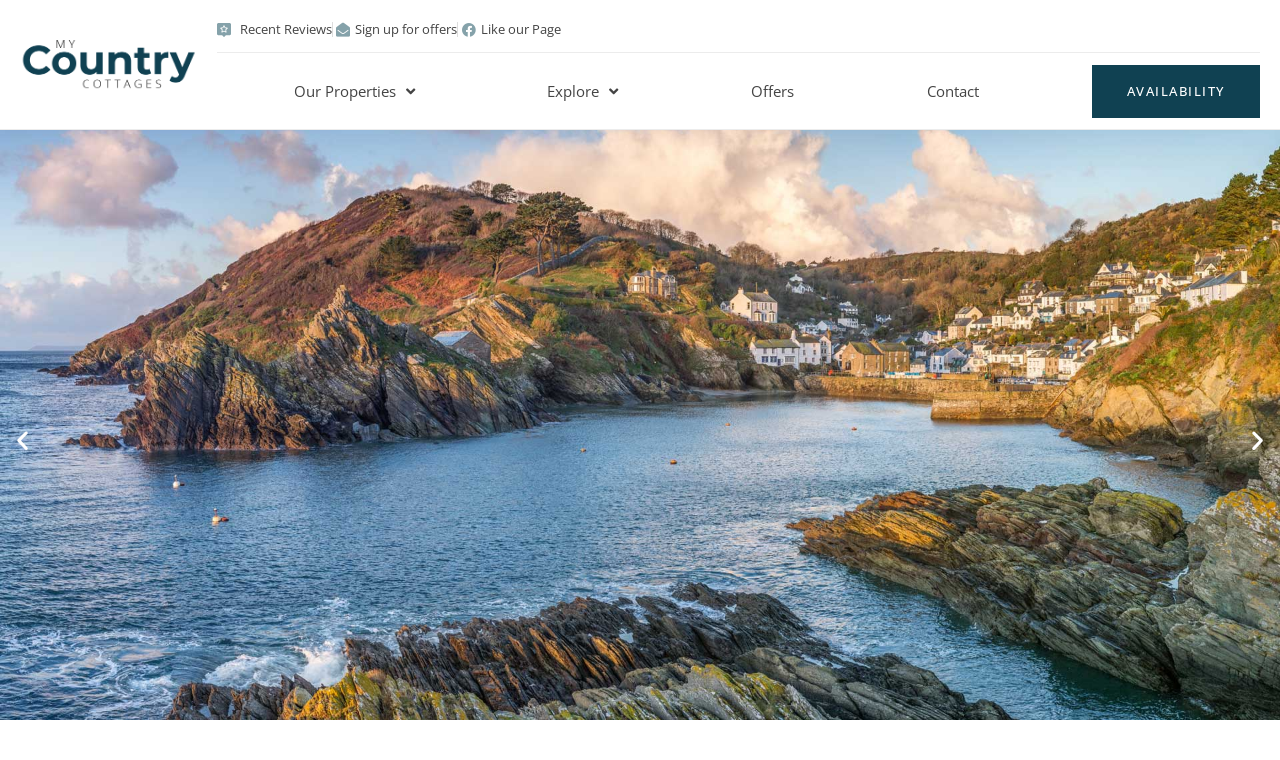

--- FILE ---
content_type: text/html; charset=UTF-8
request_url: https://mycountrycottages.co.uk/
body_size: 26568
content:
<!DOCTYPE html>
<html lang="en-US">
<head>
	<meta charset="UTF-8">
	<meta name="viewport" content="width=device-width, initial-scale=1.0, viewport-fit=cover" />		<meta name='robots' content='index, follow, max-image-preview:large, max-snippet:-1, max-video-preview:-1' />

	<!-- This site is optimized with the Yoast SEO plugin v26.8 - https://yoast.com/product/yoast-seo-wordpress/ -->
	<title>Holiday Cottages Cerne Abbas, Dorset - Holiday Cottage Polperro, Cornwall</title>
	<meta name="description" content="Welcome to Coast and Country. Discover our beautiful holiday homes in Cornwall and Dorset. Start planning your next idyllic getaway today!" />
	<link rel="canonical" href="https://mycountrycottages.co.uk/" />
	<meta property="og:locale" content="en_US" />
	<meta property="og:type" content="website" />
	<meta property="og:title" content="Holiday Cottages Cerne Abbas, Dorset - Holiday Cottage Polperro, Cornwall" />
	<meta property="og:description" content="Welcome to Coast and Country. Discover our beautiful holiday homes in Cornwall and Dorset. Start planning your next idyllic getaway today!" />
	<meta property="og:url" content="https://mycountrycottages.co.uk/" />
	<meta property="og:site_name" content="Coast and Country" />
	<meta property="article:publisher" content="https://www.facebook.com/mycountrycottages/" />
	<meta property="article:modified_time" content="2023-03-31T09:19:09+00:00" />
	<meta property="og:image" content="https://mycountrycottages.co.uk/wp-content/uploads/2021/04/cerne6.jpg" />
	<meta name="twitter:card" content="summary_large_image" />
	<script type="application/ld+json" class="yoast-schema-graph">{"@context":"https://schema.org","@graph":[{"@type":"WebPage","@id":"https://mycountrycottages.co.uk/","url":"https://mycountrycottages.co.uk/","name":"Holiday Cottages Cerne Abbas, Dorset - Holiday Cottage Polperro, Cornwall","isPartOf":{"@id":"https://mycountrycottages.co.uk/#website"},"about":{"@id":"https://mycountrycottages.co.uk/#organization"},"primaryImageOfPage":{"@id":"https://mycountrycottages.co.uk/#primaryimage"},"image":{"@id":"https://mycountrycottages.co.uk/#primaryimage"},"thumbnailUrl":"https://mycountrycottages.co.uk/wp-content/uploads/2021/04/cerne6.jpg","datePublished":"2021-03-14T16:50:21+00:00","dateModified":"2023-03-31T09:19:09+00:00","description":"Welcome to Coast and Country. Discover our beautiful holiday homes in Cornwall and Dorset. Start planning your next idyllic getaway today!","breadcrumb":{"@id":"https://mycountrycottages.co.uk/#breadcrumb"},"inLanguage":"en-US","potentialAction":[{"@type":"ReadAction","target":["https://mycountrycottages.co.uk/"]}]},{"@type":"ImageObject","inLanguage":"en-US","@id":"https://mycountrycottages.co.uk/#primaryimage","url":"https://mycountrycottages.co.uk/wp-content/uploads/2021/04/cerne6.jpg","contentUrl":"https://mycountrycottages.co.uk/wp-content/uploads/2021/04/cerne6.jpg","width":900,"height":570},{"@type":"BreadcrumbList","@id":"https://mycountrycottages.co.uk/#breadcrumb","itemListElement":[{"@type":"ListItem","position":1,"name":"Home"}]},{"@type":"WebSite","@id":"https://mycountrycottages.co.uk/#website","url":"https://mycountrycottages.co.uk/","name":"Coast and Country","description":"Just another WordPress site","publisher":{"@id":"https://mycountrycottages.co.uk/#organization"},"potentialAction":[{"@type":"SearchAction","target":{"@type":"EntryPoint","urlTemplate":"https://mycountrycottages.co.uk/?s={search_term_string}"},"query-input":{"@type":"PropertyValueSpecification","valueRequired":true,"valueName":"search_term_string"}}],"inLanguage":"en-US"},{"@type":"Organization","@id":"https://mycountrycottages.co.uk/#organization","name":"My Country Cottages","url":"https://mycountrycottages.co.uk/","logo":{"@type":"ImageObject","inLanguage":"en-US","@id":"https://mycountrycottages.co.uk/#/schema/logo/image/","url":"https://mycountrycottages.co.uk/wp-content/uploads/2021/03/cc5.png","contentUrl":"https://mycountrycottages.co.uk/wp-content/uploads/2021/03/cc5.png","width":792,"height":298,"caption":"My Country Cottages"},"image":{"@id":"https://mycountrycottages.co.uk/#/schema/logo/image/"},"sameAs":["https://www.facebook.com/mycountrycottages/"]}]}</script>
	<!-- / Yoast SEO plugin. -->


<link rel="alternate" type="application/rss+xml" title="Coast and Country &raquo; Feed" href="https://mycountrycottages.co.uk/feed" />
<link rel="alternate" type="application/rss+xml" title="Coast and Country &raquo; Comments Feed" href="https://mycountrycottages.co.uk/comments/feed" />
<link rel="alternate" title="oEmbed (JSON)" type="application/json+oembed" href="https://mycountrycottages.co.uk/wp-json/oembed/1.0/embed?url=https%3A%2F%2Fmycountrycottages.co.uk%2F" />
<link rel="alternate" title="oEmbed (XML)" type="text/xml+oembed" href="https://mycountrycottages.co.uk/wp-json/oembed/1.0/embed?url=https%3A%2F%2Fmycountrycottages.co.uk%2F&#038;format=xml" />
<style id='wp-img-auto-sizes-contain-inline-css' type='text/css'>
img:is([sizes=auto i],[sizes^="auto," i]){contain-intrinsic-size:3000px 1500px}
/*# sourceURL=wp-img-auto-sizes-contain-inline-css */
</style>
<style id='wp-emoji-styles-inline-css' type='text/css'>

	img.wp-smiley, img.emoji {
		display: inline !important;
		border: none !important;
		box-shadow: none !important;
		height: 1em !important;
		width: 1em !important;
		margin: 0 0.07em !important;
		vertical-align: -0.1em !important;
		background: none !important;
		padding: 0 !important;
	}
/*# sourceURL=wp-emoji-styles-inline-css */
</style>
<style id='classic-theme-styles-inline-css' type='text/css'>
/*! This file is auto-generated */
.wp-block-button__link{color:#fff;background-color:#32373c;border-radius:9999px;box-shadow:none;text-decoration:none;padding:calc(.667em + 2px) calc(1.333em + 2px);font-size:1.125em}.wp-block-file__button{background:#32373c;color:#fff;text-decoration:none}
/*# sourceURL=/wp-includes/css/classic-themes.min.css */
</style>
<style id='global-styles-inline-css' type='text/css'>
:root{--wp--preset--aspect-ratio--square: 1;--wp--preset--aspect-ratio--4-3: 4/3;--wp--preset--aspect-ratio--3-4: 3/4;--wp--preset--aspect-ratio--3-2: 3/2;--wp--preset--aspect-ratio--2-3: 2/3;--wp--preset--aspect-ratio--16-9: 16/9;--wp--preset--aspect-ratio--9-16: 9/16;--wp--preset--color--black: #000000;--wp--preset--color--cyan-bluish-gray: #abb8c3;--wp--preset--color--white: #ffffff;--wp--preset--color--pale-pink: #f78da7;--wp--preset--color--vivid-red: #cf2e2e;--wp--preset--color--luminous-vivid-orange: #ff6900;--wp--preset--color--luminous-vivid-amber: #fcb900;--wp--preset--color--light-green-cyan: #7bdcb5;--wp--preset--color--vivid-green-cyan: #00d084;--wp--preset--color--pale-cyan-blue: #8ed1fc;--wp--preset--color--vivid-cyan-blue: #0693e3;--wp--preset--color--vivid-purple: #9b51e0;--wp--preset--gradient--vivid-cyan-blue-to-vivid-purple: linear-gradient(135deg,rgb(6,147,227) 0%,rgb(155,81,224) 100%);--wp--preset--gradient--light-green-cyan-to-vivid-green-cyan: linear-gradient(135deg,rgb(122,220,180) 0%,rgb(0,208,130) 100%);--wp--preset--gradient--luminous-vivid-amber-to-luminous-vivid-orange: linear-gradient(135deg,rgb(252,185,0) 0%,rgb(255,105,0) 100%);--wp--preset--gradient--luminous-vivid-orange-to-vivid-red: linear-gradient(135deg,rgb(255,105,0) 0%,rgb(207,46,46) 100%);--wp--preset--gradient--very-light-gray-to-cyan-bluish-gray: linear-gradient(135deg,rgb(238,238,238) 0%,rgb(169,184,195) 100%);--wp--preset--gradient--cool-to-warm-spectrum: linear-gradient(135deg,rgb(74,234,220) 0%,rgb(151,120,209) 20%,rgb(207,42,186) 40%,rgb(238,44,130) 60%,rgb(251,105,98) 80%,rgb(254,248,76) 100%);--wp--preset--gradient--blush-light-purple: linear-gradient(135deg,rgb(255,206,236) 0%,rgb(152,150,240) 100%);--wp--preset--gradient--blush-bordeaux: linear-gradient(135deg,rgb(254,205,165) 0%,rgb(254,45,45) 50%,rgb(107,0,62) 100%);--wp--preset--gradient--luminous-dusk: linear-gradient(135deg,rgb(255,203,112) 0%,rgb(199,81,192) 50%,rgb(65,88,208) 100%);--wp--preset--gradient--pale-ocean: linear-gradient(135deg,rgb(255,245,203) 0%,rgb(182,227,212) 50%,rgb(51,167,181) 100%);--wp--preset--gradient--electric-grass: linear-gradient(135deg,rgb(202,248,128) 0%,rgb(113,206,126) 100%);--wp--preset--gradient--midnight: linear-gradient(135deg,rgb(2,3,129) 0%,rgb(40,116,252) 100%);--wp--preset--font-size--small: 13px;--wp--preset--font-size--medium: 20px;--wp--preset--font-size--large: 36px;--wp--preset--font-size--x-large: 42px;--wp--preset--spacing--20: 0.44rem;--wp--preset--spacing--30: 0.67rem;--wp--preset--spacing--40: 1rem;--wp--preset--spacing--50: 1.5rem;--wp--preset--spacing--60: 2.25rem;--wp--preset--spacing--70: 3.38rem;--wp--preset--spacing--80: 5.06rem;--wp--preset--shadow--natural: 6px 6px 9px rgba(0, 0, 0, 0.2);--wp--preset--shadow--deep: 12px 12px 50px rgba(0, 0, 0, 0.4);--wp--preset--shadow--sharp: 6px 6px 0px rgba(0, 0, 0, 0.2);--wp--preset--shadow--outlined: 6px 6px 0px -3px rgb(255, 255, 255), 6px 6px rgb(0, 0, 0);--wp--preset--shadow--crisp: 6px 6px 0px rgb(0, 0, 0);}:where(.is-layout-flex){gap: 0.5em;}:where(.is-layout-grid){gap: 0.5em;}body .is-layout-flex{display: flex;}.is-layout-flex{flex-wrap: wrap;align-items: center;}.is-layout-flex > :is(*, div){margin: 0;}body .is-layout-grid{display: grid;}.is-layout-grid > :is(*, div){margin: 0;}:where(.wp-block-columns.is-layout-flex){gap: 2em;}:where(.wp-block-columns.is-layout-grid){gap: 2em;}:where(.wp-block-post-template.is-layout-flex){gap: 1.25em;}:where(.wp-block-post-template.is-layout-grid){gap: 1.25em;}.has-black-color{color: var(--wp--preset--color--black) !important;}.has-cyan-bluish-gray-color{color: var(--wp--preset--color--cyan-bluish-gray) !important;}.has-white-color{color: var(--wp--preset--color--white) !important;}.has-pale-pink-color{color: var(--wp--preset--color--pale-pink) !important;}.has-vivid-red-color{color: var(--wp--preset--color--vivid-red) !important;}.has-luminous-vivid-orange-color{color: var(--wp--preset--color--luminous-vivid-orange) !important;}.has-luminous-vivid-amber-color{color: var(--wp--preset--color--luminous-vivid-amber) !important;}.has-light-green-cyan-color{color: var(--wp--preset--color--light-green-cyan) !important;}.has-vivid-green-cyan-color{color: var(--wp--preset--color--vivid-green-cyan) !important;}.has-pale-cyan-blue-color{color: var(--wp--preset--color--pale-cyan-blue) !important;}.has-vivid-cyan-blue-color{color: var(--wp--preset--color--vivid-cyan-blue) !important;}.has-vivid-purple-color{color: var(--wp--preset--color--vivid-purple) !important;}.has-black-background-color{background-color: var(--wp--preset--color--black) !important;}.has-cyan-bluish-gray-background-color{background-color: var(--wp--preset--color--cyan-bluish-gray) !important;}.has-white-background-color{background-color: var(--wp--preset--color--white) !important;}.has-pale-pink-background-color{background-color: var(--wp--preset--color--pale-pink) !important;}.has-vivid-red-background-color{background-color: var(--wp--preset--color--vivid-red) !important;}.has-luminous-vivid-orange-background-color{background-color: var(--wp--preset--color--luminous-vivid-orange) !important;}.has-luminous-vivid-amber-background-color{background-color: var(--wp--preset--color--luminous-vivid-amber) !important;}.has-light-green-cyan-background-color{background-color: var(--wp--preset--color--light-green-cyan) !important;}.has-vivid-green-cyan-background-color{background-color: var(--wp--preset--color--vivid-green-cyan) !important;}.has-pale-cyan-blue-background-color{background-color: var(--wp--preset--color--pale-cyan-blue) !important;}.has-vivid-cyan-blue-background-color{background-color: var(--wp--preset--color--vivid-cyan-blue) !important;}.has-vivid-purple-background-color{background-color: var(--wp--preset--color--vivid-purple) !important;}.has-black-border-color{border-color: var(--wp--preset--color--black) !important;}.has-cyan-bluish-gray-border-color{border-color: var(--wp--preset--color--cyan-bluish-gray) !important;}.has-white-border-color{border-color: var(--wp--preset--color--white) !important;}.has-pale-pink-border-color{border-color: var(--wp--preset--color--pale-pink) !important;}.has-vivid-red-border-color{border-color: var(--wp--preset--color--vivid-red) !important;}.has-luminous-vivid-orange-border-color{border-color: var(--wp--preset--color--luminous-vivid-orange) !important;}.has-luminous-vivid-amber-border-color{border-color: var(--wp--preset--color--luminous-vivid-amber) !important;}.has-light-green-cyan-border-color{border-color: var(--wp--preset--color--light-green-cyan) !important;}.has-vivid-green-cyan-border-color{border-color: var(--wp--preset--color--vivid-green-cyan) !important;}.has-pale-cyan-blue-border-color{border-color: var(--wp--preset--color--pale-cyan-blue) !important;}.has-vivid-cyan-blue-border-color{border-color: var(--wp--preset--color--vivid-cyan-blue) !important;}.has-vivid-purple-border-color{border-color: var(--wp--preset--color--vivid-purple) !important;}.has-vivid-cyan-blue-to-vivid-purple-gradient-background{background: var(--wp--preset--gradient--vivid-cyan-blue-to-vivid-purple) !important;}.has-light-green-cyan-to-vivid-green-cyan-gradient-background{background: var(--wp--preset--gradient--light-green-cyan-to-vivid-green-cyan) !important;}.has-luminous-vivid-amber-to-luminous-vivid-orange-gradient-background{background: var(--wp--preset--gradient--luminous-vivid-amber-to-luminous-vivid-orange) !important;}.has-luminous-vivid-orange-to-vivid-red-gradient-background{background: var(--wp--preset--gradient--luminous-vivid-orange-to-vivid-red) !important;}.has-very-light-gray-to-cyan-bluish-gray-gradient-background{background: var(--wp--preset--gradient--very-light-gray-to-cyan-bluish-gray) !important;}.has-cool-to-warm-spectrum-gradient-background{background: var(--wp--preset--gradient--cool-to-warm-spectrum) !important;}.has-blush-light-purple-gradient-background{background: var(--wp--preset--gradient--blush-light-purple) !important;}.has-blush-bordeaux-gradient-background{background: var(--wp--preset--gradient--blush-bordeaux) !important;}.has-luminous-dusk-gradient-background{background: var(--wp--preset--gradient--luminous-dusk) !important;}.has-pale-ocean-gradient-background{background: var(--wp--preset--gradient--pale-ocean) !important;}.has-electric-grass-gradient-background{background: var(--wp--preset--gradient--electric-grass) !important;}.has-midnight-gradient-background{background: var(--wp--preset--gradient--midnight) !important;}.has-small-font-size{font-size: var(--wp--preset--font-size--small) !important;}.has-medium-font-size{font-size: var(--wp--preset--font-size--medium) !important;}.has-large-font-size{font-size: var(--wp--preset--font-size--large) !important;}.has-x-large-font-size{font-size: var(--wp--preset--font-size--x-large) !important;}
:where(.wp-block-post-template.is-layout-flex){gap: 1.25em;}:where(.wp-block-post-template.is-layout-grid){gap: 1.25em;}
:where(.wp-block-term-template.is-layout-flex){gap: 1.25em;}:where(.wp-block-term-template.is-layout-grid){gap: 1.25em;}
:where(.wp-block-columns.is-layout-flex){gap: 2em;}:where(.wp-block-columns.is-layout-grid){gap: 2em;}
:root :where(.wp-block-pullquote){font-size: 1.5em;line-height: 1.6;}
/*# sourceURL=global-styles-inline-css */
</style>
<link rel='stylesheet' id='blankslate-style-css' href='https://mycountrycottages.co.uk/wp-content/themes/coastandcountry/style.css?ver=6.9' type='text/css' media='all' />
<link rel='stylesheet' id='elementor-frontend-css' href='https://mycountrycottages.co.uk/wp-content/plugins/elementor/assets/css/frontend.min.css?ver=3.34.2' type='text/css' media='all' />
<link rel='stylesheet' id='widget-image-css' href='https://mycountrycottages.co.uk/wp-content/plugins/elementor/assets/css/widget-image.min.css?ver=3.34.2' type='text/css' media='all' />
<link rel='stylesheet' id='widget-icon-list-css' href='https://mycountrycottages.co.uk/wp-content/plugins/elementor/assets/css/widget-icon-list.min.css?ver=3.34.2' type='text/css' media='all' />
<link rel='stylesheet' id='widget-nav-menu-css' href='https://mycountrycottages.co.uk/wp-content/plugins/elementor-pro/assets/css/widget-nav-menu.min.css?ver=3.34.1' type='text/css' media='all' />
<link rel='stylesheet' id='e-sticky-css' href='https://mycountrycottages.co.uk/wp-content/plugins/elementor-pro/assets/css/modules/sticky.min.css?ver=3.34.1' type='text/css' media='all' />
<link rel='stylesheet' id='widget-heading-css' href='https://mycountrycottages.co.uk/wp-content/plugins/elementor/assets/css/widget-heading.min.css?ver=3.34.2' type='text/css' media='all' />
<link rel='stylesheet' id='widget-form-css' href='https://mycountrycottages.co.uk/wp-content/plugins/elementor-pro/assets/css/widget-form.min.css?ver=3.34.1' type='text/css' media='all' />
<link rel='stylesheet' id='elementor-icons-css' href='https://mycountrycottages.co.uk/wp-content/plugins/elementor/assets/lib/eicons/css/elementor-icons.min.css?ver=5.46.0' type='text/css' media='all' />
<link rel='stylesheet' id='elementor-post-8-css' href='https://mycountrycottages.co.uk/wp-content/uploads/elementor/css/post-8.css?ver=1768975883' type='text/css' media='all' />
<link rel='stylesheet' id='font-awesome-5-all-css' href='https://mycountrycottages.co.uk/wp-content/plugins/elementor/assets/lib/font-awesome/css/all.min.css?ver=3.34.2' type='text/css' media='all' />
<link rel='stylesheet' id='font-awesome-4-shim-css' href='https://mycountrycottages.co.uk/wp-content/plugins/elementor/assets/lib/font-awesome/css/v4-shims.min.css?ver=3.34.2' type='text/css' media='all' />
<link rel='stylesheet' id='swiper-css' href='https://mycountrycottages.co.uk/wp-content/plugins/elementor/assets/lib/swiper/v8/css/swiper.min.css?ver=8.4.5' type='text/css' media='all' />
<link rel='stylesheet' id='e-swiper-css' href='https://mycountrycottages.co.uk/wp-content/plugins/elementor/assets/css/conditionals/e-swiper.min.css?ver=3.34.2' type='text/css' media='all' />
<link rel='stylesheet' id='widget-media-carousel-css' href='https://mycountrycottages.co.uk/wp-content/plugins/elementor-pro/assets/css/widget-media-carousel.min.css?ver=3.34.1' type='text/css' media='all' />
<link rel='stylesheet' id='widget-carousel-module-base-css' href='https://mycountrycottages.co.uk/wp-content/plugins/elementor-pro/assets/css/widget-carousel-module-base.min.css?ver=3.34.1' type='text/css' media='all' />
<link rel='stylesheet' id='widget-spacer-css' href='https://mycountrycottages.co.uk/wp-content/plugins/elementor/assets/css/widget-spacer.min.css?ver=3.34.2' type='text/css' media='all' />
<link rel='stylesheet' id='widget-testimonial-carousel-css' href='https://mycountrycottages.co.uk/wp-content/plugins/elementor-pro/assets/css/widget-testimonial-carousel.min.css?ver=3.34.1' type='text/css' media='all' />
<link rel='stylesheet' id='elementor-post-6-css' href='https://mycountrycottages.co.uk/wp-content/uploads/elementor/css/post-6.css?ver=1768975883' type='text/css' media='all' />
<link rel='stylesheet' id='elementor-post-48-css' href='https://mycountrycottages.co.uk/wp-content/uploads/elementor/css/post-48.css?ver=1768975883' type='text/css' media='all' />
<link rel='stylesheet' id='elementor-post-90-css' href='https://mycountrycottages.co.uk/wp-content/uploads/elementor/css/post-90.css?ver=1768975883' type='text/css' media='all' />
<link rel='stylesheet' id='elementor-gf-local-roboto-css' href='https://mycountrycottages.co.uk/wp-content/uploads/elementor/google-fonts/css/roboto.css?ver=1742235737' type='text/css' media='all' />
<link rel='stylesheet' id='elementor-gf-local-robotoslab-css' href='https://mycountrycottages.co.uk/wp-content/uploads/elementor/google-fonts/css/robotoslab.css?ver=1742235740' type='text/css' media='all' />
<link rel='stylesheet' id='elementor-gf-local-opensans-css' href='https://mycountrycottages.co.uk/wp-content/uploads/elementor/google-fonts/css/opensans.css?ver=1742235746' type='text/css' media='all' />
<link rel='stylesheet' id='elementor-gf-local-amiri-css' href='https://mycountrycottages.co.uk/wp-content/uploads/elementor/google-fonts/css/amiri.css?ver=1742235746' type='text/css' media='all' />
<link rel='stylesheet' id='elementor-gf-local-abeezee-css' href='https://mycountrycottages.co.uk/wp-content/uploads/elementor/google-fonts/css/abeezee.css?ver=1742235747' type='text/css' media='all' />
<link rel='stylesheet' id='elementor-gf-local-nunito-css' href='https://mycountrycottages.co.uk/wp-content/uploads/elementor/google-fonts/css/nunito.css?ver=1742235751' type='text/css' media='all' />
<link rel='stylesheet' id='elementor-gf-local-worksans-css' href='https://mycountrycottages.co.uk/wp-content/uploads/elementor/google-fonts/css/worksans.css?ver=1742235753' type='text/css' media='all' />
<link rel='stylesheet' id='elementor-icons-shared-0-css' href='https://mycountrycottages.co.uk/wp-content/plugins/elementor/assets/lib/font-awesome/css/fontawesome.min.css?ver=5.15.3' type='text/css' media='all' />
<link rel='stylesheet' id='elementor-icons-fa-solid-css' href='https://mycountrycottages.co.uk/wp-content/plugins/elementor/assets/lib/font-awesome/css/solid.min.css?ver=5.15.3' type='text/css' media='all' />
<link rel='stylesheet' id='elementor-icons-fa-brands-css' href='https://mycountrycottages.co.uk/wp-content/plugins/elementor/assets/lib/font-awesome/css/brands.min.css?ver=5.15.3' type='text/css' media='all' />
<script type="text/javascript" src="https://mycountrycottages.co.uk/wp-content/plugins/ionos-assistant/js/cookies.js?ver=6.9" id="ionos-assistant-wp-cookies-js"></script>
<script type="text/javascript" src="https://mycountrycottages.co.uk/wp-includes/js/jquery/jquery.min.js?ver=3.7.1" id="jquery-core-js"></script>
<script type="text/javascript" src="https://mycountrycottages.co.uk/wp-includes/js/jquery/jquery-migrate.min.js?ver=3.4.1" id="jquery-migrate-js"></script>
<script type="text/javascript" src="https://mycountrycottages.co.uk/wp-content/plugins/elementor/assets/lib/font-awesome/js/v4-shims.min.js?ver=3.34.2" id="font-awesome-4-shim-js"></script>
<link rel="https://api.w.org/" href="https://mycountrycottages.co.uk/wp-json/" /><link rel="alternate" title="JSON" type="application/json" href="https://mycountrycottages.co.uk/wp-json/wp/v2/pages/6" /><link rel="EditURI" type="application/rsd+xml" title="RSD" href="https://mycountrycottages.co.uk/xmlrpc.php?rsd" />
<meta name="generator" content="WordPress 6.9" />
<link rel='shortlink' href='https://mycountrycottages.co.uk/' />
<meta name="generator" content="Elementor 3.34.2; features: additional_custom_breakpoints; settings: css_print_method-external, google_font-enabled, font_display-auto">
<!-- Global site tag (gtag.js) - Google Analytics -->
<script async src="https://www.googletagmanager.com/gtag/js?id=UA-204482032-1"></script>
<script>
  window.dataLayer = window.dataLayer || [];
  function gtag(){dataLayer.push(arguments);}
  gtag('js', new Date());

  gtag('config', 'UA-204482032-1');
</script>

<style type="text/css">.recentcomments a{display:inline !important;padding:0 !important;margin:0 !important;}</style>			<style>
				.e-con.e-parent:nth-of-type(n+4):not(.e-lazyloaded):not(.e-no-lazyload),
				.e-con.e-parent:nth-of-type(n+4):not(.e-lazyloaded):not(.e-no-lazyload) * {
					background-image: none !important;
				}
				@media screen and (max-height: 1024px) {
					.e-con.e-parent:nth-of-type(n+3):not(.e-lazyloaded):not(.e-no-lazyload),
					.e-con.e-parent:nth-of-type(n+3):not(.e-lazyloaded):not(.e-no-lazyload) * {
						background-image: none !important;
					}
				}
				@media screen and (max-height: 640px) {
					.e-con.e-parent:nth-of-type(n+2):not(.e-lazyloaded):not(.e-no-lazyload),
					.e-con.e-parent:nth-of-type(n+2):not(.e-lazyloaded):not(.e-no-lazyload) * {
						background-image: none !important;
					}
				}
			</style>
			<link rel="icon" href="https://mycountrycottages.co.uk/wp-content/uploads/2021/03/CountryCottages_Favicon-150x150.jpg" sizes="32x32" />
<link rel="icon" href="https://mycountrycottages.co.uk/wp-content/uploads/2021/03/CountryCottages_Favicon-300x300.jpg" sizes="192x192" />
<link rel="apple-touch-icon" href="https://mycountrycottages.co.uk/wp-content/uploads/2021/03/CountryCottages_Favicon-300x300.jpg" />
<meta name="msapplication-TileImage" content="https://mycountrycottages.co.uk/wp-content/uploads/2021/03/CountryCottages_Favicon-300x300.jpg" />
		<style type="text/css" id="wp-custom-css">
			*:focus {outline:none;}
p {margin-bottom:12px;}
a[href^="tel"] {
  color: inherit; /* Inherit text color of parent element. */
  text-decoration: none; /* Remove underline. */
  /* Additional css `propery: value;` pairs here */
}
/* ao: slider arrow fix */
.elementor-swiper-button {
    -webkit-transform: translate3d(0,-50%,0px);
                  transform: translate3d(0,-50%,0px);
}
.elementor-48 .elementor-element.elementor-element-17849fd7 .elementor-icon-list-icon svg {height:15px;padding-top:1px;}
a {color:#104152;}
b {font-weight:700;color:#222;}
strong {font-weight:700;color:#222;}
input[type=text] {
  -webkit-appearance: none;
  -moz-appearance: none;
  appearance: none;
}
input[type=email] {
  -webkit-appearance: none;
  -moz-appearance: none;
  appearance: none;
}
input[type=tel] {
  -webkit-appearance: none;
  -moz-appearance: none;
  appearance: none;
}
@media screen and (max-width:768px) {.elementor-90 .elementor-element.elementor-element-544e8e3a .elementor-field-group:not(.elementor-field-type-upload) .elementor-field:not(.elementor-select-wrapper) {text-align:center;}}		</style>
		</head>
<body class="home wp-singular page-template page-template-elementor_header_footer page page-id-6 wp-theme-coastandcountry elementor-default elementor-template-full-width elementor-kit-8 elementor-page elementor-page-6">
		<header data-elementor-type="header" data-elementor-id="48" class="elementor elementor-48 elementor-location-header" data-elementor-post-type="elementor_library">
					<section class="elementor-section elementor-top-section elementor-element elementor-element-361ad259 elementor-section-full_width elementor-hidden-tablet elementor-hidden-phone elementor-section-height-default elementor-section-height-default" data-id="361ad259" data-element_type="section" data-settings="{&quot;background_background&quot;:&quot;classic&quot;,&quot;sticky&quot;:&quot;top&quot;,&quot;sticky_on&quot;:[&quot;desktop&quot;,&quot;tablet&quot;,&quot;mobile&quot;],&quot;sticky_offset&quot;:0,&quot;sticky_effects_offset&quot;:0,&quot;sticky_anchor_link_offset&quot;:0}">
						<div class="elementor-container elementor-column-gap-default">
					<div class="elementor-column elementor-col-50 elementor-top-column elementor-element elementor-element-40b52afb" data-id="40b52afb" data-element_type="column" data-settings="{&quot;background_background&quot;:&quot;classic&quot;}">
			<div class="elementor-widget-wrap elementor-element-populated">
						<div class="elementor-element elementor-element-a118c03 elementor-widget elementor-widget-image" data-id="a118c03" data-element_type="widget" data-widget_type="image.default">
				<div class="elementor-widget-container">
																<a href="/">
							<img fetchpriority="high" width="792" height="298" src="https://mycountrycottages.co.uk/wp-content/uploads/2021/03/cc5.png" class="attachment-large size-large wp-image-1279" alt="" srcset="https://mycountrycottages.co.uk/wp-content/uploads/2021/03/cc5.png 792w, https://mycountrycottages.co.uk/wp-content/uploads/2021/03/cc5-300x113.png 300w" sizes="(max-width: 792px) 100vw, 792px" />								</a>
															</div>
				</div>
					</div>
		</div>
				<div class="elementor-column elementor-col-50 elementor-top-column elementor-element elementor-element-a97ab1a" data-id="a97ab1a" data-element_type="column" data-settings="{&quot;background_background&quot;:&quot;classic&quot;}">
			<div class="elementor-widget-wrap elementor-element-populated">
						<section class="elementor-section elementor-inner-section elementor-element elementor-element-4496fcac elementor-section-boxed elementor-section-height-default elementor-section-height-default" data-id="4496fcac" data-element_type="section">
						<div class="elementor-container elementor-column-gap-default">
					<div class="elementor-column elementor-col-100 elementor-inner-column elementor-element elementor-element-300df95f" data-id="300df95f" data-element_type="column">
			<div class="elementor-widget-wrap elementor-element-populated">
						<div class="elementor-element elementor-element-17849fd7 elementor-icon-list--layout-inline elementor-align-end elementor-list-item-link-full_width elementor-widget elementor-widget-icon-list" data-id="17849fd7" data-element_type="widget" data-widget_type="icon-list.default">
				<div class="elementor-widget-container">
							<ul class="elementor-icon-list-items elementor-inline-items">
							<li class="elementor-icon-list-item elementor-inline-item">
											<a href="/reviews">

												<span class="elementor-icon-list-icon">
							<svg xmlns="http://www.w3.org/2000/svg" id="Layer_1" height="512" viewBox="0 0 512 512" width="512"><g><path d="m281.709 181.306-25.708-52.083-25.706 52.082c-2.186 4.427-6.408 7.495-11.293 8.205l-57.47 8.352 41.589 40.537c3.535 3.445 5.148 8.41 4.314 13.276l-9.816 57.238 51.401-27.023c4.369-2.297 9.591-2.297 13.96 0l51.405 27.023-9.821-57.236c-.836-4.866.777-9.832 4.313-13.278l41.589-40.537-57.464-8.352c-4.885-.71-9.107-3.778-11.293-8.204z"></path><path d="m456.832 0h-401.666c-30.418 0-55.166 24.747-55.166 55.166v337.4c0 30.419 24.748 55.167 55.166 55.167h130.354l59.872 59.873c2.813 2.813 6.628 4.394 10.606 4.394s7.794-1.58 10.607-4.394l59.873-59.873h130.354c30.42 0 55.168-24.748 55.168-55.167v-337.4c0-30.419-24.748-55.166-55.168-55.166zm-63.661 198.13-57.706 56.246 13.49 78.605c.246 1.077.375 2.199.375 3.352 0 8.271-6.694 14.979-14.961 15-.02 0-.04 0-.061 0-2.387 0-4.783-.569-6.978-1.723l-71.33-37.497-71.323 37.497c-5.053 2.656-11.178 2.214-15.797-1.142s-6.932-9.044-5.967-14.671l13.619-79.421-57.705-56.247c-4.09-3.985-5.561-9.946-3.797-15.376 1.765-5.431 6.459-9.389 12.109-10.209l79.742-11.589 35.667-72.262c2.526-5.12 7.741-8.361 13.45-8.361s10.924 3.241 13.451 8.36l35.67 72.263 79.737 11.589c5.65.821 10.345 4.778 12.108 10.209 1.767 5.431.296 11.392-3.793 15.377z"></path></g></svg>						</span>
										<span class="elementor-icon-list-text">Recent Reviews</span>
											</a>
									</li>
								<li class="elementor-icon-list-item elementor-inline-item">
											<a href="/offers">

												<span class="elementor-icon-list-icon">
							<i aria-hidden="true" class="fas fa-envelope-open"></i>						</span>
										<span class="elementor-icon-list-text">Sign up for offers</span>
											</a>
									</li>
								<li class="elementor-icon-list-item elementor-inline-item">
											<a href="https://www.facebook.com/mycountrycottages/" target="_blank">

												<span class="elementor-icon-list-icon">
							<i aria-hidden="true" class="fab fa-facebook"></i>						</span>
										<span class="elementor-icon-list-text">Like our Page</span>
											</a>
									</li>
						</ul>
						</div>
				</div>
					</div>
		</div>
					</div>
		</section>
				<section class="elementor-section elementor-inner-section elementor-element elementor-element-628c61a9 elementor-section-boxed elementor-section-height-default elementor-section-height-default" data-id="628c61a9" data-element_type="section">
						<div class="elementor-container elementor-column-gap-default">
					<div class="elementor-column elementor-col-50 elementor-inner-column elementor-element elementor-element-2894cb52" data-id="2894cb52" data-element_type="column">
			<div class="elementor-widget-wrap elementor-element-populated">
						<div class="elementor-element elementor-element-7d70ee74 elementor-nav-menu__align-justify elementor-nav-menu--dropdown-tablet elementor-nav-menu__text-align-aside elementor-nav-menu--toggle elementor-nav-menu--burger elementor-widget elementor-widget-nav-menu" data-id="7d70ee74" data-element_type="widget" data-settings="{&quot;submenu_icon&quot;:{&quot;value&quot;:&quot;&lt;i class=\&quot;fas fa-angle-down\&quot; aria-hidden=\&quot;true\&quot;&gt;&lt;\/i&gt;&quot;,&quot;library&quot;:&quot;fa-solid&quot;},&quot;layout&quot;:&quot;horizontal&quot;,&quot;toggle&quot;:&quot;burger&quot;}" data-widget_type="nav-menu.default">
				<div class="elementor-widget-container">
								<nav aria-label="Menu" class="elementor-nav-menu--main elementor-nav-menu__container elementor-nav-menu--layout-horizontal e--pointer-none">
				<ul id="menu-1-7d70ee74" class="elementor-nav-menu"><li class="menu-item menu-item-type-custom menu-item-object-custom menu-item-has-children menu-item-77"><a href="#" class="elementor-item elementor-item-anchor">Our Properties</a>
<ul class="sub-menu elementor-nav-menu--dropdown">
	<li class="menu-item menu-item-type-post_type menu-item-object-page menu-item-74"><a href="https://mycountrycottages.co.uk/harbour-bridge" class="elementor-sub-item">Harbour Bridge &#8211; Polperro / Cornwall</a></li>
	<li class="menu-item menu-item-type-post_type menu-item-object-page menu-item-549"><a href="https://mycountrycottages.co.uk/little-thatch-cottage" class="elementor-sub-item">Little Thatch Cottage &#8211; Cerne Abbas / Dorset</a></li>
</ul>
</li>
<li class="menu-item menu-item-type-custom menu-item-object-custom menu-item-has-children menu-item-78"><a href="#" class="elementor-item elementor-item-anchor">Explore</a>
<ul class="sub-menu elementor-nav-menu--dropdown">
	<li class="menu-item menu-item-type-post_type menu-item-object-page menu-item-89"><a href="https://mycountrycottages.co.uk/explore-cornwall" class="elementor-sub-item">Explore Cornwall</a></li>
	<li class="menu-item menu-item-type-post_type menu-item-object-page menu-item-86"><a href="https://mycountrycottages.co.uk/explore-dorset" class="elementor-sub-item">Explore Dorset</a></li>
	<li class="menu-item menu-item-type-post_type menu-item-object-page menu-item-1470"><a href="https://mycountrycottages.co.uk/harbour-bridge-places-to-eat-out" class="elementor-sub-item">Food and drink in Polperro</a></li>
	<li class="menu-item menu-item-type-post_type menu-item-object-page menu-item-1469"><a href="https://mycountrycottages.co.uk/little-thatch-places-to-eat" class="elementor-sub-item">Food and drink in Cerne Abbas</a></li>
</ul>
</li>
<li class="menu-item menu-item-type-post_type menu-item-object-page menu-item-67"><a href="https://mycountrycottages.co.uk/offers" class="elementor-item">Offers</a></li>
<li class="menu-item menu-item-type-post_type menu-item-object-page menu-item-66"><a href="https://mycountrycottages.co.uk/contact" class="elementor-item">Contact</a></li>
</ul>			</nav>
					<div class="elementor-menu-toggle" role="button" tabindex="0" aria-label="Menu Toggle" aria-expanded="false">
			<i aria-hidden="true" role="presentation" class="elementor-menu-toggle__icon--open eicon-menu-bar"></i><i aria-hidden="true" role="presentation" class="elementor-menu-toggle__icon--close eicon-close"></i>		</div>
					<nav class="elementor-nav-menu--dropdown elementor-nav-menu__container" aria-hidden="true">
				<ul id="menu-2-7d70ee74" class="elementor-nav-menu"><li class="menu-item menu-item-type-custom menu-item-object-custom menu-item-has-children menu-item-77"><a href="#" class="elementor-item elementor-item-anchor" tabindex="-1">Our Properties</a>
<ul class="sub-menu elementor-nav-menu--dropdown">
	<li class="menu-item menu-item-type-post_type menu-item-object-page menu-item-74"><a href="https://mycountrycottages.co.uk/harbour-bridge" class="elementor-sub-item" tabindex="-1">Harbour Bridge &#8211; Polperro / Cornwall</a></li>
	<li class="menu-item menu-item-type-post_type menu-item-object-page menu-item-549"><a href="https://mycountrycottages.co.uk/little-thatch-cottage" class="elementor-sub-item" tabindex="-1">Little Thatch Cottage &#8211; Cerne Abbas / Dorset</a></li>
</ul>
</li>
<li class="menu-item menu-item-type-custom menu-item-object-custom menu-item-has-children menu-item-78"><a href="#" class="elementor-item elementor-item-anchor" tabindex="-1">Explore</a>
<ul class="sub-menu elementor-nav-menu--dropdown">
	<li class="menu-item menu-item-type-post_type menu-item-object-page menu-item-89"><a href="https://mycountrycottages.co.uk/explore-cornwall" class="elementor-sub-item" tabindex="-1">Explore Cornwall</a></li>
	<li class="menu-item menu-item-type-post_type menu-item-object-page menu-item-86"><a href="https://mycountrycottages.co.uk/explore-dorset" class="elementor-sub-item" tabindex="-1">Explore Dorset</a></li>
	<li class="menu-item menu-item-type-post_type menu-item-object-page menu-item-1470"><a href="https://mycountrycottages.co.uk/harbour-bridge-places-to-eat-out" class="elementor-sub-item" tabindex="-1">Food and drink in Polperro</a></li>
	<li class="menu-item menu-item-type-post_type menu-item-object-page menu-item-1469"><a href="https://mycountrycottages.co.uk/little-thatch-places-to-eat" class="elementor-sub-item" tabindex="-1">Food and drink in Cerne Abbas</a></li>
</ul>
</li>
<li class="menu-item menu-item-type-post_type menu-item-object-page menu-item-67"><a href="https://mycountrycottages.co.uk/offers" class="elementor-item" tabindex="-1">Offers</a></li>
<li class="menu-item menu-item-type-post_type menu-item-object-page menu-item-66"><a href="https://mycountrycottages.co.uk/contact" class="elementor-item" tabindex="-1">Contact</a></li>
</ul>			</nav>
						</div>
				</div>
					</div>
		</div>
				<div class="elementor-column elementor-col-50 elementor-inner-column elementor-element elementor-element-24ce856b" data-id="24ce856b" data-element_type="column">
			<div class="elementor-widget-wrap elementor-element-populated">
						<div class="elementor-element elementor-element-6df4b19 elementor-align-right elementor-widget elementor-widget-button" data-id="6df4b19" data-element_type="widget" data-widget_type="button.default">
				<div class="elementor-widget-container">
									<div class="elementor-button-wrapper">
					<a class="elementor-button elementor-button-link elementor-size-sm" href="/availability">
						<span class="elementor-button-content-wrapper">
									<span class="elementor-button-text">Availability</span>
					</span>
					</a>
				</div>
								</div>
				</div>
					</div>
		</div>
					</div>
		</section>
					</div>
		</div>
					</div>
		</section>
				<section class="elementor-section elementor-top-section elementor-element elementor-element-458cf926 elementor-section-full_width elementor-hidden-desktop elementor-section-height-default elementor-section-height-default" data-id="458cf926" data-element_type="section" data-settings="{&quot;background_background&quot;:&quot;classic&quot;,&quot;sticky&quot;:&quot;top&quot;,&quot;sticky_on&quot;:[&quot;desktop&quot;,&quot;tablet&quot;,&quot;mobile&quot;],&quot;sticky_offset&quot;:0,&quot;sticky_effects_offset&quot;:0,&quot;sticky_anchor_link_offset&quot;:0}">
						<div class="elementor-container elementor-column-gap-default">
					<div class="elementor-column elementor-col-33 elementor-top-column elementor-element elementor-element-2c0c25fc" data-id="2c0c25fc" data-element_type="column" data-settings="{&quot;background_background&quot;:&quot;classic&quot;}">
			<div class="elementor-widget-wrap elementor-element-populated">
						<div class="elementor-element elementor-element-0f0c1c0 elementor-widget elementor-widget-image" data-id="0f0c1c0" data-element_type="widget" data-widget_type="image.default">
				<div class="elementor-widget-container">
															<img fetchpriority="high" width="792" height="298" src="https://mycountrycottages.co.uk/wp-content/uploads/2021/03/cc5.png" class="attachment-large size-large wp-image-1279" alt="" srcset="https://mycountrycottages.co.uk/wp-content/uploads/2021/03/cc5.png 792w, https://mycountrycottages.co.uk/wp-content/uploads/2021/03/cc5-300x113.png 300w" sizes="(max-width: 792px) 100vw, 792px" />															</div>
				</div>
					</div>
		</div>
				<div class="elementor-column elementor-col-33 elementor-top-column elementor-element elementor-element-4ce09e0e" data-id="4ce09e0e" data-element_type="column" data-settings="{&quot;background_background&quot;:&quot;classic&quot;}">
			<div class="elementor-widget-wrap">
							</div>
		</div>
				<div class="elementor-column elementor-col-33 elementor-top-column elementor-element elementor-element-60191562" data-id="60191562" data-element_type="column" data-settings="{&quot;background_background&quot;:&quot;classic&quot;}">
			<div class="elementor-widget-wrap elementor-element-populated">
						<div class="elementor-element elementor-element-1dded12f elementor-nav-menu__align-justify elementor-nav-menu--stretch elementor-nav-menu--dropdown-tablet elementor-nav-menu__text-align-aside elementor-nav-menu--toggle elementor-nav-menu--burger elementor-widget elementor-widget-nav-menu" data-id="1dded12f" data-element_type="widget" data-settings="{&quot;full_width&quot;:&quot;stretch&quot;,&quot;submenu_icon&quot;:{&quot;value&quot;:&quot;&lt;i class=\&quot;fas e-plus-icon\&quot; aria-hidden=\&quot;true\&quot;&gt;&lt;\/i&gt;&quot;,&quot;library&quot;:&quot;&quot;},&quot;layout&quot;:&quot;horizontal&quot;,&quot;toggle&quot;:&quot;burger&quot;}" data-widget_type="nav-menu.default">
				<div class="elementor-widget-container">
								<nav aria-label="Menu" class="elementor-nav-menu--main elementor-nav-menu__container elementor-nav-menu--layout-horizontal e--pointer-none">
				<ul id="menu-1-1dded12f" class="elementor-nav-menu"><li class="menu-item menu-item-type-custom menu-item-object-custom menu-item-has-children menu-item-77"><a href="#" class="elementor-item elementor-item-anchor">Our Properties</a>
<ul class="sub-menu elementor-nav-menu--dropdown">
	<li class="menu-item menu-item-type-post_type menu-item-object-page menu-item-74"><a href="https://mycountrycottages.co.uk/harbour-bridge" class="elementor-sub-item">Harbour Bridge &#8211; Polperro / Cornwall</a></li>
	<li class="menu-item menu-item-type-post_type menu-item-object-page menu-item-549"><a href="https://mycountrycottages.co.uk/little-thatch-cottage" class="elementor-sub-item">Little Thatch Cottage &#8211; Cerne Abbas / Dorset</a></li>
</ul>
</li>
<li class="menu-item menu-item-type-custom menu-item-object-custom menu-item-has-children menu-item-78"><a href="#" class="elementor-item elementor-item-anchor">Explore</a>
<ul class="sub-menu elementor-nav-menu--dropdown">
	<li class="menu-item menu-item-type-post_type menu-item-object-page menu-item-89"><a href="https://mycountrycottages.co.uk/explore-cornwall" class="elementor-sub-item">Explore Cornwall</a></li>
	<li class="menu-item menu-item-type-post_type menu-item-object-page menu-item-86"><a href="https://mycountrycottages.co.uk/explore-dorset" class="elementor-sub-item">Explore Dorset</a></li>
	<li class="menu-item menu-item-type-post_type menu-item-object-page menu-item-1470"><a href="https://mycountrycottages.co.uk/harbour-bridge-places-to-eat-out" class="elementor-sub-item">Food and drink in Polperro</a></li>
	<li class="menu-item menu-item-type-post_type menu-item-object-page menu-item-1469"><a href="https://mycountrycottages.co.uk/little-thatch-places-to-eat" class="elementor-sub-item">Food and drink in Cerne Abbas</a></li>
</ul>
</li>
<li class="menu-item menu-item-type-post_type menu-item-object-page menu-item-67"><a href="https://mycountrycottages.co.uk/offers" class="elementor-item">Offers</a></li>
<li class="menu-item menu-item-type-post_type menu-item-object-page menu-item-66"><a href="https://mycountrycottages.co.uk/contact" class="elementor-item">Contact</a></li>
</ul>			</nav>
					<div class="elementor-menu-toggle" role="button" tabindex="0" aria-label="Menu Toggle" aria-expanded="false">
			<i aria-hidden="true" role="presentation" class="elementor-menu-toggle__icon--open eicon-menu-bar"></i><i aria-hidden="true" role="presentation" class="elementor-menu-toggle__icon--close eicon-close"></i>		</div>
					<nav class="elementor-nav-menu--dropdown elementor-nav-menu__container" aria-hidden="true">
				<ul id="menu-2-1dded12f" class="elementor-nav-menu"><li class="menu-item menu-item-type-custom menu-item-object-custom menu-item-has-children menu-item-77"><a href="#" class="elementor-item elementor-item-anchor" tabindex="-1">Our Properties</a>
<ul class="sub-menu elementor-nav-menu--dropdown">
	<li class="menu-item menu-item-type-post_type menu-item-object-page menu-item-74"><a href="https://mycountrycottages.co.uk/harbour-bridge" class="elementor-sub-item" tabindex="-1">Harbour Bridge &#8211; Polperro / Cornwall</a></li>
	<li class="menu-item menu-item-type-post_type menu-item-object-page menu-item-549"><a href="https://mycountrycottages.co.uk/little-thatch-cottage" class="elementor-sub-item" tabindex="-1">Little Thatch Cottage &#8211; Cerne Abbas / Dorset</a></li>
</ul>
</li>
<li class="menu-item menu-item-type-custom menu-item-object-custom menu-item-has-children menu-item-78"><a href="#" class="elementor-item elementor-item-anchor" tabindex="-1">Explore</a>
<ul class="sub-menu elementor-nav-menu--dropdown">
	<li class="menu-item menu-item-type-post_type menu-item-object-page menu-item-89"><a href="https://mycountrycottages.co.uk/explore-cornwall" class="elementor-sub-item" tabindex="-1">Explore Cornwall</a></li>
	<li class="menu-item menu-item-type-post_type menu-item-object-page menu-item-86"><a href="https://mycountrycottages.co.uk/explore-dorset" class="elementor-sub-item" tabindex="-1">Explore Dorset</a></li>
	<li class="menu-item menu-item-type-post_type menu-item-object-page menu-item-1470"><a href="https://mycountrycottages.co.uk/harbour-bridge-places-to-eat-out" class="elementor-sub-item" tabindex="-1">Food and drink in Polperro</a></li>
	<li class="menu-item menu-item-type-post_type menu-item-object-page menu-item-1469"><a href="https://mycountrycottages.co.uk/little-thatch-places-to-eat" class="elementor-sub-item" tabindex="-1">Food and drink in Cerne Abbas</a></li>
</ul>
</li>
<li class="menu-item menu-item-type-post_type menu-item-object-page menu-item-67"><a href="https://mycountrycottages.co.uk/offers" class="elementor-item" tabindex="-1">Offers</a></li>
<li class="menu-item menu-item-type-post_type menu-item-object-page menu-item-66"><a href="https://mycountrycottages.co.uk/contact" class="elementor-item" tabindex="-1">Contact</a></li>
</ul>			</nav>
						</div>
				</div>
					</div>
		</div>
					</div>
		</section>
				</header>
				<div data-elementor-type="wp-page" data-elementor-id="6" class="elementor elementor-6" data-elementor-post-type="page">
						<section class="elementor-section elementor-top-section elementor-element elementor-element-148c349 elementor-section-full_width elementor-section-height-default elementor-section-height-default" data-id="148c349" data-element_type="section">
						<div class="elementor-container elementor-column-gap-default">
					<div class="elementor-column elementor-col-100 elementor-top-column elementor-element elementor-element-caf22d7" data-id="caf22d7" data-element_type="column" data-settings="{&quot;background_background&quot;:&quot;classic&quot;}">
			<div class="elementor-widget-wrap elementor-element-populated">
						<div class="elementor-element elementor-element-98705e4 elementor-skin-carousel elementor-arrows-yes elementor-pagination-type-bullets elementor-pagination-position-outside elementor-widget elementor-widget-media-carousel" data-id="98705e4" data-element_type="widget" data-settings="{&quot;slides_per_view&quot;:&quot;1&quot;,&quot;slides_per_view_tablet&quot;:&quot;1&quot;,&quot;space_between&quot;:{&quot;unit&quot;:&quot;px&quot;,&quot;size&quot;:0,&quot;sizes&quot;:[]},&quot;skin&quot;:&quot;carousel&quot;,&quot;effect&quot;:&quot;slide&quot;,&quot;show_arrows&quot;:&quot;yes&quot;,&quot;pagination&quot;:&quot;bullets&quot;,&quot;speed&quot;:500,&quot;loop&quot;:&quot;yes&quot;,&quot;space_between_tablet&quot;:{&quot;unit&quot;:&quot;px&quot;,&quot;size&quot;:10,&quot;sizes&quot;:[]},&quot;space_between_mobile&quot;:{&quot;unit&quot;:&quot;px&quot;,&quot;size&quot;:10,&quot;sizes&quot;:[]}}" data-widget_type="media-carousel.default">
				<div class="elementor-widget-container">
									<div class="elementor-swiper">
					<div class="elementor-main-swiper swiper" role="region" aria-roledescription="carousel" aria-label="Slides">
				<div class="swiper-wrapper">
											<div class="swiper-slide" role="group" aria-roledescription="slide">
									<div class="elementor-carousel-image" role="img" aria-label="iStock-1042982392" style="background-image: url(&#039;https://mycountrycottages.co.uk/wp-content/uploads/2021/03/iStock-1042982392.jpg&#039;)">

			
					</div>
								</div>
											<div class="swiper-slide" role="group" aria-roledescription="slide">
									<div class="elementor-carousel-image" role="img" aria-label="iStock-609801256" style="background-image: url(&#039;https://mycountrycottages.co.uk/wp-content/uploads/2021/03/iStock-609801256.jpg&#039;)">

			
					</div>
								</div>
									</div>
															<div class="elementor-swiper-button elementor-swiper-button-prev" role="button" tabindex="0" aria-label="Previous">
							<i aria-hidden="true" class="eicon-chevron-left"></i>						</div>
						<div class="elementor-swiper-button elementor-swiper-button-next" role="button" tabindex="0" aria-label="Next">
							<i aria-hidden="true" class="eicon-chevron-right"></i>						</div>
																<div class="swiper-pagination"></div>
												</div>
				</div>
								</div>
				</div>
					</div>
		</div>
					</div>
		</section>
				<section class="elementor-section elementor-top-section elementor-element elementor-element-3379ca4 elementor-section-boxed elementor-section-height-default elementor-section-height-default" data-id="3379ca4" data-element_type="section">
						<div class="elementor-container elementor-column-gap-default">
					<div class="elementor-column elementor-col-100 elementor-top-column elementor-element elementor-element-5fdd87b" data-id="5fdd87b" data-element_type="column">
			<div class="elementor-widget-wrap elementor-element-populated">
						<div class="elementor-element elementor-element-6c269bb elementor-widget elementor-widget-heading" data-id="6c269bb" data-element_type="widget" data-widget_type="heading.default">
				<div class="elementor-widget-container">
					<h2 class="elementor-heading-title elementor-size-default">Coast &amp; Countryside</h2>				</div>
				</div>
				<div class="elementor-element elementor-element-7948ae7 elementor-widget elementor-widget-heading" data-id="7948ae7" data-element_type="widget" data-widget_type="heading.default">
				<div class="elementor-widget-container">
					<h2 class="elementor-heading-title elementor-size-default">Enjoy the stunning Cornish coast or explore the gorgeous Dorset Countryside</h2>				</div>
				</div>
				<div class="elementor-element elementor-element-904542e elementor-widget elementor-widget-text-editor" data-id="904542e" data-element_type="widget" data-widget_type="text-editor.default">
				<div class="elementor-widget-container">
									<p>Whether you fancy a rural getaway in the depths of the rolling hills of Dorset or an idyllic Cornish coastal escape, we have a perfectly cosy holiday home for you.  Nestled squarely in two of the Westcountry&#8217;s most iconic spots &#8211; picture perfect Polperro and the quintessentially English village of Cerne Abbas.  Find your next dream break right here. </p>								</div>
				</div>
					</div>
		</div>
					</div>
		</section>
				<section class="elementor-section elementor-top-section elementor-element elementor-element-c29e920 elementor-section-boxed elementor-section-height-default elementor-section-height-default" data-id="c29e920" data-element_type="section">
						<div class="elementor-container elementor-column-gap-default">
					<div class="elementor-column elementor-col-50 elementor-top-column elementor-element elementor-element-90fd205" data-id="90fd205" data-element_type="column" data-settings="{&quot;background_background&quot;:&quot;classic&quot;}">
			<div class="elementor-widget-wrap elementor-element-populated">
						<div class="elementor-element elementor-element-63213f6 elementor-widget elementor-widget-image" data-id="63213f6" data-element_type="widget" data-widget_type="image.default">
				<div class="elementor-widget-container">
																<a href="/harbour-bridge">
							<img decoding="async" width="900" height="570" src="https://mycountrycottages.co.uk/wp-content/uploads/2021/04/cerne6.jpg" class="attachment-large size-large wp-image-356" alt="" srcset="https://mycountrycottages.co.uk/wp-content/uploads/2021/04/cerne6.jpg 900w, https://mycountrycottages.co.uk/wp-content/uploads/2021/04/cerne6-300x190.jpg 300w" sizes="(max-width: 900px) 100vw, 900px" />								</a>
															</div>
				</div>
				<div class="elementor-element elementor-element-567d494 elementor-widget elementor-widget-heading" data-id="567d494" data-element_type="widget" data-widget_type="heading.default">
				<div class="elementor-widget-container">
					<h2 class="elementor-heading-title elementor-size-default">Polperro, Cornwall</h2>				</div>
				</div>
				<div class="elementor-element elementor-element-24ba6ae elementor-widget elementor-widget-heading" data-id="24ba6ae" data-element_type="widget" data-widget_type="heading.default">
				<div class="elementor-widget-container">
					<h2 class="elementor-heading-title elementor-size-default">Harbour Bridge</h2>				</div>
				</div>
				<section class="elementor-section elementor-inner-section elementor-element elementor-element-37e9095 elementor-section-boxed elementor-section-height-default elementor-section-height-default" data-id="37e9095" data-element_type="section">
						<div class="elementor-container elementor-column-gap-default">
					<div class="elementor-column elementor-col-33 elementor-inner-column elementor-element elementor-element-691d73d" data-id="691d73d" data-element_type="column">
			<div class="elementor-widget-wrap elementor-element-populated">
						<div class="elementor-element elementor-element-d286ad0 elementor-view-default elementor-widget elementor-widget-icon" data-id="d286ad0" data-element_type="widget" data-widget_type="icon.default">
				<div class="elementor-widget-container">
							<div class="elementor-icon-wrapper">
			<div class="elementor-icon">
			<svg xmlns="http://www.w3.org/2000/svg" xmlns:xlink="http://www.w3.org/1999/xlink" id="Layer_1" x="0px" y="0px" viewBox="0 0 512 512" style="enable-background:new 0 0 512 512;" xml:space="preserve"><g>	<g>		<path d="M246.334,271.007l-53.833-16.15v-21.805c19.895-14.732,33.355-37.684,35.266-63.805    c10.392-3.128,17.984-12.787,17.984-24.185c0-7.378-3.316-14.371-8.875-19.125V74.062c0-14.222-7.203-27.525-19.008-35.497    C213.921,23.737,200.621,13.312,185,13.312h-71c-38.392,0-69.625,31.233-69.625,69.625v43c-5.559,4.754-8.875,11.746-8.875,19.125    c0,11.398,7.592,21.057,17.984,24.185c1.911,26.121,15.37,49.073,35.266,63.805v21.805l-64.431,19.329    C9.773,278.55,0,291.685,0,306.872v86.69c0,4.142,3.358,7.5,7.5,7.5h1.375v90.125c0,4.142,3.358,7.5,7.5,7.5s7.5-3.358,7.5-7.5    v-90.125H53.25v90.125c0,4.142,3.358,7.5,7.5,7.5c4.142,0,7.5-3.358,7.5-7.5v-142c0-1.165-0.271-2.313-0.792-3.354l-17.75-35.5    c-1.852-3.705-6.356-5.207-10.062-3.354c-3.705,1.852-5.207,6.357-3.354,10.062l16.958,33.917v35.104H16.375H15v-79.19    c0-8.511,5.478-15.873,13.63-18.319l26.933-8.08c9.156,38.905,44.392,67.338,85.063,67.338c20.911,0,41.145-7.503,56.974-21.128    c14.058-12.1,23.865-28.336,28.071-46.216l16.352,4.907c0.719,0.216,1.444,0.318,2.158,0.318c3.226,0,6.206-2.098,7.181-5.347    C252.552,276.378,250.301,272.197,246.334,271.007z M68.25,162.812c0-4.142-3.358-7.5-7.5-7.5c-5.652,0-10.25-4.598-10.25-10.25    c0-3.638,1.924-6.93,5.147-8.806c0.166-0.097,0.317-0.211,0.474-0.319c1.427-0.725,3.01-1.125,4.629-1.125h11.353    c7.06,0,13.303-4.5,15.535-11.197l5.167-15.5c17.632-0.389,73.2-2.857,104.424-18.47c3.705-1.852,5.207-6.357,3.354-10.062    c-1.852-3.705-6.356-5.207-10.062-3.354C157.03,92.974,88.067,93.187,87.374,93.187c-3.228,0.001-6.094,2.066-7.114,5.128    l-6.852,20.557c-0.188,0.562-0.711,0.94-1.305,0.94H60.75c-0.459,0-0.917,0.02-1.375,0.045v-36.92    c0-30.12,24.505-54.625,54.625-54.625h71c9.408,0,17.313,6.78,18.796,16.121c0.359,2.26,1.73,4.233,3.723,5.357    c8.855,4.994,14.355,14.294,14.355,24.272v55.712c0,2.67,1.42,5.139,3.728,6.482c3.223,1.876,5.147,5.168,5.147,8.806    c0,5.652-4.598,10.25-10.25,10.25c-4.142,0-7.5,3.358-7.5,7.5c0,39.908-32.467,72.375-72.375,72.375S68.25,202.719,68.25,162.812z     M177.5,242.005v18.432c0,20.333-16.542,36.875-36.875,36.875c-20.301,0-36.82-16.49-36.873-36.779    c0-0.036-0.002-0.072-0.002-0.107v-18.421c11.211,5.241,23.704,8.182,36.875,8.182S166.289,247.247,177.5,242.005z     M187.813,315.315c-13.108,11.283-29.867,17.497-47.188,17.497c-34,0-63.401-23.987-70.649-56.662l19.715-5.914    c4.595,23.933,25.681,42.076,50.934,42.076c25.254,0,46.339-18.143,50.934-42.077l19.714,5.915    C207.912,291.302,199.696,305.088,187.813,315.315z"></path>	</g></g><g>	<g>		<path d="M163.1,183.614c-3.217-2.61-7.94-2.117-10.549,1.1c-3.19,3.934-7.425,6.1-11.925,6.1s-8.735-2.166-11.925-6.1    c-2.608-3.217-7.332-3.709-10.549-1.1c-3.217,2.609-3.709,7.332-1.1,10.549c6.004,7.403,14.596,11.65,23.573,11.65    s17.569-4.247,23.575-11.65C166.809,190.945,166.317,186.223,163.1,183.614z"></path>	</g></g><g>	<g>		<path d="M105.125,137.562c-4.142,0-7.5,3.358-7.5,7.5v8.875c0,4.142,3.358,7.5,7.5,7.5c4.142,0,7.5-3.358,7.5-7.5v-8.875    C112.625,140.921,109.267,137.562,105.125,137.562z"></path>	</g></g><g>	<g>		<path d="M176.125,137.562c-4.142,0-7.5,3.358-7.5,7.5v8.875c0,4.142,3.358,7.5,7.5,7.5c4.142,0,7.5-3.358,7.5-7.5v-8.875    C183.625,140.921,180.267,137.562,176.125,137.562z"></path>	</g></g><g>	<g>		<path d="M402.725,227.987c-3.217-2.61-7.94-2.117-10.549,1.1c-3.19,3.934-7.425,6.1-11.925,6.1s-8.735-2.166-11.925-6.1    c-2.608-3.217-7.332-3.709-10.549-1.1c-3.217,2.609-3.709,7.332-1.1,10.549c6.005,7.404,14.598,11.65,23.575,11.65    c8.977,0,17.567-4.246,23.573-11.65C406.434,235.32,405.942,230.596,402.725,227.987z"></path>	</g></g><g>	<g>		<path d="M344.75,181.937c-4.142,0-7.5,3.358-7.5,7.5v8.875c0,4.142,3.358,7.5,7.5,7.5c4.142,0,7.5-3.358,7.5-7.5v-8.875    C352.25,185.294,348.892,181.937,344.75,181.937z"></path>	</g></g><g>	<g>		<path d="M415.75,181.937c-4.142,0-7.5,3.358-7.5,7.5v8.875c0,4.142,3.358,7.5,7.5,7.5c4.142,0,7.5-3.358,7.5-7.5v-8.875    C423.25,185.296,419.892,181.937,415.75,181.937z"></path>	</g></g><g>	<g>		<path d="M490.549,335.529l-60.856-24.343c-0.517-0.207-1.009-0.454-1.475-0.733c41.218-8.3,60.521-16.101,61.375-16.451    c3.134-1.284,5.019-4.51,4.599-7.871c-0.088-0.706-8.817-71.242-8.817-132.195c0-57.966-47.159-105.125-105.125-105.125    s-105.125,47.16-105.125,105.127c0,60.924-8.729,131.489-8.817,132.195c-0.42,3.361,1.464,6.586,4.599,7.871    c0.854,0.35,20.157,8.15,61.375,16.451c-0.466,0.279-0.958,0.526-1.475,0.733l-60.855,24.342    c-13.031,5.212-21.451,17.649-21.451,31.684v18.849H228v-35.104l16.958-33.917c1.853-3.705,0.351-8.21-3.354-10.062    c-3.705-1.853-8.21-0.351-10.062,3.354l-17.75,35.5c-0.521,1.042-0.792,2.189-0.792,3.354v142c0,4.142,3.358,7.5,7.5,7.5    c4.142,0,7.5-3.358,7.5-7.5v-90.125h20.5v10.254c0,1.99,0.791,3.898,2.198,5.305c1.406,1.406,3.313,2.195,5.302,2.195    c0.001,0,0.002,0,0.004,0h1.371v72.371c0,4.142,3.358,7.5,7.5,7.5c4.142,0,7.5-3.358,7.5-7.5v-72.375h20.5v72.375    c0,4.142,3.358,7.5,7.5,7.5c4.142,0,7.5-3.358,7.5-7.5v-97.625c0-4.142-3.358-7.5-7.5-7.5c-4.142,0-7.5,3.358-7.5,7.5v10.25H263.5    v-36.6c0-7.866,4.719-14.836,12.022-17.757l29.917-11.967c10.279,32.414,40.433,54.698,74.811,54.698s64.532-22.285,74.811-54.698    l29.917,11.967c7.303,2.921,12.022,9.892,12.022,17.757v36.6h-29.375v-10.25c0-4.142-3.358-7.5-7.5-7.5    c-4.142,0-7.5,3.358-7.5,7.5v97.625c0,4.142,3.358,7.5,7.5,7.5c4.142,0,7.5-3.358,7.5-7.5v-72.375h20.5v72.375    c0,4.142,3.358,7.5,7.5,7.5c4.142,0,7.5-3.358,7.5-7.5v-72.375h1.375c4.142,0,7.5-3.358,7.5-7.5v-44.1    C512,353.178,503.58,340.742,490.549,335.529z M290.124,153.937c0.001-49.696,40.431-90.125,90.126-90.125    s90.125,40.43,90.125,90.125c0,51.49,6.124,109.623,8.231,128.098c-8.309,2.823-26.493,8.386-55.356,14.114v-12.912    c4.164-2.35,8.147-5.039,11.89-8.065c15.239-12.317,26.006-29.568,30.319-48.573c1.437-6.333,2.166-12.864,2.166-19.412    c0-43.685-31.643-49.967-62.243-56.042c-19.57-3.885-39.806-7.903-55.947-20.815c-1.765-1.413-4.077-1.949-6.286-1.466    c-2.209,0.482-4.085,1.939-5.103,3.959c-0.042,0.083-4.244,8.355-11.351,16.41c-6.019,6.822-15.472,14.954-26.321,14.954    c-3.692,0-7.199,0.803-10.363,2.234C290.084,162.234,290.124,158.064,290.124,153.937z M380.25,279.563    c-16.746,0-32.466-5.553-45.461-16.057c-12.629-10.208-21.55-24.494-25.121-40.227c-1.19-5.245-1.793-10.66-1.793-16.092    c0-4.142-3.358-7.5-7.5-7.5c-5.652,0-10.25-4.598-10.25-10.25s4.598-10.25,10.25-10.25c22.743,0,39.239-20.594,46.688-32.116    c17.491,11.261,37.496,15.233,55.398,18.788c32.963,6.544,50.164,11.354,50.164,41.329c0,5.433-0.604,10.847-1.793,16.092    c-3.57,15.733-12.492,30.019-25.121,40.227C412.716,274.011,396.996,279.563,380.25,279.563z M281.894,282.035    c1.327-11.638,4.248-39.011,6.228-70.545c1.571,0.876,3.235,1.604,4.988,2.132c0.32,4.378,0.965,8.722,1.931,12.977    c4.313,19.005,15.081,36.256,30.319,48.573c3.743,3.026,7.726,5.715,11.89,8.065v12.912    C308.382,290.42,290.198,284.857,281.894,282.035z M380.25,377.188c-28.18,0-52.858-18.501-60.846-45.284l16.973-6.789    c9.642-3.857,15.873-13.059,15.873-23.444v-11.745c8.97,3.034,18.432,4.638,28,4.638s19.03-1.604,28-4.638v11.745    c0,10.385,6.23,19.587,15.872,23.444l16.974,6.79C433.108,358.685,408.431,377.188,380.25,377.188z"></path>	</g></g><g></g><g></g><g></g><g></g><g></g><g></g><g></g><g></g><g></g><g></g><g></g><g></g><g></g><g></g><g></g></svg>			</div>
		</div>
						</div>
				</div>
				<div class="elementor-element elementor-element-f823412 elementor-widget elementor-widget-heading" data-id="f823412" data-element_type="widget" data-widget_type="heading.default">
				<div class="elementor-widget-container">
					<h2 class="elementor-heading-title elementor-size-default">Sleeps 2</h2>				</div>
				</div>
					</div>
		</div>
				<div class="elementor-column elementor-col-33 elementor-inner-column elementor-element elementor-element-d16c0b1" data-id="d16c0b1" data-element_type="column">
			<div class="elementor-widget-wrap elementor-element-populated">
						<div class="elementor-element elementor-element-0d662a7 elementor-view-default elementor-widget elementor-widget-icon" data-id="0d662a7" data-element_type="widget" data-widget_type="icon.default">
				<div class="elementor-widget-container">
							<div class="elementor-icon-wrapper">
			<div class="elementor-icon">
			<svg xmlns="http://www.w3.org/2000/svg" width="512" height="512" viewBox="0 0 512 512"><path d="M496,344h-8V280a32.042,32.042,0,0,0-32-32V112a32.042,32.042,0,0,0-32-32H88a32.042,32.042,0,0,0-32,32V248a32.042,32.042,0,0,0-32,32v64H16a8,8,0,0,0-8,8v32a8,8,0,0,0,8,8h8v32a8,8,0,0,0,8,8H56a7.99,7.99,0,0,0,7.84-6.43L70.56,392H441.44l6.72,33.57A7.99,7.99,0,0,0,456,432h24a8,8,0,0,0,8-8V392h8a8,8,0,0,0,8-8V352A8,8,0,0,0,496,344ZM72,112A16.021,16.021,0,0,1,88,96H424a16.021,16.021,0,0,1,16,16V248H424V216a32.042,32.042,0,0,0-32-32H296a32.042,32.042,0,0,0-32,32v32H248V216a32.042,32.042,0,0,0-32-32H120a32.042,32.042,0,0,0-32,32v32H72ZM408,216v32H280V216a16.021,16.021,0,0,1,16-16h96A16.021,16.021,0,0,1,408,216Zm-176,0v32H104V216a16.021,16.021,0,0,1,16-16h96A16.021,16.021,0,0,1,232,216ZM40,280a16.021,16.021,0,0,1,16-16H456a16.021,16.021,0,0,1,16,16v64H40Zm9.44,136H40V392H54.24ZM472,416h-9.44l-4.8-24H472Zm16-40H24V360H488Z"></path></svg>			</div>
		</div>
						</div>
				</div>
				<div class="elementor-element elementor-element-b2c8576 elementor-widget elementor-widget-heading" data-id="b2c8576" data-element_type="widget" data-widget_type="heading.default">
				<div class="elementor-widget-container">
					<h2 class="elementor-heading-title elementor-size-default">1 x Bedroom</h2>				</div>
				</div>
					</div>
		</div>
				<div class="elementor-column elementor-col-33 elementor-inner-column elementor-element elementor-element-dbcbb6c" data-id="dbcbb6c" data-element_type="column">
			<div class="elementor-widget-wrap elementor-element-populated">
						<div class="elementor-element elementor-element-16a102f elementor-view-default elementor-widget elementor-widget-icon" data-id="16a102f" data-element_type="widget" data-widget_type="icon.default">
				<div class="elementor-widget-container">
							<div class="elementor-icon-wrapper">
			<div class="elementor-icon">
			<svg xmlns="http://www.w3.org/2000/svg" xmlns:xlink="http://www.w3.org/1999/xlink" id="Capa_1" x="0px" y="0px" viewBox="0 0 512.001 512.001" style="enable-background:new 0 0 512.001 512.001;" xml:space="preserve"><g>	<g>		<path d="M326.832,325.442c-2.044-6.285-7.623-10.635-14.215-11.082l-30.35-2.058l-11.336-28.229    c-2.462-6.131-8.322-10.093-14.93-10.093c-6.607,0-12.468,3.962-14.93,10.094l-11.335,28.229l-30.35,2.058    c-6.592,0.447-12.171,4.797-14.213,11.081c-2.042,6.284-0.085,13.082,4.986,17.317l23.344,19.505l-7.421,29.5    c-1.612,6.407,0.8,13.058,6.145,16.941c5.346,3.884,12.416,4.124,18.012,0.61l25.763-16.175l25.763,16.175    c2.638,1.655,5.602,2.478,8.56,2.478c3.318,0,6.626-1.035,9.453-3.088c5.345-3.884,7.757-10.534,6.145-16.941l-7.421-29.5    l23.344-19.504C326.917,338.525,328.874,331.727,326.832,325.442z M312.227,331.249l-26.958,22.523    c-2.209,1.846-3.167,4.793-2.465,7.585l8.57,34.067c0.054,0.214,0.18,0.714-0.416,1.146c-0.594,0.433-1.033,0.159-1.219,0.042    l-29.751-18.678c-1.219-0.765-2.604-1.148-3.988-1.148c-1.384,0-2.769,0.383-3.988,1.148l-29.751,18.678    c-0.187,0.117-0.625,0.391-1.219-0.042c-0.595-0.432-0.469-0.932-0.416-1.146l8.57-34.067c0.702-2.792-0.255-5.739-2.465-7.585    l-26.958-22.523c-0.169-0.141-0.565-0.472-0.337-1.172c0.228-0.7,0.742-0.735,0.962-0.75l35.048-2.376    c2.873-0.195,5.38-2.017,6.453-4.688l13.09-32.598c0.083-0.205,0.275-0.684,1.011-0.684c0.736,0,0.928,0.479,1.01,0.684    l13.09,32.598c1.073,2.672,3.58,4.493,6.453,4.688l35.048,2.376c0.22,0.015,0.734,0.05,0.962,0.75    C312.791,330.777,312.396,331.108,312.227,331.249z"></path>	</g></g><g>	<g>		<path d="M142.458,325.44c-2.043-6.283-7.621-10.632-14.214-11.079l-30.35-2.058l-0.269-0.669    c-1.543-3.844-5.912-5.709-9.755-4.165c-3.844,1.544-5.708,5.911-4.165,9.755l2.023,5.039c1.073,2.671,3.58,4.493,6.452,4.688    l35.048,2.376c0.22,0.015,0.734,0.05,0.961,0.75c0.228,0.7-0.168,1.031-0.337,1.172l-26.958,22.523    c-2.209,1.846-3.167,4.793-2.465,7.585l8.57,34.067c0.054,0.213,0.18,0.714-0.416,1.146c-0.596,0.433-1.032,0.159-1.219,0.042    l-29.751-18.678c-2.438-1.531-5.537-1.53-7.976,0l-29.751,18.678c-0.187,0.117-0.623,0.392-1.219-0.042    c-0.596-0.433-0.47-0.933-0.416-1.146l8.57-34.067c0.702-2.792-0.255-5.739-2.465-7.585l-26.954-22.523    c-0.169-0.141-0.565-0.472-0.337-1.172c0.228-0.7,0.742-0.735,0.962-0.75l35.048-2.376c2.873-0.195,5.38-2.017,6.453-4.688    l13.09-32.598c0.083-0.205,0.275-0.684,1.011-0.684c0.736,0,0.928,0.479,1.01,0.683c1.543,3.844,5.913,5.708,9.754,4.166    c3.844-1.544,5.709-5.911,4.166-9.755c-2.462-6.131-8.322-10.094-14.93-10.094c-6.607,0-12.468,3.962-14.93,10.094l-11.337,28.228    l-30.35,2.058c-6.592,0.447-12.171,4.797-14.213,11.081c-2.042,6.284-0.085,13.082,4.986,17.317l23.344,19.505l-7.421,29.5    c-1.612,6.408,0.801,13.057,6.146,16.941c2.827,2.054,6.134,3.088,9.452,3.088c2.957,0,5.922-0.822,8.56-2.478l25.763-16.175    l25.764,16.174c5.596,3.513,12.665,3.274,18.011-0.61c5.345-3.884,7.758-10.533,6.146-16.941l-7.422-29.5l23.345-19.505    C142.543,338.522,144.5,331.724,142.458,325.44z"></path>	</g></g><g>	<g>		<path d="M511.203,325.442c-2.042-6.284-7.621-10.634-14.213-11.081l-30.35-2.058l-11.336-28.229    c-2.462-6.131-8.323-10.093-14.93-10.093s-12.468,3.962-14.93,10.094l-11.336,28.229l-30.35,2.058    c-6.592,0.447-12.171,4.796-14.213,11.08c-2.042,6.284-0.085,13.082,4.986,17.318l23.344,19.505l-7.422,29.5    c-1.612,6.408,0.801,13.057,6.146,16.941c2.827,2.054,6.134,3.088,9.452,3.088c2.957,0,5.922-0.822,8.56-2.478l25.764-16.175    l25.763,16.174c5.596,3.513,12.665,3.274,18.011-0.61c5.345-3.884,7.758-10.533,6.146-16.941l-7.421-29.5l23.344-19.504    C511.288,338.524,513.245,331.726,511.203,325.442z M496.6,331.249l-26.958,22.523c-2.209,1.846-3.167,4.793-2.465,7.585    l8.57,34.067c0.054,0.213,0.18,0.714-0.416,1.146c-0.596,0.433-1.033,0.159-1.219,0.042l-29.751-18.678    c-2.438-1.531-5.538-1.531-7.976,0l-29.751,18.678c-0.186,0.117-0.623,0.392-1.219-0.042c-0.596-0.433-0.47-0.933-0.416-1.146    l8.57-34.067c0.702-2.792-0.255-5.739-2.465-7.585l-26.957-22.523c-0.169-0.141-0.565-0.472-0.337-1.172    c0.227-0.7,0.742-0.735,0.961-0.75l35.048-2.376c2.873-0.195,5.38-2.017,6.453-4.688l13.091-32.598    c0.082-0.205,0.274-0.683,1.01-0.683c0.736,0,0.928,0.479,1.01,0.684l13.09,32.598c1.073,2.672,3.58,4.493,6.453,4.688    l35.048,2.376c0.22,0.015,0.734,0.05,0.962,0.75C497.164,330.778,496.769,331.108,496.6,331.249z"></path>	</g></g><g>	<g>		<path d="M234.644,151.67c-2.042-6.284-7.621-10.634-14.213-11.081l-30.35-2.058l-11.335-28.229    c-2.462-6.131-8.322-10.093-14.93-10.093c-6.607,0-12.468,3.962-14.93,10.093L137.55,138.53l-30.35,2.058    c-6.592,0.447-12.171,4.796-14.213,11.081c-2.042,6.284-0.085,13.082,4.986,17.318l23.344,19.504l-7.421,29.5    c-1.612,6.408,0.801,13.058,6.146,16.941c5.345,3.883,12.415,4.123,18.011,0.61l25.763-16.175l25.763,16.175    c2.635,1.655,5.6,2.478,8.557,2.478c3.318,0,6.626-1.035,9.452-3.088c5.346-3.884,7.758-10.534,6.146-16.941l-7.421-29.5    l23.344-19.504C234.729,164.752,236.686,157.954,234.644,151.67z M220.041,157.476l-26.957,22.523    c-2.209,1.846-3.167,4.793-2.465,7.585l8.57,34.067c0.054,0.214,0.18,0.714-0.416,1.146c-0.595,0.433-1.033,0.159-1.219,0.041    l-29.751-18.678c-1.22-0.765-2.604-1.148-3.988-1.148c-1.384,0-2.769,0.383-3.988,1.148l-29.751,18.678    c-0.187,0.117-0.623,0.392-1.219-0.041c-0.596-0.433-0.47-0.934-0.416-1.146l8.57-34.067c0.702-2.792-0.255-5.74-2.465-7.585    l-26.958-22.523c-0.169-0.141-0.565-0.472-0.337-1.172s0.742-0.734,0.962-0.75l35.048-2.376c2.873-0.195,5.38-2.017,6.453-4.688    l13.09-32.598c0.083-0.204,0.275-0.683,1.011-0.683c0.736,0,0.928,0.479,1.01,0.683l13.09,32.598    c1.073,2.671,3.58,4.493,6.453,4.688l35.048,2.376c0.22,0.015,0.734,0.05,0.962,0.75    C220.606,157.004,220.21,157.335,220.041,157.476z"></path>	</g></g><g>	<g>		<path d="M419.017,151.668c-2.042-6.284-7.621-10.634-14.213-11.081l-30.35-2.058l-0.616-1.534    c-1.544-3.843-5.911-5.708-9.755-4.165s-5.708,5.911-4.165,9.754l2.371,5.903c1.073,2.671,3.58,4.493,6.453,4.688l35.048,2.376    c0.22,0.015,0.734,0.05,0.962,0.75c0.228,0.7-0.168,1.031-0.337,1.172l-26.958,22.523c-2.209,1.846-3.167,4.793-2.465,7.585    l8.57,34.066c0.054,0.213,0.18,0.714-0.416,1.147s-1.032,0.158-1.219,0.041l-29.751-18.678c-2.438-1.53-5.537-1.53-7.976,0    l-29.751,18.678c-0.187,0.117-0.625,0.391-1.219-0.041c-0.596-0.433-0.47-0.934-0.416-1.146l8.57-34.067    c0.702-2.792-0.255-5.74-2.465-7.585l-26.957-22.523c-0.169-0.141-0.565-0.472-0.337-1.172c0.228-0.7,0.742-0.735,0.962-0.75    l35.048-2.376c2.873-0.195,5.38-2.017,6.453-4.688l13.09-32.598c0.082-0.205,0.274-0.683,1.01-0.683    c0.736,0,0.928,0.479,1.011,0.683c1.543,3.844,5.91,5.709,9.754,4.165c3.844-1.544,5.708-5.911,4.165-9.755    c-2.462-6.132-8.323-10.094-14.93-10.093c-6.607,0-12.468,3.962-14.93,10.093l-11.335,28.229l-30.35,2.058    c-6.592,0.447-12.171,4.796-14.213,11.081c-2.042,6.284-0.085,13.082,4.985,17.318l23.344,19.504l-7.421,29.5    c-1.612,6.408,0.801,13.057,6.146,16.941c5.346,3.884,12.416,4.124,18.012,0.61l25.763-16.175l25.763,16.175    c2.637,1.657,5.601,2.48,8.558,2.48c3.317,0,6.625-1.035,9.452-3.088c5.345-3.884,7.758-10.534,6.146-16.942l-7.421-29.5    l23.344-19.504C419.102,164.751,421.059,157.953,419.017,151.668z"></path>	</g></g><g></g><g></g><g></g><g></g><g></g><g></g><g></g><g></g><g></g><g></g><g></g><g></g><g></g><g></g><g></g></svg>			</div>
		</div>
						</div>
				</div>
				<div class="elementor-element elementor-element-1d1071f elementor-widget elementor-widget-heading" data-id="1d1071f" data-element_type="widget" data-widget_type="heading.default">
				<div class="elementor-widget-container">
					<h2 class="elementor-heading-title elementor-size-default">5 Star Rating</h2>				</div>
				</div>
					</div>
		</div>
					</div>
		</section>
				<div class="elementor-element elementor-element-8c2ad11 elementor-mobile-align-justify elementor-tablet-align-justify elementor-align-justify elementor-widget elementor-widget-button" data-id="8c2ad11" data-element_type="widget" data-widget_type="button.default">
				<div class="elementor-widget-container">
									<div class="elementor-button-wrapper">
					<a class="elementor-button elementor-button-link elementor-size-md" href="/harbour-bridge">
						<span class="elementor-button-content-wrapper">
									<span class="elementor-button-text">View this property</span>
					</span>
					</a>
				</div>
								</div>
				</div>
					</div>
		</div>
				<div class="elementor-column elementor-col-50 elementor-top-column elementor-element elementor-element-261708c" data-id="261708c" data-element_type="column" data-settings="{&quot;background_background&quot;:&quot;classic&quot;}">
			<div class="elementor-widget-wrap elementor-element-populated">
						<div class="elementor-element elementor-element-530a43e elementor-widget elementor-widget-image" data-id="530a43e" data-element_type="widget" data-widget_type="image.default">
				<div class="elementor-widget-container">
																<a href="/little-thatch-cottage">
							<img decoding="async" width="909" height="576" src="https://mycountrycottages.co.uk/wp-content/uploads/2021/03/cerne6.jpg" class="attachment-large size-large wp-image-323" alt="" srcset="https://mycountrycottages.co.uk/wp-content/uploads/2021/03/cerne6.jpg 909w, https://mycountrycottages.co.uk/wp-content/uploads/2021/03/cerne6-300x190.jpg 300w" sizes="(max-width: 909px) 100vw, 909px" />								</a>
															</div>
				</div>
				<div class="elementor-element elementor-element-7c97f21 elementor-widget elementor-widget-heading" data-id="7c97f21" data-element_type="widget" data-widget_type="heading.default">
				<div class="elementor-widget-container">
					<h2 class="elementor-heading-title elementor-size-default">CERNE ABBAS, DORSET</h2>				</div>
				</div>
				<div class="elementor-element elementor-element-fc5731c elementor-widget elementor-widget-heading" data-id="fc5731c" data-element_type="widget" data-widget_type="heading.default">
				<div class="elementor-widget-container">
					<h2 class="elementor-heading-title elementor-size-default">Little Thatch Cottage</h2>				</div>
				</div>
				<section class="elementor-section elementor-inner-section elementor-element elementor-element-47b72fe elementor-section-boxed elementor-section-height-default elementor-section-height-default" data-id="47b72fe" data-element_type="section">
						<div class="elementor-container elementor-column-gap-default">
					<div class="elementor-column elementor-col-33 elementor-inner-column elementor-element elementor-element-52cb7fb" data-id="52cb7fb" data-element_type="column">
			<div class="elementor-widget-wrap elementor-element-populated">
						<div class="elementor-element elementor-element-5c16189 elementor-view-default elementor-widget elementor-widget-icon" data-id="5c16189" data-element_type="widget" data-widget_type="icon.default">
				<div class="elementor-widget-container">
							<div class="elementor-icon-wrapper">
			<div class="elementor-icon">
			<svg xmlns="http://www.w3.org/2000/svg" xmlns:xlink="http://www.w3.org/1999/xlink" id="Layer_1" x="0px" y="0px" viewBox="0 0 512 512" style="enable-background:new 0 0 512 512;" xml:space="preserve"><g>	<g>		<path d="M246.334,271.007l-53.833-16.15v-21.805c19.895-14.732,33.355-37.684,35.266-63.805    c10.392-3.128,17.984-12.787,17.984-24.185c0-7.378-3.316-14.371-8.875-19.125V74.062c0-14.222-7.203-27.525-19.008-35.497    C213.921,23.737,200.621,13.312,185,13.312h-71c-38.392,0-69.625,31.233-69.625,69.625v43c-5.559,4.754-8.875,11.746-8.875,19.125    c0,11.398,7.592,21.057,17.984,24.185c1.911,26.121,15.37,49.073,35.266,63.805v21.805l-64.431,19.329    C9.773,278.55,0,291.685,0,306.872v86.69c0,4.142,3.358,7.5,7.5,7.5h1.375v90.125c0,4.142,3.358,7.5,7.5,7.5s7.5-3.358,7.5-7.5    v-90.125H53.25v90.125c0,4.142,3.358,7.5,7.5,7.5c4.142,0,7.5-3.358,7.5-7.5v-142c0-1.165-0.271-2.313-0.792-3.354l-17.75-35.5    c-1.852-3.705-6.356-5.207-10.062-3.354c-3.705,1.852-5.207,6.357-3.354,10.062l16.958,33.917v35.104H16.375H15v-79.19    c0-8.511,5.478-15.873,13.63-18.319l26.933-8.08c9.156,38.905,44.392,67.338,85.063,67.338c20.911,0,41.145-7.503,56.974-21.128    c14.058-12.1,23.865-28.336,28.071-46.216l16.352,4.907c0.719,0.216,1.444,0.318,2.158,0.318c3.226,0,6.206-2.098,7.181-5.347    C252.552,276.378,250.301,272.197,246.334,271.007z M68.25,162.812c0-4.142-3.358-7.5-7.5-7.5c-5.652,0-10.25-4.598-10.25-10.25    c0-3.638,1.924-6.93,5.147-8.806c0.166-0.097,0.317-0.211,0.474-0.319c1.427-0.725,3.01-1.125,4.629-1.125h11.353    c7.06,0,13.303-4.5,15.535-11.197l5.167-15.5c17.632-0.389,73.2-2.857,104.424-18.47c3.705-1.852,5.207-6.357,3.354-10.062    c-1.852-3.705-6.356-5.207-10.062-3.354C157.03,92.974,88.067,93.187,87.374,93.187c-3.228,0.001-6.094,2.066-7.114,5.128    l-6.852,20.557c-0.188,0.562-0.711,0.94-1.305,0.94H60.75c-0.459,0-0.917,0.02-1.375,0.045v-36.92    c0-30.12,24.505-54.625,54.625-54.625h71c9.408,0,17.313,6.78,18.796,16.121c0.359,2.26,1.73,4.233,3.723,5.357    c8.855,4.994,14.355,14.294,14.355,24.272v55.712c0,2.67,1.42,5.139,3.728,6.482c3.223,1.876,5.147,5.168,5.147,8.806    c0,5.652-4.598,10.25-10.25,10.25c-4.142,0-7.5,3.358-7.5,7.5c0,39.908-32.467,72.375-72.375,72.375S68.25,202.719,68.25,162.812z     M177.5,242.005v18.432c0,20.333-16.542,36.875-36.875,36.875c-20.301,0-36.82-16.49-36.873-36.779    c0-0.036-0.002-0.072-0.002-0.107v-18.421c11.211,5.241,23.704,8.182,36.875,8.182S166.289,247.247,177.5,242.005z     M187.813,315.315c-13.108,11.283-29.867,17.497-47.188,17.497c-34,0-63.401-23.987-70.649-56.662l19.715-5.914    c4.595,23.933,25.681,42.076,50.934,42.076c25.254,0,46.339-18.143,50.934-42.077l19.714,5.915    C207.912,291.302,199.696,305.088,187.813,315.315z"></path>	</g></g><g>	<g>		<path d="M163.1,183.614c-3.217-2.61-7.94-2.117-10.549,1.1c-3.19,3.934-7.425,6.1-11.925,6.1s-8.735-2.166-11.925-6.1    c-2.608-3.217-7.332-3.709-10.549-1.1c-3.217,2.609-3.709,7.332-1.1,10.549c6.004,7.403,14.596,11.65,23.573,11.65    s17.569-4.247,23.575-11.65C166.809,190.945,166.317,186.223,163.1,183.614z"></path>	</g></g><g>	<g>		<path d="M105.125,137.562c-4.142,0-7.5,3.358-7.5,7.5v8.875c0,4.142,3.358,7.5,7.5,7.5c4.142,0,7.5-3.358,7.5-7.5v-8.875    C112.625,140.921,109.267,137.562,105.125,137.562z"></path>	</g></g><g>	<g>		<path d="M176.125,137.562c-4.142,0-7.5,3.358-7.5,7.5v8.875c0,4.142,3.358,7.5,7.5,7.5c4.142,0,7.5-3.358,7.5-7.5v-8.875    C183.625,140.921,180.267,137.562,176.125,137.562z"></path>	</g></g><g>	<g>		<path d="M402.725,227.987c-3.217-2.61-7.94-2.117-10.549,1.1c-3.19,3.934-7.425,6.1-11.925,6.1s-8.735-2.166-11.925-6.1    c-2.608-3.217-7.332-3.709-10.549-1.1c-3.217,2.609-3.709,7.332-1.1,10.549c6.005,7.404,14.598,11.65,23.575,11.65    c8.977,0,17.567-4.246,23.573-11.65C406.434,235.32,405.942,230.596,402.725,227.987z"></path>	</g></g><g>	<g>		<path d="M344.75,181.937c-4.142,0-7.5,3.358-7.5,7.5v8.875c0,4.142,3.358,7.5,7.5,7.5c4.142,0,7.5-3.358,7.5-7.5v-8.875    C352.25,185.294,348.892,181.937,344.75,181.937z"></path>	</g></g><g>	<g>		<path d="M415.75,181.937c-4.142,0-7.5,3.358-7.5,7.5v8.875c0,4.142,3.358,7.5,7.5,7.5c4.142,0,7.5-3.358,7.5-7.5v-8.875    C423.25,185.296,419.892,181.937,415.75,181.937z"></path>	</g></g><g>	<g>		<path d="M490.549,335.529l-60.856-24.343c-0.517-0.207-1.009-0.454-1.475-0.733c41.218-8.3,60.521-16.101,61.375-16.451    c3.134-1.284,5.019-4.51,4.599-7.871c-0.088-0.706-8.817-71.242-8.817-132.195c0-57.966-47.159-105.125-105.125-105.125    s-105.125,47.16-105.125,105.127c0,60.924-8.729,131.489-8.817,132.195c-0.42,3.361,1.464,6.586,4.599,7.871    c0.854,0.35,20.157,8.15,61.375,16.451c-0.466,0.279-0.958,0.526-1.475,0.733l-60.855,24.342    c-13.031,5.212-21.451,17.649-21.451,31.684v18.849H228v-35.104l16.958-33.917c1.853-3.705,0.351-8.21-3.354-10.062    c-3.705-1.853-8.21-0.351-10.062,3.354l-17.75,35.5c-0.521,1.042-0.792,2.189-0.792,3.354v142c0,4.142,3.358,7.5,7.5,7.5    c4.142,0,7.5-3.358,7.5-7.5v-90.125h20.5v10.254c0,1.99,0.791,3.898,2.198,5.305c1.406,1.406,3.313,2.195,5.302,2.195    c0.001,0,0.002,0,0.004,0h1.371v72.371c0,4.142,3.358,7.5,7.5,7.5c4.142,0,7.5-3.358,7.5-7.5v-72.375h20.5v72.375    c0,4.142,3.358,7.5,7.5,7.5c4.142,0,7.5-3.358,7.5-7.5v-97.625c0-4.142-3.358-7.5-7.5-7.5c-4.142,0-7.5,3.358-7.5,7.5v10.25H263.5    v-36.6c0-7.866,4.719-14.836,12.022-17.757l29.917-11.967c10.279,32.414,40.433,54.698,74.811,54.698s64.532-22.285,74.811-54.698    l29.917,11.967c7.303,2.921,12.022,9.892,12.022,17.757v36.6h-29.375v-10.25c0-4.142-3.358-7.5-7.5-7.5    c-4.142,0-7.5,3.358-7.5,7.5v97.625c0,4.142,3.358,7.5,7.5,7.5c4.142,0,7.5-3.358,7.5-7.5v-72.375h20.5v72.375    c0,4.142,3.358,7.5,7.5,7.5c4.142,0,7.5-3.358,7.5-7.5v-72.375h1.375c4.142,0,7.5-3.358,7.5-7.5v-44.1    C512,353.178,503.58,340.742,490.549,335.529z M290.124,153.937c0.001-49.696,40.431-90.125,90.126-90.125    s90.125,40.43,90.125,90.125c0,51.49,6.124,109.623,8.231,128.098c-8.309,2.823-26.493,8.386-55.356,14.114v-12.912    c4.164-2.35,8.147-5.039,11.89-8.065c15.239-12.317,26.006-29.568,30.319-48.573c1.437-6.333,2.166-12.864,2.166-19.412    c0-43.685-31.643-49.967-62.243-56.042c-19.57-3.885-39.806-7.903-55.947-20.815c-1.765-1.413-4.077-1.949-6.286-1.466    c-2.209,0.482-4.085,1.939-5.103,3.959c-0.042,0.083-4.244,8.355-11.351,16.41c-6.019,6.822-15.472,14.954-26.321,14.954    c-3.692,0-7.199,0.803-10.363,2.234C290.084,162.234,290.124,158.064,290.124,153.937z M380.25,279.563    c-16.746,0-32.466-5.553-45.461-16.057c-12.629-10.208-21.55-24.494-25.121-40.227c-1.19-5.245-1.793-10.66-1.793-16.092    c0-4.142-3.358-7.5-7.5-7.5c-5.652,0-10.25-4.598-10.25-10.25s4.598-10.25,10.25-10.25c22.743,0,39.239-20.594,46.688-32.116    c17.491,11.261,37.496,15.233,55.398,18.788c32.963,6.544,50.164,11.354,50.164,41.329c0,5.433-0.604,10.847-1.793,16.092    c-3.57,15.733-12.492,30.019-25.121,40.227C412.716,274.011,396.996,279.563,380.25,279.563z M281.894,282.035    c1.327-11.638,4.248-39.011,6.228-70.545c1.571,0.876,3.235,1.604,4.988,2.132c0.32,4.378,0.965,8.722,1.931,12.977    c4.313,19.005,15.081,36.256,30.319,48.573c3.743,3.026,7.726,5.715,11.89,8.065v12.912    C308.382,290.42,290.198,284.857,281.894,282.035z M380.25,377.188c-28.18,0-52.858-18.501-60.846-45.284l16.973-6.789    c9.642-3.857,15.873-13.059,15.873-23.444v-11.745c8.97,3.034,18.432,4.638,28,4.638s19.03-1.604,28-4.638v11.745    c0,10.385,6.23,19.587,15.872,23.444l16.974,6.79C433.108,358.685,408.431,377.188,380.25,377.188z"></path>	</g></g><g></g><g></g><g></g><g></g><g></g><g></g><g></g><g></g><g></g><g></g><g></g><g></g><g></g><g></g><g></g></svg>			</div>
		</div>
						</div>
				</div>
				<div class="elementor-element elementor-element-8288cf1 elementor-widget elementor-widget-heading" data-id="8288cf1" data-element_type="widget" data-widget_type="heading.default">
				<div class="elementor-widget-container">
					<h2 class="elementor-heading-title elementor-size-default">Sleeps 3</h2>				</div>
				</div>
					</div>
		</div>
				<div class="elementor-column elementor-col-33 elementor-inner-column elementor-element elementor-element-7b31f54" data-id="7b31f54" data-element_type="column">
			<div class="elementor-widget-wrap elementor-element-populated">
						<div class="elementor-element elementor-element-a55f3eb elementor-view-default elementor-widget elementor-widget-icon" data-id="a55f3eb" data-element_type="widget" data-widget_type="icon.default">
				<div class="elementor-widget-container">
							<div class="elementor-icon-wrapper">
			<div class="elementor-icon">
			<svg xmlns="http://www.w3.org/2000/svg" width="512" height="512" viewBox="0 0 512 512"><path d="M496,344h-8V280a32.042,32.042,0,0,0-32-32V112a32.042,32.042,0,0,0-32-32H88a32.042,32.042,0,0,0-32,32V248a32.042,32.042,0,0,0-32,32v64H16a8,8,0,0,0-8,8v32a8,8,0,0,0,8,8h8v32a8,8,0,0,0,8,8H56a7.99,7.99,0,0,0,7.84-6.43L70.56,392H441.44l6.72,33.57A7.99,7.99,0,0,0,456,432h24a8,8,0,0,0,8-8V392h8a8,8,0,0,0,8-8V352A8,8,0,0,0,496,344ZM72,112A16.021,16.021,0,0,1,88,96H424a16.021,16.021,0,0,1,16,16V248H424V216a32.042,32.042,0,0,0-32-32H296a32.042,32.042,0,0,0-32,32v32H248V216a32.042,32.042,0,0,0-32-32H120a32.042,32.042,0,0,0-32,32v32H72ZM408,216v32H280V216a16.021,16.021,0,0,1,16-16h96A16.021,16.021,0,0,1,408,216Zm-176,0v32H104V216a16.021,16.021,0,0,1,16-16h96A16.021,16.021,0,0,1,232,216ZM40,280a16.021,16.021,0,0,1,16-16H456a16.021,16.021,0,0,1,16,16v64H40Zm9.44,136H40V392H54.24ZM472,416h-9.44l-4.8-24H472Zm16-40H24V360H488Z"></path></svg>			</div>
		</div>
						</div>
				</div>
				<div class="elementor-element elementor-element-12074d9 elementor-widget elementor-widget-heading" data-id="12074d9" data-element_type="widget" data-widget_type="heading.default">
				<div class="elementor-widget-container">
					<h2 class="elementor-heading-title elementor-size-default">2 x Bedrooms</h2>				</div>
				</div>
					</div>
		</div>
				<div class="elementor-column elementor-col-33 elementor-inner-column elementor-element elementor-element-b54ff20" data-id="b54ff20" data-element_type="column">
			<div class="elementor-widget-wrap elementor-element-populated">
						<div class="elementor-element elementor-element-ca2464d elementor-view-default elementor-widget elementor-widget-icon" data-id="ca2464d" data-element_type="widget" data-widget_type="icon.default">
				<div class="elementor-widget-container">
							<div class="elementor-icon-wrapper">
			<div class="elementor-icon">
			<svg xmlns="http://www.w3.org/2000/svg" xmlns:xlink="http://www.w3.org/1999/xlink" id="Capa_1" x="0px" y="0px" viewBox="0 0 512.001 512.001" style="enable-background:new 0 0 512.001 512.001;" xml:space="preserve"><g>	<g>		<path d="M326.832,325.442c-2.044-6.285-7.623-10.635-14.215-11.082l-30.35-2.058l-11.336-28.229    c-2.462-6.131-8.322-10.093-14.93-10.093c-6.607,0-12.468,3.962-14.93,10.094l-11.335,28.229l-30.35,2.058    c-6.592,0.447-12.171,4.797-14.213,11.081c-2.042,6.284-0.085,13.082,4.986,17.317l23.344,19.505l-7.421,29.5    c-1.612,6.407,0.8,13.058,6.145,16.941c5.346,3.884,12.416,4.124,18.012,0.61l25.763-16.175l25.763,16.175    c2.638,1.655,5.602,2.478,8.56,2.478c3.318,0,6.626-1.035,9.453-3.088c5.345-3.884,7.757-10.534,6.145-16.941l-7.421-29.5    l23.344-19.504C326.917,338.525,328.874,331.727,326.832,325.442z M312.227,331.249l-26.958,22.523    c-2.209,1.846-3.167,4.793-2.465,7.585l8.57,34.067c0.054,0.214,0.18,0.714-0.416,1.146c-0.594,0.433-1.033,0.159-1.219,0.042    l-29.751-18.678c-1.219-0.765-2.604-1.148-3.988-1.148c-1.384,0-2.769,0.383-3.988,1.148l-29.751,18.678    c-0.187,0.117-0.625,0.391-1.219-0.042c-0.595-0.432-0.469-0.932-0.416-1.146l8.57-34.067c0.702-2.792-0.255-5.739-2.465-7.585    l-26.958-22.523c-0.169-0.141-0.565-0.472-0.337-1.172c0.228-0.7,0.742-0.735,0.962-0.75l35.048-2.376    c2.873-0.195,5.38-2.017,6.453-4.688l13.09-32.598c0.083-0.205,0.275-0.684,1.011-0.684c0.736,0,0.928,0.479,1.01,0.684    l13.09,32.598c1.073,2.672,3.58,4.493,6.453,4.688l35.048,2.376c0.22,0.015,0.734,0.05,0.962,0.75    C312.791,330.777,312.396,331.108,312.227,331.249z"></path>	</g></g><g>	<g>		<path d="M142.458,325.44c-2.043-6.283-7.621-10.632-14.214-11.079l-30.35-2.058l-0.269-0.669    c-1.543-3.844-5.912-5.709-9.755-4.165c-3.844,1.544-5.708,5.911-4.165,9.755l2.023,5.039c1.073,2.671,3.58,4.493,6.452,4.688    l35.048,2.376c0.22,0.015,0.734,0.05,0.961,0.75c0.228,0.7-0.168,1.031-0.337,1.172l-26.958,22.523    c-2.209,1.846-3.167,4.793-2.465,7.585l8.57,34.067c0.054,0.213,0.18,0.714-0.416,1.146c-0.596,0.433-1.032,0.159-1.219,0.042    l-29.751-18.678c-2.438-1.531-5.537-1.53-7.976,0l-29.751,18.678c-0.187,0.117-0.623,0.392-1.219-0.042    c-0.596-0.433-0.47-0.933-0.416-1.146l8.57-34.067c0.702-2.792-0.255-5.739-2.465-7.585l-26.954-22.523    c-0.169-0.141-0.565-0.472-0.337-1.172c0.228-0.7,0.742-0.735,0.962-0.75l35.048-2.376c2.873-0.195,5.38-2.017,6.453-4.688    l13.09-32.598c0.083-0.205,0.275-0.684,1.011-0.684c0.736,0,0.928,0.479,1.01,0.683c1.543,3.844,5.913,5.708,9.754,4.166    c3.844-1.544,5.709-5.911,4.166-9.755c-2.462-6.131-8.322-10.094-14.93-10.094c-6.607,0-12.468,3.962-14.93,10.094l-11.337,28.228    l-30.35,2.058c-6.592,0.447-12.171,4.797-14.213,11.081c-2.042,6.284-0.085,13.082,4.986,17.317l23.344,19.505l-7.421,29.5    c-1.612,6.408,0.801,13.057,6.146,16.941c2.827,2.054,6.134,3.088,9.452,3.088c2.957,0,5.922-0.822,8.56-2.478l25.763-16.175    l25.764,16.174c5.596,3.513,12.665,3.274,18.011-0.61c5.345-3.884,7.758-10.533,6.146-16.941l-7.422-29.5l23.345-19.505    C142.543,338.522,144.5,331.724,142.458,325.44z"></path>	</g></g><g>	<g>		<path d="M511.203,325.442c-2.042-6.284-7.621-10.634-14.213-11.081l-30.35-2.058l-11.336-28.229    c-2.462-6.131-8.323-10.093-14.93-10.093s-12.468,3.962-14.93,10.094l-11.336,28.229l-30.35,2.058    c-6.592,0.447-12.171,4.796-14.213,11.08c-2.042,6.284-0.085,13.082,4.986,17.318l23.344,19.505l-7.422,29.5    c-1.612,6.408,0.801,13.057,6.146,16.941c2.827,2.054,6.134,3.088,9.452,3.088c2.957,0,5.922-0.822,8.56-2.478l25.764-16.175    l25.763,16.174c5.596,3.513,12.665,3.274,18.011-0.61c5.345-3.884,7.758-10.533,6.146-16.941l-7.421-29.5l23.344-19.504    C511.288,338.524,513.245,331.726,511.203,325.442z M496.6,331.249l-26.958,22.523c-2.209,1.846-3.167,4.793-2.465,7.585    l8.57,34.067c0.054,0.213,0.18,0.714-0.416,1.146c-0.596,0.433-1.033,0.159-1.219,0.042l-29.751-18.678    c-2.438-1.531-5.538-1.531-7.976,0l-29.751,18.678c-0.186,0.117-0.623,0.392-1.219-0.042c-0.596-0.433-0.47-0.933-0.416-1.146    l8.57-34.067c0.702-2.792-0.255-5.739-2.465-7.585l-26.957-22.523c-0.169-0.141-0.565-0.472-0.337-1.172    c0.227-0.7,0.742-0.735,0.961-0.75l35.048-2.376c2.873-0.195,5.38-2.017,6.453-4.688l13.091-32.598    c0.082-0.205,0.274-0.683,1.01-0.683c0.736,0,0.928,0.479,1.01,0.684l13.09,32.598c1.073,2.672,3.58,4.493,6.453,4.688    l35.048,2.376c0.22,0.015,0.734,0.05,0.962,0.75C497.164,330.778,496.769,331.108,496.6,331.249z"></path>	</g></g><g>	<g>		<path d="M234.644,151.67c-2.042-6.284-7.621-10.634-14.213-11.081l-30.35-2.058l-11.335-28.229    c-2.462-6.131-8.322-10.093-14.93-10.093c-6.607,0-12.468,3.962-14.93,10.093L137.55,138.53l-30.35,2.058    c-6.592,0.447-12.171,4.796-14.213,11.081c-2.042,6.284-0.085,13.082,4.986,17.318l23.344,19.504l-7.421,29.5    c-1.612,6.408,0.801,13.058,6.146,16.941c5.345,3.883,12.415,4.123,18.011,0.61l25.763-16.175l25.763,16.175    c2.635,1.655,5.6,2.478,8.557,2.478c3.318,0,6.626-1.035,9.452-3.088c5.346-3.884,7.758-10.534,6.146-16.941l-7.421-29.5    l23.344-19.504C234.729,164.752,236.686,157.954,234.644,151.67z M220.041,157.476l-26.957,22.523    c-2.209,1.846-3.167,4.793-2.465,7.585l8.57,34.067c0.054,0.214,0.18,0.714-0.416,1.146c-0.595,0.433-1.033,0.159-1.219,0.041    l-29.751-18.678c-1.22-0.765-2.604-1.148-3.988-1.148c-1.384,0-2.769,0.383-3.988,1.148l-29.751,18.678    c-0.187,0.117-0.623,0.392-1.219-0.041c-0.596-0.433-0.47-0.934-0.416-1.146l8.57-34.067c0.702-2.792-0.255-5.74-2.465-7.585    l-26.958-22.523c-0.169-0.141-0.565-0.472-0.337-1.172s0.742-0.734,0.962-0.75l35.048-2.376c2.873-0.195,5.38-2.017,6.453-4.688    l13.09-32.598c0.083-0.204,0.275-0.683,1.011-0.683c0.736,0,0.928,0.479,1.01,0.683l13.09,32.598    c1.073,2.671,3.58,4.493,6.453,4.688l35.048,2.376c0.22,0.015,0.734,0.05,0.962,0.75    C220.606,157.004,220.21,157.335,220.041,157.476z"></path>	</g></g><g>	<g>		<path d="M419.017,151.668c-2.042-6.284-7.621-10.634-14.213-11.081l-30.35-2.058l-0.616-1.534    c-1.544-3.843-5.911-5.708-9.755-4.165s-5.708,5.911-4.165,9.754l2.371,5.903c1.073,2.671,3.58,4.493,6.453,4.688l35.048,2.376    c0.22,0.015,0.734,0.05,0.962,0.75c0.228,0.7-0.168,1.031-0.337,1.172l-26.958,22.523c-2.209,1.846-3.167,4.793-2.465,7.585    l8.57,34.066c0.054,0.213,0.18,0.714-0.416,1.147s-1.032,0.158-1.219,0.041l-29.751-18.678c-2.438-1.53-5.537-1.53-7.976,0    l-29.751,18.678c-0.187,0.117-0.625,0.391-1.219-0.041c-0.596-0.433-0.47-0.934-0.416-1.146l8.57-34.067    c0.702-2.792-0.255-5.74-2.465-7.585l-26.957-22.523c-0.169-0.141-0.565-0.472-0.337-1.172c0.228-0.7,0.742-0.735,0.962-0.75    l35.048-2.376c2.873-0.195,5.38-2.017,6.453-4.688l13.09-32.598c0.082-0.205,0.274-0.683,1.01-0.683    c0.736,0,0.928,0.479,1.011,0.683c1.543,3.844,5.91,5.709,9.754,4.165c3.844-1.544,5.708-5.911,4.165-9.755    c-2.462-6.132-8.323-10.094-14.93-10.093c-6.607,0-12.468,3.962-14.93,10.093l-11.335,28.229l-30.35,2.058    c-6.592,0.447-12.171,4.796-14.213,11.081c-2.042,6.284-0.085,13.082,4.985,17.318l23.344,19.504l-7.421,29.5    c-1.612,6.408,0.801,13.057,6.146,16.941c5.346,3.884,12.416,4.124,18.012,0.61l25.763-16.175l25.763,16.175    c2.637,1.657,5.601,2.48,8.558,2.48c3.317,0,6.625-1.035,9.452-3.088c5.345-3.884,7.758-10.534,6.146-16.942l-7.421-29.5    l23.344-19.504C419.102,164.751,421.059,157.953,419.017,151.668z"></path>	</g></g><g></g><g></g><g></g><g></g><g></g><g></g><g></g><g></g><g></g><g></g><g></g><g></g><g></g><g></g><g></g></svg>			</div>
		</div>
						</div>
				</div>
				<div class="elementor-element elementor-element-8a2361e elementor-widget elementor-widget-heading" data-id="8a2361e" data-element_type="widget" data-widget_type="heading.default">
				<div class="elementor-widget-container">
					<h2 class="elementor-heading-title elementor-size-default">5 Star Rating</h2>				</div>
				</div>
					</div>
		</div>
					</div>
		</section>
				<div class="elementor-element elementor-element-c2404d0 elementor-mobile-align-justify elementor-tablet-align-justify elementor-align-justify elementor-widget elementor-widget-button" data-id="c2404d0" data-element_type="widget" data-widget_type="button.default">
				<div class="elementor-widget-container">
									<div class="elementor-button-wrapper">
					<a class="elementor-button elementor-button-link elementor-size-md" href="/little-thatch-cottage">
						<span class="elementor-button-content-wrapper">
									<span class="elementor-button-text">View this property</span>
					</span>
					</a>
				</div>
								</div>
				</div>
					</div>
		</div>
					</div>
		</section>
				<section class="elementor-section elementor-top-section elementor-element elementor-element-7e333804 elementor-section-full_width elementor-section-height-default elementor-section-height-default" data-id="7e333804" data-element_type="section">
						<div class="elementor-container elementor-column-gap-default">
					<div class="elementor-column elementor-col-50 elementor-top-column elementor-element elementor-element-753990c5" data-id="753990c5" data-element_type="column" data-settings="{&quot;background_background&quot;:&quot;classic&quot;}">
			<div class="elementor-widget-wrap elementor-element-populated">
						<div class="elementor-element elementor-element-40ecc683 elementor-widget elementor-widget-spacer" data-id="40ecc683" data-element_type="widget" data-widget_type="spacer.default">
				<div class="elementor-widget-container">
							<div class="elementor-spacer">
			<div class="elementor-spacer-inner"></div>
		</div>
						</div>
				</div>
					</div>
		</div>
				<div class="elementor-column elementor-col-50 elementor-top-column elementor-element elementor-element-795c1ef" data-id="795c1ef" data-element_type="column" data-settings="{&quot;background_background&quot;:&quot;classic&quot;}">
			<div class="elementor-widget-wrap elementor-element-populated">
						<div class="elementor-element elementor-element-6687a16 elementor-widget elementor-widget-heading" data-id="6687a16" data-element_type="widget" data-widget_type="heading.default">
				<div class="elementor-widget-container">
					<h2 class="elementor-heading-title elementor-size-default">Staying in Polperro</h2>				</div>
				</div>
				<div class="elementor-element elementor-element-2aba488 elementor-widget elementor-widget-heading" data-id="2aba488" data-element_type="widget" data-widget_type="heading.default">
				<div class="elementor-widget-container">
					<h2 class="elementor-heading-title elementor-size-default">Harbour Bridge cottage is in the heart of this fishing village</h2>				</div>
				</div>
				<div class="elementor-element elementor-element-53fbb27a elementor-widget elementor-widget-text-editor" data-id="53fbb27a" data-element_type="widget" data-widget_type="text-editor.default">
				<div class="elementor-widget-container">
									<p>Located in an iconic setting, right on the historic Harbour Bridge and adjacent to the slipway in the unspoilt fishing village of Polperro, is this cosy and beautifully furnished apartment which has retained its original charm with views that are hard to match anywhere.</p>								</div>
				</div>
				<div class="elementor-element elementor-element-2fc29142 elementor-mobile-align-center elementor-tablet-align-center elementor-widget elementor-widget-button" data-id="2fc29142" data-element_type="widget" data-widget_type="button.default">
				<div class="elementor-widget-container">
									<div class="elementor-button-wrapper">
					<a class="elementor-button elementor-button-link elementor-size-md" href="/harbour-bridge">
						<span class="elementor-button-content-wrapper">
						<span class="elementor-button-icon">
				<i aria-hidden="true" class="fas fa-chevron-right"></i>			</span>
									<span class="elementor-button-text">Stay in polperro</span>
					</span>
					</a>
				</div>
								</div>
				</div>
					</div>
		</div>
					</div>
		</section>
				<section class="elementor-section elementor-top-section elementor-element elementor-element-4325eb9c elementor-section-full_width elementor-reverse-tablet elementor-reverse-mobile elementor-section-height-default elementor-section-height-default" data-id="4325eb9c" data-element_type="section">
						<div class="elementor-container elementor-column-gap-default">
					<div class="elementor-column elementor-col-50 elementor-top-column elementor-element elementor-element-38ec5eeb" data-id="38ec5eeb" data-element_type="column" data-settings="{&quot;background_background&quot;:&quot;classic&quot;}">
			<div class="elementor-widget-wrap elementor-element-populated">
						<div class="elementor-element elementor-element-4a114abe elementor-widget elementor-widget-heading" data-id="4a114abe" data-element_type="widget" data-widget_type="heading.default">
				<div class="elementor-widget-container">
					<h2 class="elementor-heading-title elementor-size-default">Staying in Cerne Abbas</h2>				</div>
				</div>
				<div class="elementor-element elementor-element-6a79795e elementor-widget elementor-widget-heading" data-id="6a79795e" data-element_type="widget" data-widget_type="heading.default">
				<div class="elementor-widget-container">
					<h2 class="elementor-heading-title elementor-size-default">Surround yourself with Dorest Countryside at Little Thatch Cottage</h2>				</div>
				</div>
				<div class="elementor-element elementor-element-1f842e11 elementor-widget elementor-widget-text-editor" data-id="1f842e11" data-element_type="widget" data-widget_type="text-editor.default">
				<div class="elementor-widget-container">
									<p>For a memorable holiday in an idyllic, Grade II listed semi-detached cottage, look no further than this very special former estate worker&#8217;s cottage, set in historic Cerne Abbas, one of Dorset&#8217;s most photographed villages.</p>								</div>
				</div>
				<div class="elementor-element elementor-element-24d844f9 elementor-mobile-align-center elementor-tablet-align-center elementor-widget elementor-widget-button" data-id="24d844f9" data-element_type="widget" data-widget_type="button.default">
				<div class="elementor-widget-container">
									<div class="elementor-button-wrapper">
					<a class="elementor-button elementor-button-link elementor-size-md" href="/little-thatch-cottage">
						<span class="elementor-button-content-wrapper">
						<span class="elementor-button-icon">
				<i aria-hidden="true" class="fas fa-chevron-right"></i>			</span>
									<span class="elementor-button-text">Stay in Dorset</span>
					</span>
					</a>
				</div>
								</div>
				</div>
					</div>
		</div>
				<div class="elementor-column elementor-col-50 elementor-top-column elementor-element elementor-element-151a3fdc" data-id="151a3fdc" data-element_type="column" data-settings="{&quot;background_background&quot;:&quot;classic&quot;}">
			<div class="elementor-widget-wrap elementor-element-populated">
						<div class="elementor-element elementor-element-25409c13 elementor-widget elementor-widget-spacer" data-id="25409c13" data-element_type="widget" data-widget_type="spacer.default">
				<div class="elementor-widget-container">
							<div class="elementor-spacer">
			<div class="elementor-spacer-inner"></div>
		</div>
						</div>
				</div>
					</div>
		</div>
					</div>
		</section>
				<section class="elementor-section elementor-top-section elementor-element elementor-element-28b7774 elementor-section-boxed elementor-section-height-default elementor-section-height-default" data-id="28b7774" data-element_type="section">
						<div class="elementor-container elementor-column-gap-default">
					<div class="elementor-column elementor-col-100 elementor-top-column elementor-element elementor-element-aa629d5" data-id="aa629d5" data-element_type="column">
			<div class="elementor-widget-wrap elementor-element-populated">
						<div class="elementor-element elementor-element-6e6fafd elementor-widget elementor-widget-heading" data-id="6e6fafd" data-element_type="widget" data-widget_type="heading.default">
				<div class="elementor-widget-container">
					<h2 class="elementor-heading-title elementor-size-default">Guest Feedback</h2>				</div>
				</div>
				<div class="elementor-element elementor-element-1cbb9db elementor-widget elementor-widget-heading" data-id="1cbb9db" data-element_type="widget" data-widget_type="heading.default">
				<div class="elementor-widget-container">
					<h2 class="elementor-heading-title elementor-size-default">Recent Reviews</h2>				</div>
				</div>
				<div class="elementor-element elementor-element-35a668f elementor-widget__width-auto elementor-view-default elementor-widget elementor-widget-icon" data-id="35a668f" data-element_type="widget" data-widget_type="icon.default">
				<div class="elementor-widget-container">
							<div class="elementor-icon-wrapper">
			<div class="elementor-icon">
			<i aria-hidden="true" class="fas fa-star"></i>			</div>
		</div>
						</div>
				</div>
				<div class="elementor-element elementor-element-f3cfd8c elementor-widget__width-auto elementor-view-default elementor-widget elementor-widget-icon" data-id="f3cfd8c" data-element_type="widget" data-widget_type="icon.default">
				<div class="elementor-widget-container">
							<div class="elementor-icon-wrapper">
			<div class="elementor-icon">
			<i aria-hidden="true" class="fas fa-star"></i>			</div>
		</div>
						</div>
				</div>
				<div class="elementor-element elementor-element-fc74b9a elementor-widget__width-auto elementor-view-default elementor-widget elementor-widget-icon" data-id="fc74b9a" data-element_type="widget" data-widget_type="icon.default">
				<div class="elementor-widget-container">
							<div class="elementor-icon-wrapper">
			<div class="elementor-icon">
			<i aria-hidden="true" class="fas fa-star"></i>			</div>
		</div>
						</div>
				</div>
				<div class="elementor-element elementor-element-4c1ade0 elementor-widget__width-auto elementor-view-default elementor-widget elementor-widget-icon" data-id="4c1ade0" data-element_type="widget" data-widget_type="icon.default">
				<div class="elementor-widget-container">
							<div class="elementor-icon-wrapper">
			<div class="elementor-icon">
			<i aria-hidden="true" class="fas fa-star"></i>			</div>
		</div>
						</div>
				</div>
				<div class="elementor-element elementor-element-9737994 elementor-widget__width-auto elementor-view-default elementor-widget elementor-widget-icon" data-id="9737994" data-element_type="widget" data-widget_type="icon.default">
				<div class="elementor-widget-container">
							<div class="elementor-icon-wrapper">
			<div class="elementor-icon">
			<i aria-hidden="true" class="fas fa-star"></i>			</div>
		</div>
						</div>
				</div>
					</div>
		</div>
					</div>
		</section>
				<section class="elementor-section elementor-top-section elementor-element elementor-element-6f1b7d88 elementor-section-boxed elementor-section-height-default elementor-section-height-default" data-id="6f1b7d88" data-element_type="section">
						<div class="elementor-container elementor-column-gap-default">
					<div class="elementor-column elementor-col-100 elementor-top-column elementor-element elementor-element-1820c6b2" data-id="1820c6b2" data-element_type="column">
			<div class="elementor-widget-wrap elementor-element-populated">
						<div class="elementor-element elementor-element-44922e0a elementor-testimonial--layout-image_stacked elementor-testimonial--skin-default elementor-testimonial--align-center elementor-arrows-yes elementor-pagination-type-bullets elementor-widget elementor-widget-testimonial-carousel" data-id="44922e0a" data-element_type="widget" data-settings="{&quot;show_arrows&quot;:&quot;yes&quot;,&quot;pagination&quot;:&quot;bullets&quot;,&quot;speed&quot;:500,&quot;loop&quot;:&quot;yes&quot;,&quot;space_between&quot;:{&quot;unit&quot;:&quot;px&quot;,&quot;size&quot;:10,&quot;sizes&quot;:[]},&quot;space_between_tablet&quot;:{&quot;unit&quot;:&quot;px&quot;,&quot;size&quot;:10,&quot;sizes&quot;:[]},&quot;space_between_mobile&quot;:{&quot;unit&quot;:&quot;px&quot;,&quot;size&quot;:10,&quot;sizes&quot;:[]}}" data-widget_type="testimonial-carousel.default">
				<div class="elementor-widget-container">
									<div class="elementor-swiper">
					<div class="elementor-main-swiper swiper" role="region" aria-roledescription="carousel" aria-label="Slides">
				<div class="swiper-wrapper">
											<div class="swiper-slide" role="group" aria-roledescription="slide">
									<div class="elementor-testimonial">
							<div class="elementor-testimonial__content">
					<div class="elementor-testimonial__text">
						"A brilliant cottage with everything you need. Lovely location in village that is super. Location is great for seeing the area.Great pubs/restaurants in villages and shop that is well stocked. The cottage is very comfortable with all mod cons..two bathrooms and cooking very easy on the oven. Lovely touch from Sophie with flowers on dining table,milk in fridge tea bags and biscuits. We had a lovely time here and would recommend this cottage and will definitely return.5 stars.!!! Thank you Sophie!"					</div>
									</div>
						<div class="elementor-testimonial__footer">
								<cite class="elementor-testimonial__cite"><span class="elementor-testimonial__name">Derek</span></cite>			</div>
		</div>
								</div>
											<div class="swiper-slide" role="group" aria-roledescription="slide">
									<div class="elementor-testimonial">
							<div class="elementor-testimonial__content">
					<div class="elementor-testimonial__text">
						"A brilliant cottage with everything you need. Lovely location in village that is super. Location is great for seeing the area.Great pubs/restaurants in villages and shop that is well stocked. The cottage is very comfortable with all mod cons..two bathrooms and cooking very easy on the oven. Lovely touch from Sophie with flowers on dining table,milk in fridge tea bags and biscuits. We had a lovely time here and would recommend this cottage and will definitely return.5 stars.!!! Thank you Sophie!"					</div>
									</div>
						<div class="elementor-testimonial__footer">
								<cite class="elementor-testimonial__cite"><span class="elementor-testimonial__name">Derek</span></cite>			</div>
		</div>
								</div>
											<div class="swiper-slide" role="group" aria-roledescription="slide">
									<div class="elementor-testimonial">
							<div class="elementor-testimonial__content">
					<div class="elementor-testimonial__text">
						"Comfortable, quiet, charming cottage. All mod cons, wonderfully comfortable bed in the master and efficient heating. Sophie the owner had left staples such as milk, tea and coffee etc. with treats such as posh bisciuts! A nice touch were the orchid plants in the lounge and upstairs bathroom. Cerne Abbas is a beautiful village with pubs, a well stocked shop and a great tearoom, the village is also an excellent base for touring beautiful Dorset. Would return in a heartbeat!"					</div>
									</div>
						<div class="elementor-testimonial__footer">
								<cite class="elementor-testimonial__cite"><span class="elementor-testimonial__name">Mr Buttell</span></cite>			</div>
		</div>
								</div>
											<div class="swiper-slide" role="group" aria-roledescription="slide">
									<div class="elementor-testimonial">
							<div class="elementor-testimonial__content">
					<div class="elementor-testimonial__text">
						"Harbour bridge is such a lovely clean perfectly situated apartment could not ask for more we will definitely be coming back and highly recommend harbour bridge to anyone, local pubs ( the three pilchards and the blue peter inn ) very friendly and serve great food also the Milhouse inn on a Wednesday is a must for the polperro wreckers a wonderful Cornish choir"					</div>
									</div>
						<div class="elementor-testimonial__footer">
								<cite class="elementor-testimonial__cite"><span class="elementor-testimonial__name">Alan F</span></cite>			</div>
		</div>
								</div>
											<div class="swiper-slide" role="group" aria-roledescription="slide">
									<div class="elementor-testimonial">
							<div class="elementor-testimonial__content">
					<div class="elementor-testimonial__text">
						"Beautiful Thatched cottage in a very friendly picturesque Dorset village. Very cosy traditional cottage but with all modern mod cons. We had a really enjoyable stay and thought Cerne Abbas a wonderfully friendly village with 3 good pubs, an excellent community shop and a lovely tea room/café.
would happily holiday here again."					</div>
									</div>
						<div class="elementor-testimonial__footer">
								<cite class="elementor-testimonial__cite"><span class="elementor-testimonial__name">Anthony</span></cite>			</div>
		</div>
								</div>
											<div class="swiper-slide" role="group" aria-roledescription="slide">
									<div class="elementor-testimonial">
							<div class="elementor-testimonial__content">
					<div class="elementor-testimonial__text">
						"Harbour Bridge is a perfect positioned luxury apartment over looking the harbour perfect for a romantic getaway.It is furnished to a very high standard with luxury Bed,bed linen and towels.The apartment is perfectly equipped to have a romantic meal at home,but if you prefer to eat out the apartment is right in the heart of all that polperro has to offer."					</div>
									</div>
						<div class="elementor-testimonial__footer">
								<cite class="elementor-testimonial__cite"><span class="elementor-testimonial__name">Safari</span></cite>			</div>
		</div>
								</div>
											<div class="swiper-slide" role="group" aria-roledescription="slide">
									<div class="elementor-testimonial">
							<div class="elementor-testimonial__content">
					<div class="elementor-testimonial__text">
						"The apartment is nicely furnished with lovely deco touches. The kitchen is well equipped (dishwasher, kettle, toaster, oven, microwave) to make a meal at home and enjoy the view over the harbour. The local pubs are very nice and the food very good (I tried the Blue Peter Inn and the Three Pilchards)"					</div>
									</div>
						<div class="elementor-testimonial__footer">
								<cite class="elementor-testimonial__cite"><span class="elementor-testimonial__name">Michaela</span></cite>			</div>
		</div>
								</div>
									</div>
															<div class="elementor-swiper-button elementor-swiper-button-prev" role="button" tabindex="0" aria-label="Previous">
							<i aria-hidden="true" class="eicon-chevron-left"></i>						</div>
						<div class="elementor-swiper-button elementor-swiper-button-next" role="button" tabindex="0" aria-label="Next">
							<i aria-hidden="true" class="eicon-chevron-right"></i>						</div>
																<div class="swiper-pagination"></div>
												</div>
				</div>
								</div>
				</div>
				<div class="elementor-element elementor-element-eb0f0ad elementor-mobile-align-center elementor-tablet-align-center elementor-align-center elementor-widget elementor-widget-button" data-id="eb0f0ad" data-element_type="widget" data-widget_type="button.default">
				<div class="elementor-widget-container">
									<div class="elementor-button-wrapper">
					<a class="elementor-button elementor-button-link elementor-size-md" href="/reviews">
						<span class="elementor-button-content-wrapper">
						<span class="elementor-button-icon">
				<i aria-hidden="true" class="fas fa-chevron-right"></i>			</span>
									<span class="elementor-button-text">View more reviews</span>
					</span>
					</a>
				</div>
								</div>
				</div>
					</div>
		</div>
					</div>
		</section>
				</div>
				<footer data-elementor-type="footer" data-elementor-id="90" class="elementor elementor-90 elementor-location-footer" data-elementor-post-type="elementor_library">
					<section class="elementor-section elementor-top-section elementor-element elementor-element-3942a842 elementor-section-boxed elementor-section-height-default elementor-section-height-default" data-id="3942a842" data-element_type="section" data-settings="{&quot;background_background&quot;:&quot;classic&quot;}">
						<div class="elementor-container elementor-column-gap-default">
					<div class="elementor-column elementor-col-100 elementor-top-column elementor-element elementor-element-41a3f4ca" data-id="41a3f4ca" data-element_type="column">
			<div class="elementor-widget-wrap elementor-element-populated">
						<section class="elementor-section elementor-inner-section elementor-element elementor-element-1ffd2a2c elementor-section-boxed elementor-section-height-default elementor-section-height-default" data-id="1ffd2a2c" data-element_type="section">
						<div class="elementor-container elementor-column-gap-default">
					<div class="elementor-column elementor-col-100 elementor-inner-column elementor-element elementor-element-4641e4ca" data-id="4641e4ca" data-element_type="column">
			<div class="elementor-widget-wrap elementor-element-populated">
						<div class="elementor-element elementor-element-287b1c31 elementor-widget elementor-widget-heading" data-id="287b1c31" data-element_type="widget" data-widget_type="heading.default">
				<div class="elementor-widget-container">
					<h2 class="elementor-heading-title elementor-size-default">Sign up for news and offers</h2>				</div>
				</div>
				<div class="elementor-element elementor-element-544e8e3a elementor-button-align-stretch elementor-widget elementor-widget-form" data-id="544e8e3a" data-element_type="widget" data-settings="{&quot;step_next_label&quot;:&quot;Next&quot;,&quot;step_previous_label&quot;:&quot;Previous&quot;,&quot;button_width&quot;:&quot;100&quot;,&quot;step_type&quot;:&quot;number_text&quot;,&quot;step_icon_shape&quot;:&quot;circle&quot;}" data-widget_type="form.default">
				<div class="elementor-widget-container">
							<form class="elementor-form" method="post" name="New Form" aria-label="New Form">
			<input type="hidden" name="post_id" value="90"/>
			<input type="hidden" name="form_id" value="544e8e3a"/>
			<input type="hidden" name="referer_title" value="You searched for  - Coast and Country" />

			
			<div class="elementor-form-fields-wrapper elementor-labels-">
								<div class="elementor-field-type-text elementor-field-group elementor-column elementor-field-group-name elementor-col-50">
												<label for="form-field-name" class="elementor-field-label elementor-screen-only">
								Name							</label>
														<input size="1" type="text" name="form_fields[name]" id="form-field-name" class="elementor-field elementor-size-md  elementor-field-textual" placeholder="Your Name">
											</div>
								<div class="elementor-field-type-email elementor-field-group elementor-column elementor-field-group-email elementor-col-50 elementor-field-required">
												<label for="form-field-email" class="elementor-field-label elementor-screen-only">
								Email							</label>
														<input size="1" type="email" name="form_fields[email]" id="form-field-email" class="elementor-field elementor-size-md  elementor-field-textual" placeholder="Your Email" required="required">
											</div>
								<div class="elementor-field-group elementor-column elementor-field-type-submit elementor-col-100 e-form__buttons">
					<button class="elementor-button elementor-size-md" type="submit">
						<span class="elementor-button-content-wrapper">
																						<span class="elementor-button-text">Sign up now</span>
													</span>
					</button>
				</div>
			</div>
		</form>
						</div>
				</div>
					</div>
		</div>
					</div>
		</section>
				<div class="elementor-element elementor-element-8d7582e elementor-icon-list--layout-inline elementor-align-center elementor-hidden-phone elementor-list-item-link-full_width elementor-widget elementor-widget-icon-list" data-id="8d7582e" data-element_type="widget" data-widget_type="icon-list.default">
				<div class="elementor-widget-container">
							<ul class="elementor-icon-list-items elementor-inline-items">
							<li class="elementor-icon-list-item elementor-inline-item">
											<a href="/terms-and-conditions">

											<span class="elementor-icon-list-text">Website Terms</span>
											</a>
									</li>
								<li class="elementor-icon-list-item elementor-inline-item">
											<a href="/privacy-statement">

											<span class="elementor-icon-list-text">Privacy Policy</span>
											</a>
									</li>
								<li class="elementor-icon-list-item elementor-inline-item">
											<a href="/cookie-policy">

											<span class="elementor-icon-list-text">Cookie Policy</span>
											</a>
									</li>
						</ul>
						</div>
				</div>
				<div class="elementor-element elementor-element-18f68e3e elementor-align-center elementor-hidden-desktop elementor-hidden-tablet elementor-icon-list--layout-traditional elementor-list-item-link-full_width elementor-widget elementor-widget-icon-list" data-id="18f68e3e" data-element_type="widget" data-widget_type="icon-list.default">
				<div class="elementor-widget-container">
							<ul class="elementor-icon-list-items">
							<li class="elementor-icon-list-item">
											<a href="/terms-and-conditions">

											<span class="elementor-icon-list-text">Website Terms</span>
											</a>
									</li>
								<li class="elementor-icon-list-item">
											<a href="/privacy-statement">

											<span class="elementor-icon-list-text">Privacy Policy</span>
											</a>
									</li>
								<li class="elementor-icon-list-item">
											<a href="/cookie-policy">

											<span class="elementor-icon-list-text">Cookie Policy</span>
											</a>
									</li>
						</ul>
						</div>
				</div>
				<div class="elementor-element elementor-element-12a23ddd elementor-widget elementor-widget-text-editor" data-id="12a23ddd" data-element_type="widget" data-widget_type="text-editor.default">
				<div class="elementor-widget-container">
									<p>© My Country Cottages &#8211; All Rights Reserved. <a style="color: #fff;" href="https://www.mihidigital.co.uk" target="_blank" rel="noopener">Website Design by MiHi Digital</a></p>								</div>
				</div>
					</div>
		</div>
					</div>
		</section>
				</footer>
		
<script type="speculationrules">
{"prefetch":[{"source":"document","where":{"and":[{"href_matches":"/*"},{"not":{"href_matches":["/wp-*.php","/wp-admin/*","/wp-content/uploads/*","/wp-content/*","/wp-content/plugins/*","/wp-content/themes/coastandcountry/*","/*\\?(.+)"]}},{"not":{"selector_matches":"a[rel~=\"nofollow\"]"}},{"not":{"selector_matches":".no-prefetch, .no-prefetch a"}}]},"eagerness":"conservative"}]}
</script>
<script>
jQuery(document).ready(function ($) {
var deviceAgent = navigator.userAgent.toLowerCase();
if (deviceAgent.match(/(iphone|ipod|ipad)/)) {
$("html").addClass("ios");
$("html").addClass("mobile");
}
if (navigator.userAgent.search("MSIE") >= 0) {
$("html").addClass("ie");
}
else if (navigator.userAgent.search("Chrome") >= 0) {
$("html").addClass("chrome");
}
else if (navigator.userAgent.search("Firefox") >= 0) {
$("html").addClass("firefox");
}
else if (navigator.userAgent.search("Safari") >= 0 && navigator.userAgent.search("Chrome") < 0) {
$("html").addClass("safari");
}
else if (navigator.userAgent.search("Opera") >= 0) {
$("html").addClass("opera");
}
});
</script>
			<script>
				const lazyloadRunObserver = () => {
					const lazyloadBackgrounds = document.querySelectorAll( `.e-con.e-parent:not(.e-lazyloaded)` );
					const lazyloadBackgroundObserver = new IntersectionObserver( ( entries ) => {
						entries.forEach( ( entry ) => {
							if ( entry.isIntersecting ) {
								let lazyloadBackground = entry.target;
								if( lazyloadBackground ) {
									lazyloadBackground.classList.add( 'e-lazyloaded' );
								}
								lazyloadBackgroundObserver.unobserve( entry.target );
							}
						});
					}, { rootMargin: '200px 0px 200px 0px' } );
					lazyloadBackgrounds.forEach( ( lazyloadBackground ) => {
						lazyloadBackgroundObserver.observe( lazyloadBackground );
					} );
				};
				const events = [
					'DOMContentLoaded',
					'elementor/lazyload/observe',
				];
				events.forEach( ( event ) => {
					document.addEventListener( event, lazyloadRunObserver );
				} );
			</script>
			<script type="text/javascript" src="https://mycountrycottages.co.uk/wp-content/plugins/elementor/assets/js/webpack.runtime.min.js?ver=3.34.2" id="elementor-webpack-runtime-js"></script>
<script type="text/javascript" src="https://mycountrycottages.co.uk/wp-content/plugins/elementor/assets/js/frontend-modules.min.js?ver=3.34.2" id="elementor-frontend-modules-js"></script>
<script type="text/javascript" src="https://mycountrycottages.co.uk/wp-includes/js/jquery/ui/core.min.js?ver=1.13.3" id="jquery-ui-core-js"></script>
<script type="text/javascript" id="elementor-frontend-js-before">
/* <![CDATA[ */
var elementorFrontendConfig = {"environmentMode":{"edit":false,"wpPreview":false,"isScriptDebug":false},"i18n":{"shareOnFacebook":"Share on Facebook","shareOnTwitter":"Share on Twitter","pinIt":"Pin it","download":"Download","downloadImage":"Download image","fullscreen":"Fullscreen","zoom":"Zoom","share":"Share","playVideo":"Play Video","previous":"Previous","next":"Next","close":"Close","a11yCarouselPrevSlideMessage":"Previous slide","a11yCarouselNextSlideMessage":"Next slide","a11yCarouselFirstSlideMessage":"This is the first slide","a11yCarouselLastSlideMessage":"This is the last slide","a11yCarouselPaginationBulletMessage":"Go to slide"},"is_rtl":false,"breakpoints":{"xs":0,"sm":480,"md":768,"lg":1025,"xl":1440,"xxl":1600},"responsive":{"breakpoints":{"mobile":{"label":"Mobile Portrait","value":767,"default_value":767,"direction":"max","is_enabled":true},"mobile_extra":{"label":"Mobile Landscape","value":880,"default_value":880,"direction":"max","is_enabled":false},"tablet":{"label":"Tablet Portrait","value":1024,"default_value":1024,"direction":"max","is_enabled":true},"tablet_extra":{"label":"Tablet Landscape","value":1200,"default_value":1200,"direction":"max","is_enabled":false},"laptop":{"label":"Laptop","value":1366,"default_value":1366,"direction":"max","is_enabled":false},"widescreen":{"label":"Widescreen","value":2400,"default_value":2400,"direction":"min","is_enabled":false}},"hasCustomBreakpoints":false},"version":"3.34.2","is_static":false,"experimentalFeatures":{"additional_custom_breakpoints":true,"theme_builder_v2":true,"home_screen":true,"global_classes_should_enforce_capabilities":true,"e_variables":true,"cloud-library":true,"e_opt_in_v4_page":true,"e_interactions":true,"e_editor_one":true,"import-export-customization":true,"e_pro_variables":true},"urls":{"assets":"https:\/\/mycountrycottages.co.uk\/wp-content\/plugins\/elementor\/assets\/","ajaxurl":"https:\/\/mycountrycottages.co.uk\/wp-admin\/admin-ajax.php","uploadUrl":"https:\/\/mycountrycottages.co.uk\/wp-content\/uploads"},"nonces":{"floatingButtonsClickTracking":"ca765ad522"},"swiperClass":"swiper","settings":{"page":[],"editorPreferences":[]},"kit":{"active_breakpoints":["viewport_mobile","viewport_tablet"],"global_image_lightbox":"yes","lightbox_enable_counter":"yes","lightbox_enable_fullscreen":"yes","lightbox_enable_zoom":"yes","lightbox_enable_share":"yes","lightbox_title_src":"title","lightbox_description_src":"description"},"post":{"id":6,"title":"Holiday%20Cottages%20Cerne%20Abbas%2C%20Dorset%20-%20Holiday%20Cottage%20Polperro%2C%20Cornwall","excerpt":"","featuredImage":false}};
//# sourceURL=elementor-frontend-js-before
/* ]]> */
</script>
<script type="text/javascript" src="https://mycountrycottages.co.uk/wp-content/plugins/elementor/assets/js/frontend.min.js?ver=3.34.2" id="elementor-frontend-js"></script>
<script type="text/javascript" src="https://mycountrycottages.co.uk/wp-content/plugins/elementor-pro/assets/lib/smartmenus/jquery.smartmenus.min.js?ver=1.2.1" id="smartmenus-js"></script>
<script type="text/javascript" src="https://mycountrycottages.co.uk/wp-content/plugins/elementor-pro/assets/lib/sticky/jquery.sticky.min.js?ver=3.34.1" id="e-sticky-js"></script>
<script type="text/javascript" src="https://mycountrycottages.co.uk/wp-content/plugins/elementor/assets/lib/swiper/v8/swiper.min.js?ver=8.4.5" id="swiper-js"></script>
<script type="text/javascript" src="https://mycountrycottages.co.uk/wp-content/plugins/elementor-pro/assets/js/webpack-pro.runtime.min.js?ver=3.34.1" id="elementor-pro-webpack-runtime-js"></script>
<script type="text/javascript" src="https://mycountrycottages.co.uk/wp-includes/js/dist/hooks.min.js?ver=dd5603f07f9220ed27f1" id="wp-hooks-js"></script>
<script type="text/javascript" src="https://mycountrycottages.co.uk/wp-includes/js/dist/i18n.min.js?ver=c26c3dc7bed366793375" id="wp-i18n-js"></script>
<script type="text/javascript" id="wp-i18n-js-after">
/* <![CDATA[ */
wp.i18n.setLocaleData( { 'text direction\u0004ltr': [ 'ltr' ] } );
//# sourceURL=wp-i18n-js-after
/* ]]> */
</script>
<script type="text/javascript" id="elementor-pro-frontend-js-before">
/* <![CDATA[ */
var ElementorProFrontendConfig = {"ajaxurl":"https:\/\/mycountrycottages.co.uk\/wp-admin\/admin-ajax.php","nonce":"606c2de9bd","urls":{"assets":"https:\/\/mycountrycottages.co.uk\/wp-content\/plugins\/elementor-pro\/assets\/","rest":"https:\/\/mycountrycottages.co.uk\/wp-json\/"},"settings":{"lazy_load_background_images":true},"popup":{"hasPopUps":false},"shareButtonsNetworks":{"facebook":{"title":"Facebook","has_counter":true},"twitter":{"title":"Twitter"},"linkedin":{"title":"LinkedIn","has_counter":true},"pinterest":{"title":"Pinterest","has_counter":true},"reddit":{"title":"Reddit","has_counter":true},"vk":{"title":"VK","has_counter":true},"odnoklassniki":{"title":"OK","has_counter":true},"tumblr":{"title":"Tumblr"},"digg":{"title":"Digg"},"skype":{"title":"Skype"},"stumbleupon":{"title":"StumbleUpon","has_counter":true},"mix":{"title":"Mix"},"telegram":{"title":"Telegram"},"pocket":{"title":"Pocket","has_counter":true},"xing":{"title":"XING","has_counter":true},"whatsapp":{"title":"WhatsApp"},"email":{"title":"Email"},"print":{"title":"Print"},"x-twitter":{"title":"X"},"threads":{"title":"Threads"}},"facebook_sdk":{"lang":"en_US","app_id":""},"lottie":{"defaultAnimationUrl":"https:\/\/mycountrycottages.co.uk\/wp-content\/plugins\/elementor-pro\/modules\/lottie\/assets\/animations\/default.json"}};
//# sourceURL=elementor-pro-frontend-js-before
/* ]]> */
</script>
<script type="text/javascript" src="https://mycountrycottages.co.uk/wp-content/plugins/elementor-pro/assets/js/frontend.min.js?ver=3.34.1" id="elementor-pro-frontend-js"></script>
<script type="text/javascript" src="https://mycountrycottages.co.uk/wp-content/plugins/elementor-pro/assets/js/elements-handlers.min.js?ver=3.34.1" id="pro-elements-handlers-js"></script>
<script id="wp-emoji-settings" type="application/json">
{"baseUrl":"https://s.w.org/images/core/emoji/17.0.2/72x72/","ext":".png","svgUrl":"https://s.w.org/images/core/emoji/17.0.2/svg/","svgExt":".svg","source":{"concatemoji":"https://mycountrycottages.co.uk/wp-includes/js/wp-emoji-release.min.js?ver=6.9"}}
</script>
<script type="module">
/* <![CDATA[ */
/*! This file is auto-generated */
const a=JSON.parse(document.getElementById("wp-emoji-settings").textContent),o=(window._wpemojiSettings=a,"wpEmojiSettingsSupports"),s=["flag","emoji"];function i(e){try{var t={supportTests:e,timestamp:(new Date).valueOf()};sessionStorage.setItem(o,JSON.stringify(t))}catch(e){}}function c(e,t,n){e.clearRect(0,0,e.canvas.width,e.canvas.height),e.fillText(t,0,0);t=new Uint32Array(e.getImageData(0,0,e.canvas.width,e.canvas.height).data);e.clearRect(0,0,e.canvas.width,e.canvas.height),e.fillText(n,0,0);const a=new Uint32Array(e.getImageData(0,0,e.canvas.width,e.canvas.height).data);return t.every((e,t)=>e===a[t])}function p(e,t){e.clearRect(0,0,e.canvas.width,e.canvas.height),e.fillText(t,0,0);var n=e.getImageData(16,16,1,1);for(let e=0;e<n.data.length;e++)if(0!==n.data[e])return!1;return!0}function u(e,t,n,a){switch(t){case"flag":return n(e,"\ud83c\udff3\ufe0f\u200d\u26a7\ufe0f","\ud83c\udff3\ufe0f\u200b\u26a7\ufe0f")?!1:!n(e,"\ud83c\udde8\ud83c\uddf6","\ud83c\udde8\u200b\ud83c\uddf6")&&!n(e,"\ud83c\udff4\udb40\udc67\udb40\udc62\udb40\udc65\udb40\udc6e\udb40\udc67\udb40\udc7f","\ud83c\udff4\u200b\udb40\udc67\u200b\udb40\udc62\u200b\udb40\udc65\u200b\udb40\udc6e\u200b\udb40\udc67\u200b\udb40\udc7f");case"emoji":return!a(e,"\ud83e\u1fac8")}return!1}function f(e,t,n,a){let r;const o=(r="undefined"!=typeof WorkerGlobalScope&&self instanceof WorkerGlobalScope?new OffscreenCanvas(300,150):document.createElement("canvas")).getContext("2d",{willReadFrequently:!0}),s=(o.textBaseline="top",o.font="600 32px Arial",{});return e.forEach(e=>{s[e]=t(o,e,n,a)}),s}function r(e){var t=document.createElement("script");t.src=e,t.defer=!0,document.head.appendChild(t)}a.supports={everything:!0,everythingExceptFlag:!0},new Promise(t=>{let n=function(){try{var e=JSON.parse(sessionStorage.getItem(o));if("object"==typeof e&&"number"==typeof e.timestamp&&(new Date).valueOf()<e.timestamp+604800&&"object"==typeof e.supportTests)return e.supportTests}catch(e){}return null}();if(!n){if("undefined"!=typeof Worker&&"undefined"!=typeof OffscreenCanvas&&"undefined"!=typeof URL&&URL.createObjectURL&&"undefined"!=typeof Blob)try{var e="postMessage("+f.toString()+"("+[JSON.stringify(s),u.toString(),c.toString(),p.toString()].join(",")+"));",a=new Blob([e],{type:"text/javascript"});const r=new Worker(URL.createObjectURL(a),{name:"wpTestEmojiSupports"});return void(r.onmessage=e=>{i(n=e.data),r.terminate(),t(n)})}catch(e){}i(n=f(s,u,c,p))}t(n)}).then(e=>{for(const n in e)a.supports[n]=e[n],a.supports.everything=a.supports.everything&&a.supports[n],"flag"!==n&&(a.supports.everythingExceptFlag=a.supports.everythingExceptFlag&&a.supports[n]);var t;a.supports.everythingExceptFlag=a.supports.everythingExceptFlag&&!a.supports.flag,a.supports.everything||((t=a.source||{}).concatemoji?r(t.concatemoji):t.wpemoji&&t.twemoji&&(r(t.twemoji),r(t.wpemoji)))});
//# sourceURL=https://mycountrycottages.co.uk/wp-includes/js/wp-emoji-loader.min.js
/* ]]> */
</script>

</body>
</html>


--- FILE ---
content_type: text/css
request_url: https://mycountrycottages.co.uk/wp-content/uploads/elementor/css/post-6.css?ver=1768975883
body_size: 4614
content:
.elementor-6 .elementor-element.elementor-element-148c349{margin-top:0px;margin-bottom:0px;padding:0px 0px 0px 0px;}.elementor-6 .elementor-element.elementor-element-caf22d7 > .elementor-element-populated{transition:background 0.3s, border 0.3s, border-radius 0.3s, box-shadow 0.3s;margin:0px 0px 0px 0px;--e-column-margin-right:0px;--e-column-margin-left:0px;padding:0px 0px 0px 0px;}.elementor-6 .elementor-element.elementor-element-caf22d7 > .elementor-element-populated > .elementor-background-overlay{transition:background 0.3s, border-radius 0.3s, opacity 0.3s;}.elementor-widget-media-carousel .elementor-carousel-image-overlay{font-family:var( --e-global-typography-accent-font-family ), Sans-serif;font-weight:var( --e-global-typography-accent-font-weight );}.elementor-6 .elementor-element.elementor-element-98705e4.elementor-skin-slideshow .elementor-main-swiper:not(.elementor-thumbnails-swiper){margin-bottom:0px;}.elementor-6 .elementor-element.elementor-element-98705e4 .elementor-main-swiper{height:650px;}.elementor-6 .elementor-element.elementor-element-98705e4 .elementor-swiper-button{font-size:25px;color:#FFFFFF;}.elementor-6 .elementor-element.elementor-element-98705e4 .elementor-swiper-button svg{fill:#FFFFFF;}.elementor-6 .elementor-element.elementor-element-3379ca4{margin-top:30px;margin-bottom:0px;}.elementor-widget-heading .elementor-heading-title{font-family:var( --e-global-typography-primary-font-family ), Sans-serif;font-weight:var( --e-global-typography-primary-font-weight );color:var( --e-global-color-primary );}.elementor-6 .elementor-element.elementor-element-6c269bb > .elementor-widget-container{margin:5px 0px 0px 0px;}.elementor-6 .elementor-element.elementor-element-6c269bb{text-align:center;}.elementor-6 .elementor-element.elementor-element-6c269bb .elementor-heading-title{font-family:"Open Sans", Sans-serif;font-size:13px;font-weight:400;text-transform:uppercase;line-height:1.1em;letter-spacing:3px;color:#333333;}.elementor-6 .elementor-element.elementor-element-7948ae7 > .elementor-widget-container{margin:0% 15% 0% 15%;}.elementor-6 .elementor-element.elementor-element-7948ae7{text-align:center;}.elementor-6 .elementor-element.elementor-element-7948ae7 .elementor-heading-title{font-family:"Amiri", Sans-serif;font-size:42px;font-weight:500;line-height:1.2em;color:#333333;}.elementor-widget-text-editor{font-family:var( --e-global-typography-text-font-family ), Sans-serif;font-weight:var( --e-global-typography-text-font-weight );color:var( --e-global-color-text );}.elementor-widget-text-editor.elementor-drop-cap-view-stacked .elementor-drop-cap{background-color:var( --e-global-color-primary );}.elementor-widget-text-editor.elementor-drop-cap-view-framed .elementor-drop-cap, .elementor-widget-text-editor.elementor-drop-cap-view-default .elementor-drop-cap{color:var( --e-global-color-primary );border-color:var( --e-global-color-primary );}.elementor-6 .elementor-element.elementor-element-904542e > .elementor-widget-container{margin:-10px 0px -5px 0px;padding:0% 10% 0% 10%;}.elementor-6 .elementor-element.elementor-element-904542e{text-align:center;font-family:"Open Sans", Sans-serif;font-size:17px;font-weight:400;line-height:1.6em;color:#777777;}.elementor-6 .elementor-element.elementor-element-c29e920 > .elementor-container{max-width:1200px;}.elementor-6 .elementor-element.elementor-element-c29e920{margin-top:20px;margin-bottom:30px;}.elementor-6 .elementor-element.elementor-element-90fd205:not(.elementor-motion-effects-element-type-background) > .elementor-widget-wrap, .elementor-6 .elementor-element.elementor-element-90fd205 > .elementor-widget-wrap > .elementor-motion-effects-container > .elementor-motion-effects-layer{background-color:#F5F5F5;}.elementor-6 .elementor-element.elementor-element-90fd205 > .elementor-element-populated{transition:background 0.3s, border 0.3s, border-radius 0.3s, box-shadow 0.3s;margin:0px 8px 0px 0px;--e-column-margin-right:8px;--e-column-margin-left:0px;padding:0px 0px 0px 0px;}.elementor-6 .elementor-element.elementor-element-90fd205 > .elementor-element-populated > .elementor-background-overlay{transition:background 0.3s, border-radius 0.3s, opacity 0.3s;}.elementor-widget-image .widget-image-caption{color:var( --e-global-color-text );font-family:var( --e-global-typography-text-font-family ), Sans-serif;font-weight:var( --e-global-typography-text-font-weight );}.elementor-6 .elementor-element.elementor-element-63213f6{text-align:end;}.elementor-6 .elementor-element.elementor-element-567d494 > .elementor-widget-container{margin:5px 0px 0px 0px;}.elementor-6 .elementor-element.elementor-element-567d494{text-align:center;}.elementor-6 .elementor-element.elementor-element-567d494 .elementor-heading-title{font-family:"Open Sans", Sans-serif;font-size:13px;font-weight:400;text-transform:uppercase;line-height:1.1em;letter-spacing:3px;color:#333333;}.elementor-6 .elementor-element.elementor-element-24ba6ae{text-align:center;}.elementor-6 .elementor-element.elementor-element-24ba6ae .elementor-heading-title{font-family:"Amiri", Sans-serif;font-size:36px;font-weight:500;line-height:1.2em;color:#333333;}.elementor-6 .elementor-element.elementor-element-37e9095{border-style:solid;border-width:1px 0px 0px 0px;border-color:#DDDDDDCF;margin-top:0px;margin-bottom:15px;padding:10px 10px 10px 10px;}.elementor-widget-icon.elementor-view-stacked .elementor-icon{background-color:var( --e-global-color-primary );}.elementor-widget-icon.elementor-view-framed .elementor-icon, .elementor-widget-icon.elementor-view-default .elementor-icon{color:var( --e-global-color-primary );border-color:var( --e-global-color-primary );}.elementor-widget-icon.elementor-view-framed .elementor-icon, .elementor-widget-icon.elementor-view-default .elementor-icon svg{fill:var( --e-global-color-primary );}.elementor-6 .elementor-element.elementor-element-d286ad0 .elementor-icon-wrapper{text-align:center;}.elementor-6 .elementor-element.elementor-element-d286ad0.elementor-view-stacked .elementor-icon{background-color:#104152;}.elementor-6 .elementor-element.elementor-element-d286ad0.elementor-view-framed .elementor-icon, .elementor-6 .elementor-element.elementor-element-d286ad0.elementor-view-default .elementor-icon{color:#104152;border-color:#104152;}.elementor-6 .elementor-element.elementor-element-d286ad0.elementor-view-framed .elementor-icon, .elementor-6 .elementor-element.elementor-element-d286ad0.elementor-view-default .elementor-icon svg{fill:#104152;}.elementor-6 .elementor-element.elementor-element-d286ad0 .elementor-icon{font-size:45px;}.elementor-6 .elementor-element.elementor-element-d286ad0 .elementor-icon svg{height:45px;}.elementor-6 .elementor-element.elementor-element-f823412 > .elementor-widget-container{margin:5px 0px 0px 0px;}.elementor-6 .elementor-element.elementor-element-f823412{text-align:center;}.elementor-6 .elementor-element.elementor-element-f823412 .elementor-heading-title{font-family:"Open Sans", Sans-serif;font-size:12px;font-weight:400;text-transform:uppercase;line-height:1.1em;letter-spacing:3px;color:#333333;}.elementor-6 .elementor-element.elementor-element-d16c0b1 > .elementor-element-populated{border-style:solid;border-width:0px 0px 0px 1px;border-color:#DDDDDDCF;}.elementor-6 .elementor-element.elementor-element-0d662a7 .elementor-icon-wrapper{text-align:center;}.elementor-6 .elementor-element.elementor-element-0d662a7.elementor-view-stacked .elementor-icon{background-color:#104152;}.elementor-6 .elementor-element.elementor-element-0d662a7.elementor-view-framed .elementor-icon, .elementor-6 .elementor-element.elementor-element-0d662a7.elementor-view-default .elementor-icon{color:#104152;border-color:#104152;}.elementor-6 .elementor-element.elementor-element-0d662a7.elementor-view-framed .elementor-icon, .elementor-6 .elementor-element.elementor-element-0d662a7.elementor-view-default .elementor-icon svg{fill:#104152;}.elementor-6 .elementor-element.elementor-element-0d662a7 .elementor-icon{font-size:45px;}.elementor-6 .elementor-element.elementor-element-0d662a7 .elementor-icon svg{height:45px;}.elementor-6 .elementor-element.elementor-element-b2c8576 > .elementor-widget-container{margin:5px 0px 0px 0px;}.elementor-6 .elementor-element.elementor-element-b2c8576{text-align:center;}.elementor-6 .elementor-element.elementor-element-b2c8576 .elementor-heading-title{font-family:"Open Sans", Sans-serif;font-size:12px;font-weight:400;text-transform:uppercase;line-height:1.1em;letter-spacing:3px;color:#333333;}.elementor-6 .elementor-element.elementor-element-dbcbb6c > .elementor-element-populated{border-style:solid;border-width:0px 0px 0px 1px;border-color:#DDDDDDCF;}.elementor-6 .elementor-element.elementor-element-16a102f .elementor-icon-wrapper{text-align:center;}.elementor-6 .elementor-element.elementor-element-16a102f.elementor-view-stacked .elementor-icon{background-color:#104152;}.elementor-6 .elementor-element.elementor-element-16a102f.elementor-view-framed .elementor-icon, .elementor-6 .elementor-element.elementor-element-16a102f.elementor-view-default .elementor-icon{color:#104152;border-color:#104152;}.elementor-6 .elementor-element.elementor-element-16a102f.elementor-view-framed .elementor-icon, .elementor-6 .elementor-element.elementor-element-16a102f.elementor-view-default .elementor-icon svg{fill:#104152;}.elementor-6 .elementor-element.elementor-element-16a102f .elementor-icon{font-size:45px;}.elementor-6 .elementor-element.elementor-element-16a102f .elementor-icon svg{height:45px;}.elementor-6 .elementor-element.elementor-element-1d1071f > .elementor-widget-container{margin:5px 0px 0px 0px;}.elementor-6 .elementor-element.elementor-element-1d1071f{text-align:center;}.elementor-6 .elementor-element.elementor-element-1d1071f .elementor-heading-title{font-family:"Open Sans", Sans-serif;font-size:12px;font-weight:400;text-transform:uppercase;line-height:1.1em;letter-spacing:3px;color:#333333;}.elementor-widget-button .elementor-button{background-color:var( --e-global-color-accent );font-family:var( --e-global-typography-accent-font-family ), Sans-serif;font-weight:var( --e-global-typography-accent-font-weight );}.elementor-6 .elementor-element.elementor-element-8c2ad11 .elementor-button{background-color:#104152;font-family:"ABeeZee", Sans-serif;font-size:12px;font-weight:500;text-transform:uppercase;line-height:1.7em;letter-spacing:1px;border-radius:0px 0px 0px 0px;}.elementor-6 .elementor-element.elementor-element-8c2ad11 .elementor-button:hover, .elementor-6 .elementor-element.elementor-element-8c2ad11 .elementor-button:focus{background-color:#0C313E;}.elementor-6 .elementor-element.elementor-element-8c2ad11 > .elementor-widget-container{margin:-10px 0px 0px 0px;}.elementor-6 .elementor-element.elementor-element-261708c:not(.elementor-motion-effects-element-type-background) > .elementor-widget-wrap, .elementor-6 .elementor-element.elementor-element-261708c > .elementor-widget-wrap > .elementor-motion-effects-container > .elementor-motion-effects-layer{background-color:#F5F5F5;}.elementor-6 .elementor-element.elementor-element-261708c > .elementor-element-populated{transition:background 0.3s, border 0.3s, border-radius 0.3s, box-shadow 0.3s;margin:0px 8px 0px 0px;--e-column-margin-right:8px;--e-column-margin-left:0px;padding:0px 0px 0px 0px;}.elementor-6 .elementor-element.elementor-element-261708c > .elementor-element-populated > .elementor-background-overlay{transition:background 0.3s, border-radius 0.3s, opacity 0.3s;}.elementor-6 .elementor-element.elementor-element-7c97f21 > .elementor-widget-container{margin:5px 0px 0px 0px;}.elementor-6 .elementor-element.elementor-element-7c97f21{text-align:center;}.elementor-6 .elementor-element.elementor-element-7c97f21 .elementor-heading-title{font-family:"Open Sans", Sans-serif;font-size:13px;font-weight:400;text-transform:uppercase;line-height:1.1em;letter-spacing:3px;color:#333333;}.elementor-6 .elementor-element.elementor-element-fc5731c{text-align:center;}.elementor-6 .elementor-element.elementor-element-fc5731c .elementor-heading-title{font-family:"Amiri", Sans-serif;font-size:36px;font-weight:500;line-height:1.2em;color:#333333;}.elementor-6 .elementor-element.elementor-element-47b72fe{border-style:solid;border-width:1px 0px 0px 0px;border-color:#DDDDDDCF;margin-top:0px;margin-bottom:15px;padding:10px 10px 10px 10px;}.elementor-6 .elementor-element.elementor-element-5c16189 .elementor-icon-wrapper{text-align:center;}.elementor-6 .elementor-element.elementor-element-5c16189.elementor-view-stacked .elementor-icon{background-color:#104152;}.elementor-6 .elementor-element.elementor-element-5c16189.elementor-view-framed .elementor-icon, .elementor-6 .elementor-element.elementor-element-5c16189.elementor-view-default .elementor-icon{color:#104152;border-color:#104152;}.elementor-6 .elementor-element.elementor-element-5c16189.elementor-view-framed .elementor-icon, .elementor-6 .elementor-element.elementor-element-5c16189.elementor-view-default .elementor-icon svg{fill:#104152;}.elementor-6 .elementor-element.elementor-element-5c16189 .elementor-icon{font-size:45px;}.elementor-6 .elementor-element.elementor-element-5c16189 .elementor-icon svg{height:45px;}.elementor-6 .elementor-element.elementor-element-8288cf1 > .elementor-widget-container{margin:5px 0px 0px 0px;}.elementor-6 .elementor-element.elementor-element-8288cf1{text-align:center;}.elementor-6 .elementor-element.elementor-element-8288cf1 .elementor-heading-title{font-family:"Open Sans", Sans-serif;font-size:12px;font-weight:400;text-transform:uppercase;line-height:1.1em;letter-spacing:3px;color:#333333;}.elementor-6 .elementor-element.elementor-element-7b31f54 > .elementor-element-populated{border-style:solid;border-width:0px 0px 0px 1px;border-color:#DDDDDDCF;}.elementor-6 .elementor-element.elementor-element-a55f3eb .elementor-icon-wrapper{text-align:center;}.elementor-6 .elementor-element.elementor-element-a55f3eb.elementor-view-stacked .elementor-icon{background-color:#104152;}.elementor-6 .elementor-element.elementor-element-a55f3eb.elementor-view-framed .elementor-icon, .elementor-6 .elementor-element.elementor-element-a55f3eb.elementor-view-default .elementor-icon{color:#104152;border-color:#104152;}.elementor-6 .elementor-element.elementor-element-a55f3eb.elementor-view-framed .elementor-icon, .elementor-6 .elementor-element.elementor-element-a55f3eb.elementor-view-default .elementor-icon svg{fill:#104152;}.elementor-6 .elementor-element.elementor-element-a55f3eb .elementor-icon{font-size:45px;}.elementor-6 .elementor-element.elementor-element-a55f3eb .elementor-icon svg{height:45px;}.elementor-6 .elementor-element.elementor-element-12074d9 > .elementor-widget-container{margin:5px 0px 0px 0px;}.elementor-6 .elementor-element.elementor-element-12074d9{text-align:center;}.elementor-6 .elementor-element.elementor-element-12074d9 .elementor-heading-title{font-family:"Open Sans", Sans-serif;font-size:12px;font-weight:400;text-transform:uppercase;line-height:1.1em;letter-spacing:3px;color:#333333;}.elementor-6 .elementor-element.elementor-element-b54ff20 > .elementor-element-populated{border-style:solid;border-width:0px 0px 0px 1px;border-color:#DDDDDDCF;}.elementor-6 .elementor-element.elementor-element-ca2464d .elementor-icon-wrapper{text-align:center;}.elementor-6 .elementor-element.elementor-element-ca2464d.elementor-view-stacked .elementor-icon{background-color:#104152;}.elementor-6 .elementor-element.elementor-element-ca2464d.elementor-view-framed .elementor-icon, .elementor-6 .elementor-element.elementor-element-ca2464d.elementor-view-default .elementor-icon{color:#104152;border-color:#104152;}.elementor-6 .elementor-element.elementor-element-ca2464d.elementor-view-framed .elementor-icon, .elementor-6 .elementor-element.elementor-element-ca2464d.elementor-view-default .elementor-icon svg{fill:#104152;}.elementor-6 .elementor-element.elementor-element-ca2464d .elementor-icon{font-size:45px;}.elementor-6 .elementor-element.elementor-element-ca2464d .elementor-icon svg{height:45px;}.elementor-6 .elementor-element.elementor-element-8a2361e > .elementor-widget-container{margin:5px 0px 0px 0px;}.elementor-6 .elementor-element.elementor-element-8a2361e{text-align:center;}.elementor-6 .elementor-element.elementor-element-8a2361e .elementor-heading-title{font-family:"Open Sans", Sans-serif;font-size:12px;font-weight:400;text-transform:uppercase;line-height:1.1em;letter-spacing:3px;color:#333333;}.elementor-6 .elementor-element.elementor-element-c2404d0 .elementor-button{background-color:#104152;font-family:"ABeeZee", Sans-serif;font-size:12px;font-weight:500;text-transform:uppercase;line-height:1.7em;letter-spacing:1px;border-radius:0px 0px 0px 0px;}.elementor-6 .elementor-element.elementor-element-c2404d0 .elementor-button:hover, .elementor-6 .elementor-element.elementor-element-c2404d0 .elementor-button:focus{background-color:#0C313E;}.elementor-6 .elementor-element.elementor-element-c2404d0 > .elementor-widget-container{margin:-10px 0px 0px 0px;}.elementor-6 .elementor-element.elementor-element-7e333804{margin-top:40px;margin-bottom:0px;}.elementor-6 .elementor-element.elementor-element-753990c5:not(.elementor-motion-effects-element-type-background) > .elementor-widget-wrap, .elementor-6 .elementor-element.elementor-element-753990c5 > .elementor-widget-wrap > .elementor-motion-effects-container > .elementor-motion-effects-layer{background-image:url("https://mycountrycottages.co.uk/wp-content/uploads/2021/03/iStock-188093142.jpg");background-position:center right;background-repeat:no-repeat;background-size:cover;}.elementor-6 .elementor-element.elementor-element-753990c5 > .elementor-element-populated{transition:background 0.3s, border 0.3s, border-radius 0.3s, box-shadow 0.3s;}.elementor-6 .elementor-element.elementor-element-753990c5 > .elementor-element-populated > .elementor-background-overlay{transition:background 0.3s, border-radius 0.3s, opacity 0.3s;}.elementor-6 .elementor-element.elementor-element-40ecc683{--spacer-size:600px;}.elementor-6 .elementor-element.elementor-element-795c1ef:not(.elementor-motion-effects-element-type-background) > .elementor-widget-wrap, .elementor-6 .elementor-element.elementor-element-795c1ef > .elementor-widget-wrap > .elementor-motion-effects-container > .elementor-motion-effects-layer{background-color:#F5F5F5;}.elementor-bc-flex-widget .elementor-6 .elementor-element.elementor-element-795c1ef.elementor-column .elementor-widget-wrap{align-items:center;}.elementor-6 .elementor-element.elementor-element-795c1ef.elementor-column.elementor-element[data-element_type="column"] > .elementor-widget-wrap.elementor-element-populated{align-content:center;align-items:center;}.elementor-6 .elementor-element.elementor-element-795c1ef > .elementor-element-populated{border-style:solid;border-width:80px 0px 0px 0px;border-color:#FFFFFF;transition:background 0.3s, border 0.3s, border-radius 0.3s, box-shadow 0.3s;padding:0% 9% 0% 12%;}.elementor-6 .elementor-element.elementor-element-795c1ef > .elementor-element-populated > .elementor-background-overlay{transition:background 0.3s, border-radius 0.3s, opacity 0.3s;}.elementor-6 .elementor-element.elementor-element-6687a16 > .elementor-widget-container{margin:5px 0px 0px 0px;}.elementor-6 .elementor-element.elementor-element-6687a16{text-align:start;}.elementor-6 .elementor-element.elementor-element-6687a16 .elementor-heading-title{font-family:"Open Sans", Sans-serif;font-size:13px;font-weight:400;text-transform:uppercase;line-height:1.1em;letter-spacing:3px;color:#333333;}.elementor-6 .elementor-element.elementor-element-2aba488{text-align:start;}.elementor-6 .elementor-element.elementor-element-2aba488 .elementor-heading-title{font-family:"Amiri", Sans-serif;font-size:42px;font-weight:500;line-height:1.2em;color:#333333;}.elementor-6 .elementor-element.elementor-element-53fbb27a > .elementor-widget-container{margin:-15px 0px -5px 0px;padding:10px 20px 0px 0px;}.elementor-6 .elementor-element.elementor-element-53fbb27a{text-align:start;font-family:"Open Sans", Sans-serif;font-size:16px;font-weight:400;line-height:1.5em;color:#777777;}.elementor-6 .elementor-element.elementor-element-2fc29142 .elementor-button{background-color:#85A2AA;font-family:"ABeeZee", Sans-serif;font-size:12px;font-weight:500;text-transform:uppercase;line-height:1.7em;letter-spacing:1px;border-radius:0px 0px 0px 0px;}.elementor-6 .elementor-element.elementor-element-2fc29142 .elementor-button:hover, .elementor-6 .elementor-element.elementor-element-2fc29142 .elementor-button:focus{background-color:#6A8289;}.elementor-6 .elementor-element.elementor-element-2fc29142 > .elementor-widget-container{margin:-10px 0px 0px 0px;}.elementor-6 .elementor-element.elementor-element-2fc29142 .elementor-button-content-wrapper{flex-direction:row-reverse;}.elementor-6 .elementor-element.elementor-element-2fc29142 .elementor-button .elementor-button-content-wrapper{gap:10px;}.elementor-6 .elementor-element.elementor-element-4325eb9c{margin-top:0px;margin-bottom:30px;}.elementor-6 .elementor-element.elementor-element-38ec5eeb:not(.elementor-motion-effects-element-type-background) > .elementor-widget-wrap, .elementor-6 .elementor-element.elementor-element-38ec5eeb > .elementor-widget-wrap > .elementor-motion-effects-container > .elementor-motion-effects-layer{background-color:#F5F5F5;}.elementor-bc-flex-widget .elementor-6 .elementor-element.elementor-element-38ec5eeb.elementor-column .elementor-widget-wrap{align-items:center;}.elementor-6 .elementor-element.elementor-element-38ec5eeb.elementor-column.elementor-element[data-element_type="column"] > .elementor-widget-wrap.elementor-element-populated{align-content:center;align-items:center;}.elementor-6 .elementor-element.elementor-element-38ec5eeb > .elementor-element-populated{border-style:solid;border-width:0px 0px 80px 0px;border-color:#FFFFFF;transition:background 0.3s, border 0.3s, border-radius 0.3s, box-shadow 0.3s;padding:0% 10% 0% 12%;}.elementor-6 .elementor-element.elementor-element-38ec5eeb > .elementor-element-populated > .elementor-background-overlay{transition:background 0.3s, border-radius 0.3s, opacity 0.3s;}.elementor-6 .elementor-element.elementor-element-4a114abe > .elementor-widget-container{margin:5px 0px 0px 0px;}.elementor-6 .elementor-element.elementor-element-4a114abe{text-align:start;}.elementor-6 .elementor-element.elementor-element-4a114abe .elementor-heading-title{font-family:"Open Sans", Sans-serif;font-size:13px;font-weight:400;text-transform:uppercase;line-height:1.1em;letter-spacing:3px;color:#333333;}.elementor-6 .elementor-element.elementor-element-6a79795e{text-align:start;}.elementor-6 .elementor-element.elementor-element-6a79795e .elementor-heading-title{font-family:"Amiri", Sans-serif;font-size:42px;font-weight:500;line-height:1.2em;color:#333333;}.elementor-6 .elementor-element.elementor-element-1f842e11 > .elementor-widget-container{margin:-15px 0px -5px 0px;padding:10px 20px 0px 0px;}.elementor-6 .elementor-element.elementor-element-1f842e11{text-align:start;font-family:"Nunito", Sans-serif;font-size:17px;font-weight:400;line-height:1.5em;color:#777777;}.elementor-6 .elementor-element.elementor-element-24d844f9 .elementor-button{background-color:#104152;font-family:"ABeeZee", Sans-serif;font-size:12px;font-weight:500;text-transform:uppercase;line-height:1.7em;letter-spacing:1px;border-radius:0px 0px 0px 0px;}.elementor-6 .elementor-element.elementor-element-24d844f9 .elementor-button:hover, .elementor-6 .elementor-element.elementor-element-24d844f9 .elementor-button:focus{background-color:#0C313E;}.elementor-6 .elementor-element.elementor-element-24d844f9 > .elementor-widget-container{margin:-10px 0px 0px 0px;}.elementor-6 .elementor-element.elementor-element-24d844f9 .elementor-button-content-wrapper{flex-direction:row-reverse;}.elementor-6 .elementor-element.elementor-element-24d844f9 .elementor-button .elementor-button-content-wrapper{gap:10px;}.elementor-6 .elementor-element.elementor-element-151a3fdc:not(.elementor-motion-effects-element-type-background) > .elementor-widget-wrap, .elementor-6 .elementor-element.elementor-element-151a3fdc > .elementor-widget-wrap > .elementor-motion-effects-container > .elementor-motion-effects-layer{background-image:url("https://mycountrycottages.co.uk/wp-content/uploads/2021/03/iStock-147989111.jpg");background-position:center left;background-repeat:no-repeat;background-size:cover;}.elementor-6 .elementor-element.elementor-element-151a3fdc > .elementor-element-populated{transition:background 0.3s, border 0.3s, border-radius 0.3s, box-shadow 0.3s;}.elementor-6 .elementor-element.elementor-element-151a3fdc > .elementor-element-populated > .elementor-background-overlay{transition:background 0.3s, border-radius 0.3s, opacity 0.3s;}.elementor-6 .elementor-element.elementor-element-25409c13{--spacer-size:600px;}.elementor-6 .elementor-element.elementor-element-28b7774{margin-top:50px;margin-bottom:0px;}.elementor-6 .elementor-element.elementor-element-aa629d5.elementor-column > .elementor-widget-wrap{justify-content:center;}.elementor-6 .elementor-element.elementor-element-6e6fafd > .elementor-widget-container{margin:5px 0px 0px 0px;}.elementor-6 .elementor-element.elementor-element-6e6fafd{text-align:center;}.elementor-6 .elementor-element.elementor-element-6e6fafd .elementor-heading-title{font-family:"Open Sans", Sans-serif;font-size:13px;font-weight:400;text-transform:uppercase;line-height:1.1em;letter-spacing:3px;color:#333333;}.elementor-6 .elementor-element.elementor-element-1cbb9db > .elementor-widget-container{margin:0px 0px -10px 0px;}.elementor-6 .elementor-element.elementor-element-1cbb9db{text-align:center;}.elementor-6 .elementor-element.elementor-element-1cbb9db .elementor-heading-title{font-family:"Amiri", Sans-serif;font-size:42px;font-weight:500;line-height:1.2em;color:#333333;}.elementor-6 .elementor-element.elementor-element-35a668f{width:auto;max-width:auto;}.elementor-6 .elementor-element.elementor-element-35a668f .elementor-icon-wrapper{text-align:center;}.elementor-6 .elementor-element.elementor-element-35a668f.elementor-view-stacked .elementor-icon{background-color:#85A2AA;}.elementor-6 .elementor-element.elementor-element-35a668f.elementor-view-framed .elementor-icon, .elementor-6 .elementor-element.elementor-element-35a668f.elementor-view-default .elementor-icon{color:#85A2AA;border-color:#85A2AA;}.elementor-6 .elementor-element.elementor-element-35a668f.elementor-view-framed .elementor-icon, .elementor-6 .elementor-element.elementor-element-35a668f.elementor-view-default .elementor-icon svg{fill:#85A2AA;}.elementor-6 .elementor-element.elementor-element-35a668f .elementor-icon{font-size:30px;}.elementor-6 .elementor-element.elementor-element-35a668f .elementor-icon svg{height:30px;}.elementor-6 .elementor-element.elementor-element-f3cfd8c{width:auto;max-width:auto;}.elementor-6 .elementor-element.elementor-element-f3cfd8c > .elementor-widget-container{padding:0px 0px 0px 5px;}.elementor-6 .elementor-element.elementor-element-f3cfd8c .elementor-icon-wrapper{text-align:center;}.elementor-6 .elementor-element.elementor-element-f3cfd8c.elementor-view-stacked .elementor-icon{background-color:#85A2AA;}.elementor-6 .elementor-element.elementor-element-f3cfd8c.elementor-view-framed .elementor-icon, .elementor-6 .elementor-element.elementor-element-f3cfd8c.elementor-view-default .elementor-icon{color:#85A2AA;border-color:#85A2AA;}.elementor-6 .elementor-element.elementor-element-f3cfd8c.elementor-view-framed .elementor-icon, .elementor-6 .elementor-element.elementor-element-f3cfd8c.elementor-view-default .elementor-icon svg{fill:#85A2AA;}.elementor-6 .elementor-element.elementor-element-f3cfd8c .elementor-icon{font-size:30px;}.elementor-6 .elementor-element.elementor-element-f3cfd8c .elementor-icon svg{height:30px;}.elementor-6 .elementor-element.elementor-element-fc74b9a{width:auto;max-width:auto;}.elementor-6 .elementor-element.elementor-element-fc74b9a > .elementor-widget-container{padding:0px 0px 0px 5px;}.elementor-6 .elementor-element.elementor-element-fc74b9a .elementor-icon-wrapper{text-align:center;}.elementor-6 .elementor-element.elementor-element-fc74b9a.elementor-view-stacked .elementor-icon{background-color:#85A2AA;}.elementor-6 .elementor-element.elementor-element-fc74b9a.elementor-view-framed .elementor-icon, .elementor-6 .elementor-element.elementor-element-fc74b9a.elementor-view-default .elementor-icon{color:#85A2AA;border-color:#85A2AA;}.elementor-6 .elementor-element.elementor-element-fc74b9a.elementor-view-framed .elementor-icon, .elementor-6 .elementor-element.elementor-element-fc74b9a.elementor-view-default .elementor-icon svg{fill:#85A2AA;}.elementor-6 .elementor-element.elementor-element-fc74b9a .elementor-icon{font-size:30px;}.elementor-6 .elementor-element.elementor-element-fc74b9a .elementor-icon svg{height:30px;}.elementor-6 .elementor-element.elementor-element-4c1ade0{width:auto;max-width:auto;}.elementor-6 .elementor-element.elementor-element-4c1ade0 > .elementor-widget-container{padding:0px 0px 0px 5px;}.elementor-6 .elementor-element.elementor-element-4c1ade0 .elementor-icon-wrapper{text-align:center;}.elementor-6 .elementor-element.elementor-element-4c1ade0.elementor-view-stacked .elementor-icon{background-color:#85A2AA;}.elementor-6 .elementor-element.elementor-element-4c1ade0.elementor-view-framed .elementor-icon, .elementor-6 .elementor-element.elementor-element-4c1ade0.elementor-view-default .elementor-icon{color:#85A2AA;border-color:#85A2AA;}.elementor-6 .elementor-element.elementor-element-4c1ade0.elementor-view-framed .elementor-icon, .elementor-6 .elementor-element.elementor-element-4c1ade0.elementor-view-default .elementor-icon svg{fill:#85A2AA;}.elementor-6 .elementor-element.elementor-element-4c1ade0 .elementor-icon{font-size:30px;}.elementor-6 .elementor-element.elementor-element-4c1ade0 .elementor-icon svg{height:30px;}.elementor-6 .elementor-element.elementor-element-9737994{width:auto;max-width:auto;}.elementor-6 .elementor-element.elementor-element-9737994 > .elementor-widget-container{padding:0px 0px 0px 5px;}.elementor-6 .elementor-element.elementor-element-9737994 .elementor-icon-wrapper{text-align:center;}.elementor-6 .elementor-element.elementor-element-9737994.elementor-view-stacked .elementor-icon{background-color:#85A2AA;}.elementor-6 .elementor-element.elementor-element-9737994.elementor-view-framed .elementor-icon, .elementor-6 .elementor-element.elementor-element-9737994.elementor-view-default .elementor-icon{color:#85A2AA;border-color:#85A2AA;}.elementor-6 .elementor-element.elementor-element-9737994.elementor-view-framed .elementor-icon, .elementor-6 .elementor-element.elementor-element-9737994.elementor-view-default .elementor-icon svg{fill:#85A2AA;}.elementor-6 .elementor-element.elementor-element-9737994 .elementor-icon{font-size:30px;}.elementor-6 .elementor-element.elementor-element-9737994 .elementor-icon svg{height:30px;}.elementor-6 .elementor-element.elementor-element-6f1b7d88{margin-top:0px;margin-bottom:60px;}.elementor-widget-testimonial-carousel .elementor-testimonial__text{color:var( --e-global-color-text );font-family:var( --e-global-typography-text-font-family ), Sans-serif;font-weight:var( --e-global-typography-text-font-weight );}.elementor-widget-testimonial-carousel .elementor-testimonial__name{color:var( --e-global-color-text );font-family:var( --e-global-typography-primary-font-family ), Sans-serif;font-weight:var( --e-global-typography-primary-font-weight );}.elementor-widget-testimonial-carousel .elementor-testimonial__title{color:var( --e-global-color-primary );font-family:var( --e-global-typography-secondary-font-family ), Sans-serif;font-weight:var( --e-global-typography-secondary-font-weight );}.elementor-6 .elementor-element.elementor-element-44922e0a .swiper-pagination-bullet-active, .elementor-6 .elementor-element.elementor-element-44922e0a .swiper-pagination-progressbar-fill{background-color:#003451;}.elementor-6 .elementor-element.elementor-element-44922e0a .swiper-pagination-fraction{color:#003451;}.elementor-6 .elementor-element.elementor-element-44922e0a.elementor-arrows-yes .elementor-main-swiper{width:calc( 80% - 40px );}.elementor-6 .elementor-element.elementor-element-44922e0a .elementor-main-swiper{width:80%;}.elementor-6 .elementor-element.elementor-element-44922e0a .elementor-swiper-button{font-size:32px;color:#003451;}.elementor-6 .elementor-element.elementor-element-44922e0a .elementor-swiper-button svg{fill:#003451;}.elementor-6 .elementor-element.elementor-element-44922e0a .elementor-testimonial__text{color:#4B4B4B;font-family:"Amiri", Sans-serif;font-size:33px;font-weight:300;font-style:italic;line-height:1.4em;}.elementor-6 .elementor-element.elementor-element-44922e0a .elementor-testimonial__name{color:#2B2B2B;font-family:"Work Sans", Sans-serif;font-weight:400;text-transform:uppercase;letter-spacing:1px;}.elementor-6 .elementor-element.elementor-element-44922e0a .elementor-testimonial__title{color:#2B2B2B;font-family:"Open Sans", Sans-serif;font-weight:400;}.elementor-6 .elementor-element.elementor-element-eb0f0ad .elementor-button{background-color:#104152;font-family:"ABeeZee", Sans-serif;font-size:12px;font-weight:500;text-transform:uppercase;line-height:1.7em;letter-spacing:1px;border-radius:0px 0px 0px 0px;}.elementor-6 .elementor-element.elementor-element-eb0f0ad .elementor-button:hover, .elementor-6 .elementor-element.elementor-element-eb0f0ad .elementor-button:focus{background-color:#0C313E;}.elementor-6 .elementor-element.elementor-element-eb0f0ad > .elementor-widget-container{margin:0px 0px 0px 0px;}.elementor-6 .elementor-element.elementor-element-eb0f0ad .elementor-button-content-wrapper{flex-direction:row-reverse;}.elementor-6 .elementor-element.elementor-element-eb0f0ad .elementor-button .elementor-button-content-wrapper{gap:10px;}@media(max-width:1024px) and (min-width:768px){.elementor-6 .elementor-element.elementor-element-691d73d{width:100%;}.elementor-6 .elementor-element.elementor-element-d16c0b1{width:100%;}.elementor-6 .elementor-element.elementor-element-dbcbb6c{width:100%;}.elementor-6 .elementor-element.elementor-element-52cb7fb{width:100%;}.elementor-6 .elementor-element.elementor-element-7b31f54{width:100%;}.elementor-6 .elementor-element.elementor-element-b54ff20{width:100%;}.elementor-6 .elementor-element.elementor-element-753990c5{width:100%;}.elementor-6 .elementor-element.elementor-element-795c1ef{width:100%;}.elementor-6 .elementor-element.elementor-element-38ec5eeb{width:100%;}.elementor-6 .elementor-element.elementor-element-151a3fdc{width:100%;}}@media(max-width:1024px){.elementor-6 .elementor-element.elementor-element-98705e4.elementor-skin-slideshow .elementor-main-swiper:not(.elementor-thumbnails-swiper){margin-bottom:10px;}.elementor-6 .elementor-element.elementor-element-98705e4 .elementor-main-swiper{height:400px;}.elementor-6 .elementor-element.elementor-element-3379ca4{padding:0px 20px 0px 20px;}.elementor-6 .elementor-element.elementor-element-6c269bb > .elementor-widget-container{margin:0px 0px 0px 0px;padding:0px 0px 0px 0px;}.elementor-6 .elementor-element.elementor-element-6c269bb{text-align:center;}.elementor-6 .elementor-element.elementor-element-6c269bb .elementor-heading-title{font-size:14px;}.elementor-6 .elementor-element.elementor-element-7948ae7 > .elementor-widget-container{margin:0px 0px 0px 0px;padding:0px 0px 0px 0px;}.elementor-6 .elementor-element.elementor-element-7948ae7{text-align:center;}.elementor-6 .elementor-element.elementor-element-7948ae7 .elementor-heading-title{font-size:32px;}.elementor-6 .elementor-element.elementor-element-904542e > .elementor-widget-container{margin:-5px 0px 0px 0px;padding:0px 0px 0px 0px;}.elementor-6 .elementor-element.elementor-element-904542e{text-align:center;}.elementor-6 .elementor-element.elementor-element-c29e920{margin-top:0px;margin-bottom:0px;padding:0px 15px 0px 15px;}.elementor-6 .elementor-element.elementor-element-90fd205 > .elementor-element-populated{margin:0px 5px 0px 0px;--e-column-margin-right:5px;--e-column-margin-left:0px;padding:0px 0px 0px 0px;}.elementor-6 .elementor-element.elementor-element-567d494 > .elementor-widget-container{margin:0px 0px 0px 0px;padding:0px 0px 0px 0px;}.elementor-6 .elementor-element.elementor-element-567d494{text-align:center;}.elementor-6 .elementor-element.elementor-element-567d494 .elementor-heading-title{font-size:12px;}.elementor-6 .elementor-element.elementor-element-24ba6ae > .elementor-widget-container{margin:0px 0px 0px 0px;padding:0px 0px 0px 0px;}.elementor-6 .elementor-element.elementor-element-24ba6ae{text-align:center;}.elementor-6 .elementor-element.elementor-element-24ba6ae .elementor-heading-title{font-size:32px;}.elementor-6 .elementor-element.elementor-element-f823412 > .elementor-widget-container{margin:0px 0px 0px 0px;padding:0px 0px 0px 0px;}.elementor-6 .elementor-element.elementor-element-f823412{text-align:center;}.elementor-6 .elementor-element.elementor-element-f823412 .elementor-heading-title{font-size:12px;}.elementor-6 .elementor-element.elementor-element-d16c0b1 > .elementor-element-populated{border-width:1px 0px 0px 0px;}.elementor-6 .elementor-element.elementor-element-b2c8576 > .elementor-widget-container{margin:0px 0px 0px 0px;padding:0px 0px 0px 0px;}.elementor-6 .elementor-element.elementor-element-b2c8576{text-align:center;}.elementor-6 .elementor-element.elementor-element-b2c8576 .elementor-heading-title{font-size:12px;}.elementor-6 .elementor-element.elementor-element-dbcbb6c > .elementor-element-populated{border-width:1px 0px 0px 0px;}.elementor-6 .elementor-element.elementor-element-1d1071f > .elementor-widget-container{margin:0px 0px 0px 0px;padding:0px 0px 0px 0px;}.elementor-6 .elementor-element.elementor-element-1d1071f{text-align:center;}.elementor-6 .elementor-element.elementor-element-1d1071f .elementor-heading-title{font-size:12px;}.elementor-6 .elementor-element.elementor-element-8c2ad11 .elementor-button{font-size:12px;}.elementor-6 .elementor-element.elementor-element-261708c > .elementor-element-populated{margin:0px 0px 0px 5px;--e-column-margin-right:0px;--e-column-margin-left:5px;padding:0px 0px 0px 0px;}.elementor-6 .elementor-element.elementor-element-7c97f21 > .elementor-widget-container{margin:0px 0px 0px 0px;padding:0px 0px 0px 0px;}.elementor-6 .elementor-element.elementor-element-7c97f21{text-align:center;}.elementor-6 .elementor-element.elementor-element-7c97f21 .elementor-heading-title{font-size:12px;}.elementor-6 .elementor-element.elementor-element-fc5731c > .elementor-widget-container{margin:0px 0px 0px 0px;padding:0px 0px 0px 0px;}.elementor-6 .elementor-element.elementor-element-fc5731c{text-align:center;}.elementor-6 .elementor-element.elementor-element-fc5731c .elementor-heading-title{font-size:32px;}.elementor-6 .elementor-element.elementor-element-8288cf1 > .elementor-widget-container{margin:0px 0px 0px 0px;padding:0px 0px 0px 0px;}.elementor-6 .elementor-element.elementor-element-8288cf1{text-align:center;}.elementor-6 .elementor-element.elementor-element-8288cf1 .elementor-heading-title{font-size:12px;}.elementor-6 .elementor-element.elementor-element-7b31f54 > .elementor-element-populated{border-width:1px 0px 0px 0px;}.elementor-6 .elementor-element.elementor-element-12074d9 > .elementor-widget-container{margin:0px 0px 0px 0px;padding:0px 0px 0px 0px;}.elementor-6 .elementor-element.elementor-element-12074d9{text-align:center;}.elementor-6 .elementor-element.elementor-element-12074d9 .elementor-heading-title{font-size:12px;}.elementor-6 .elementor-element.elementor-element-b54ff20 > .elementor-element-populated{border-width:1px 0px 0px 0px;}.elementor-6 .elementor-element.elementor-element-8a2361e > .elementor-widget-container{margin:0px 0px 0px 0px;padding:0px 0px 0px 0px;}.elementor-6 .elementor-element.elementor-element-8a2361e{text-align:center;}.elementor-6 .elementor-element.elementor-element-8a2361e .elementor-heading-title{font-size:12px;}.elementor-6 .elementor-element.elementor-element-c2404d0 .elementor-button{font-size:12px;}.elementor-6 .elementor-element.elementor-element-40ecc683{--spacer-size:400px;}.elementor-6 .elementor-element.elementor-element-795c1ef > .elementor-element-populated{border-width:0px 0px 0px 0px;padding:40px 40px 40px 40px;}.elementor-6 .elementor-element.elementor-element-6687a16 > .elementor-widget-container{margin:0px 0px 0px 0px;padding:0px 0px 0px 0px;}.elementor-6 .elementor-element.elementor-element-6687a16{text-align:center;}.elementor-6 .elementor-element.elementor-element-6687a16 .elementor-heading-title{font-size:14px;}.elementor-6 .elementor-element.elementor-element-2aba488 > .elementor-widget-container{margin:0px 0px 0px 0px;padding:0px 0px 0px 0px;}.elementor-6 .elementor-element.elementor-element-2aba488{text-align:center;}.elementor-6 .elementor-element.elementor-element-2aba488 .elementor-heading-title{font-size:32px;}.elementor-6 .elementor-element.elementor-element-53fbb27a > .elementor-widget-container{margin:-5px 0px 0px 0px;padding:0px 0px 0px 0px;}.elementor-6 .elementor-element.elementor-element-53fbb27a{text-align:center;}.elementor-6 .elementor-element.elementor-element-2fc29142 .elementor-button{font-size:12px;}.elementor-6 .elementor-element.elementor-element-38ec5eeb > .elementor-element-populated{border-width:0px 0px 0px 0px;padding:40px 40px 40px 40px;}.elementor-6 .elementor-element.elementor-element-4a114abe > .elementor-widget-container{margin:0px 0px 0px 0px;padding:0px 0px 0px 0px;}.elementor-6 .elementor-element.elementor-element-4a114abe{text-align:center;}.elementor-6 .elementor-element.elementor-element-4a114abe .elementor-heading-title{font-size:14px;}.elementor-6 .elementor-element.elementor-element-6a79795e > .elementor-widget-container{margin:0px 0px 0px 0px;padding:0px 0px 0px 0px;}.elementor-6 .elementor-element.elementor-element-6a79795e{text-align:center;}.elementor-6 .elementor-element.elementor-element-6a79795e .elementor-heading-title{font-size:32px;}.elementor-6 .elementor-element.elementor-element-1f842e11 > .elementor-widget-container{margin:-5px 0px 0px 0px;padding:0px 0px 0px 0px;}.elementor-6 .elementor-element.elementor-element-1f842e11{text-align:center;}.elementor-6 .elementor-element.elementor-element-24d844f9 .elementor-button{font-size:12px;}.elementor-6 .elementor-element.elementor-element-25409c13{--spacer-size:400px;}.elementor-6 .elementor-element.elementor-element-6e6fafd > .elementor-widget-container{margin:0px 0px 0px 0px;padding:0px 0px 0px 0px;}.elementor-6 .elementor-element.elementor-element-6e6fafd{text-align:center;}.elementor-6 .elementor-element.elementor-element-6e6fafd .elementor-heading-title{font-size:14px;}.elementor-6 .elementor-element.elementor-element-1cbb9db > .elementor-widget-container{margin:0px 0px 0px 0px;padding:0px 0px 0px 0px;}.elementor-6 .elementor-element.elementor-element-1cbb9db{text-align:center;}.elementor-6 .elementor-element.elementor-element-1cbb9db .elementor-heading-title{font-size:32px;}.elementor-6 .elementor-element.elementor-element-6f1b7d88{padding:0px 30px 0px 30px;}.elementor-6 .elementor-element.elementor-element-44922e0a .elementor-testimonial__text{font-size:26px;}.elementor-6 .elementor-element.elementor-element-eb0f0ad .elementor-button{font-size:12px;}}@media(max-width:767px){.elementor-6 .elementor-element.elementor-element-98705e4.elementor-skin-slideshow .elementor-main-swiper:not(.elementor-thumbnails-swiper){margin-bottom:10px;}.elementor-6 .elementor-element.elementor-element-98705e4 .elementor-main-swiper{height:300px;}.elementor-6 .elementor-element.elementor-element-6c269bb{text-align:center;}.elementor-6 .elementor-element.elementor-element-6c269bb .elementor-heading-title{font-size:14px;}.elementor-6 .elementor-element.elementor-element-7948ae7{text-align:center;}.elementor-6 .elementor-element.elementor-element-7948ae7 .elementor-heading-title{font-size:32px;}.elementor-6 .elementor-element.elementor-element-904542e > .elementor-widget-container{margin:-10px 0px 0px 0px;padding:0px 0px 0px 0px;}.elementor-6 .elementor-element.elementor-element-904542e{text-align:center;}.elementor-6 .elementor-element.elementor-element-90fd205 > .elementor-element-populated{margin:0px 0px 0px 0px;--e-column-margin-right:0px;--e-column-margin-left:0px;}.elementor-6 .elementor-element.elementor-element-567d494{text-align:center;}.elementor-6 .elementor-element.elementor-element-567d494 .elementor-heading-title{font-size:14px;}.elementor-6 .elementor-element.elementor-element-24ba6ae{text-align:center;}.elementor-6 .elementor-element.elementor-element-24ba6ae .elementor-heading-title{font-size:32px;}.elementor-6 .elementor-element.elementor-element-f823412{text-align:center;}.elementor-6 .elementor-element.elementor-element-f823412 .elementor-heading-title{font-size:12px;}.elementor-6 .elementor-element.elementor-element-b2c8576{text-align:center;}.elementor-6 .elementor-element.elementor-element-b2c8576 .elementor-heading-title{font-size:12px;}.elementor-6 .elementor-element.elementor-element-1d1071f{text-align:center;}.elementor-6 .elementor-element.elementor-element-1d1071f .elementor-heading-title{font-size:12px;}.elementor-6 .elementor-element.elementor-element-8c2ad11 .elementor-button{letter-spacing:2px;}.elementor-6 .elementor-element.elementor-element-261708c > .elementor-element-populated{margin:10px 0px 0px 0px;--e-column-margin-right:0px;--e-column-margin-left:0px;}.elementor-6 .elementor-element.elementor-element-7c97f21{text-align:center;}.elementor-6 .elementor-element.elementor-element-7c97f21 .elementor-heading-title{font-size:14px;}.elementor-6 .elementor-element.elementor-element-fc5731c{text-align:center;}.elementor-6 .elementor-element.elementor-element-fc5731c .elementor-heading-title{font-size:32px;}.elementor-6 .elementor-element.elementor-element-8288cf1{text-align:center;}.elementor-6 .elementor-element.elementor-element-8288cf1 .elementor-heading-title{font-size:12px;}.elementor-6 .elementor-element.elementor-element-12074d9{text-align:center;}.elementor-6 .elementor-element.elementor-element-12074d9 .elementor-heading-title{font-size:12px;}.elementor-6 .elementor-element.elementor-element-8a2361e{text-align:center;}.elementor-6 .elementor-element.elementor-element-8a2361e .elementor-heading-title{font-size:12px;}.elementor-6 .elementor-element.elementor-element-c2404d0 .elementor-button{letter-spacing:2px;}.elementor-6 .elementor-element.elementor-element-7e333804{margin-top:30px;margin-bottom:0px;}.elementor-6 .elementor-element.elementor-element-40ecc683{--spacer-size:250px;}.elementor-6 .elementor-element.elementor-element-795c1ef > .elementor-element-populated{padding:30px 20px 30px 20px;}.elementor-6 .elementor-element.elementor-element-6687a16{text-align:center;}.elementor-6 .elementor-element.elementor-element-6687a16 .elementor-heading-title{font-size:14px;}.elementor-6 .elementor-element.elementor-element-2aba488{text-align:center;}.elementor-6 .elementor-element.elementor-element-2aba488 .elementor-heading-title{font-size:32px;}.elementor-6 .elementor-element.elementor-element-53fbb27a > .elementor-widget-container{margin:-10px 0px 0px 0px;padding:0px 0px 0px 0px;}.elementor-6 .elementor-element.elementor-element-53fbb27a{text-align:center;}.elementor-6 .elementor-element.elementor-element-38ec5eeb > .elementor-element-populated{padding:30px 20px 30px 20px;}.elementor-6 .elementor-element.elementor-element-4a114abe{text-align:center;}.elementor-6 .elementor-element.elementor-element-4a114abe .elementor-heading-title{font-size:14px;}.elementor-6 .elementor-element.elementor-element-6a79795e{text-align:center;}.elementor-6 .elementor-element.elementor-element-6a79795e .elementor-heading-title{font-size:32px;}.elementor-6 .elementor-element.elementor-element-1f842e11 > .elementor-widget-container{margin:0px 0px 0px 0px;padding:0px 0px 0px 0px;}.elementor-6 .elementor-element.elementor-element-1f842e11{text-align:center;}.elementor-6 .elementor-element.elementor-element-25409c13{--spacer-size:250px;}.elementor-6 .elementor-element.elementor-element-6e6fafd{text-align:center;}.elementor-6 .elementor-element.elementor-element-6e6fafd .elementor-heading-title{font-size:14px;}.elementor-6 .elementor-element.elementor-element-1cbb9db{text-align:center;}.elementor-6 .elementor-element.elementor-element-1cbb9db .elementor-heading-title{font-size:32px;}.elementor-6 .elementor-element.elementor-element-6f1b7d88{padding:0px 0px 0px 0px;}.elementor-6 .elementor-element.elementor-element-44922e0a.elementor-arrows-yes .elementor-main-swiper{width:calc( 100% - 40px );}.elementor-6 .elementor-element.elementor-element-44922e0a .elementor-main-swiper{width:100%;}.elementor-6 .elementor-element.elementor-element-44922e0a .elementor-testimonial__text{font-size:21px;}.elementor-6 .elementor-element.elementor-element-44922e0a .elementor-testimonial__name{font-size:13px;}.elementor-6 .elementor-element.elementor-element-44922e0a .elementor-testimonial__title{font-size:15px;}}

--- FILE ---
content_type: text/css
request_url: https://mycountrycottages.co.uk/wp-content/uploads/elementor/css/post-48.css?ver=1768975883
body_size: 2632
content:
.elementor-48 .elementor-element.elementor-element-361ad259:not(.elementor-motion-effects-element-type-background), .elementor-48 .elementor-element.elementor-element-361ad259 > .elementor-motion-effects-container > .elementor-motion-effects-layer{background-color:#FFFFFF;}.elementor-48 .elementor-element.elementor-element-361ad259{border-style:solid;border-width:0px 0px 1px 0px;border-color:#ECECEC;transition:background 0.3s, border 0.3s, border-radius 0.3s, box-shadow 0.3s;margin-top:0px;margin-bottom:0px;padding:0px 0px 0px 0px;}.elementor-48 .elementor-element.elementor-element-361ad259 > .elementor-background-overlay{transition:background 0.3s, border-radius 0.3s, opacity 0.3s;}.elementor-bc-flex-widget .elementor-48 .elementor-element.elementor-element-40b52afb.elementor-column .elementor-widget-wrap{align-items:center;}.elementor-48 .elementor-element.elementor-element-40b52afb.elementor-column.elementor-element[data-element_type="column"] > .elementor-widget-wrap.elementor-element-populated{align-content:center;align-items:center;}.elementor-48 .elementor-element.elementor-element-40b52afb > .elementor-element-populated{transition:background 0.3s, border 0.3s, border-radius 0.3s, box-shadow 0.3s;padding:5px 5px 5px 5px;}.elementor-48 .elementor-element.elementor-element-40b52afb > .elementor-element-populated > .elementor-background-overlay{transition:background 0.3s, border-radius 0.3s, opacity 0.3s;}.elementor-widget-image .widget-image-caption{color:var( --e-global-color-text );font-family:var( --e-global-typography-text-font-family ), Sans-serif;font-weight:var( --e-global-typography-text-font-weight );}.elementor-48 .elementor-element.elementor-element-a118c03 img{width:180px;}.elementor-48 .elementor-element.elementor-element-a97ab1a:not(.elementor-motion-effects-element-type-background) > .elementor-widget-wrap, .elementor-48 .elementor-element.elementor-element-a97ab1a > .elementor-widget-wrap > .elementor-motion-effects-container > .elementor-motion-effects-layer{background-color:#FFFFFF;}.elementor-bc-flex-widget .elementor-48 .elementor-element.elementor-element-a97ab1a.elementor-column .elementor-widget-wrap{align-items:center;}.elementor-48 .elementor-element.elementor-element-a97ab1a.elementor-column.elementor-element[data-element_type="column"] > .elementor-widget-wrap.elementor-element-populated{align-content:center;align-items:center;}.elementor-48 .elementor-element.elementor-element-a97ab1a > .elementor-element-populated{transition:background 0.3s, border 0.3s, border-radius 0.3s, box-shadow 0.3s;padding:0px 20px 0px 0px;}.elementor-48 .elementor-element.elementor-element-a97ab1a > .elementor-element-populated > .elementor-background-overlay{transition:background 0.3s, border-radius 0.3s, opacity 0.3s;}.elementor-48 .elementor-element.elementor-element-4496fcac{margin-top:0px;margin-bottom:0px;padding:10px 0px 0px 0px;}.elementor-48 .elementor-element.elementor-element-300df95f > .elementor-element-populated{border-style:solid;border-width:0px 0px 1px 0px;border-color:#ECECEC;padding:0px 0px 0px 0px;}.elementor-widget-icon-list .elementor-icon-list-item:not(:last-child):after{border-color:var( --e-global-color-text );}.elementor-widget-icon-list .elementor-icon-list-icon i{color:var( --e-global-color-primary );}.elementor-widget-icon-list .elementor-icon-list-icon svg{fill:var( --e-global-color-primary );}.elementor-widget-icon-list .elementor-icon-list-item > .elementor-icon-list-text, .elementor-widget-icon-list .elementor-icon-list-item > a{font-family:var( --e-global-typography-text-font-family ), Sans-serif;font-weight:var( --e-global-typography-text-font-weight );}.elementor-widget-icon-list .elementor-icon-list-text{color:var( --e-global-color-secondary );}.elementor-48 .elementor-element.elementor-element-17849fd7 > .elementor-widget-container{padding:12px 0px 15px 0px;}.elementor-48 .elementor-element.elementor-element-17849fd7 .elementor-icon-list-items:not(.elementor-inline-items) .elementor-icon-list-item:not(:last-child){padding-block-end:calc(30px/2);}.elementor-48 .elementor-element.elementor-element-17849fd7 .elementor-icon-list-items:not(.elementor-inline-items) .elementor-icon-list-item:not(:first-child){margin-block-start:calc(30px/2);}.elementor-48 .elementor-element.elementor-element-17849fd7 .elementor-icon-list-items.elementor-inline-items .elementor-icon-list-item{margin-inline:calc(30px/2);}.elementor-48 .elementor-element.elementor-element-17849fd7 .elementor-icon-list-items.elementor-inline-items{margin-inline:calc(-30px/2);}.elementor-48 .elementor-element.elementor-element-17849fd7 .elementor-icon-list-items.elementor-inline-items .elementor-icon-list-item:after{inset-inline-end:calc(-30px/2);}.elementor-48 .elementor-element.elementor-element-17849fd7 .elementor-icon-list-item:not(:last-child):after{content:"";border-color:#ddd;}.elementor-48 .elementor-element.elementor-element-17849fd7 .elementor-icon-list-items:not(.elementor-inline-items) .elementor-icon-list-item:not(:last-child):after{border-block-start-style:solid;border-block-start-width:1px;}.elementor-48 .elementor-element.elementor-element-17849fd7 .elementor-icon-list-items.elementor-inline-items .elementor-icon-list-item:not(:last-child):after{border-inline-start-style:solid;}.elementor-48 .elementor-element.elementor-element-17849fd7 .elementor-inline-items .elementor-icon-list-item:not(:last-child):after{border-inline-start-width:1px;}.elementor-48 .elementor-element.elementor-element-17849fd7 .elementor-icon-list-icon i{color:#85A2AA;transition:color 0.3s;}.elementor-48 .elementor-element.elementor-element-17849fd7 .elementor-icon-list-icon svg{fill:#85A2AA;transition:fill 0.3s;}.elementor-48 .elementor-element.elementor-element-17849fd7{--e-icon-list-icon-size:14px;--icon-vertical-offset:0px;}.elementor-48 .elementor-element.elementor-element-17849fd7 .elementor-icon-list-item > .elementor-icon-list-text, .elementor-48 .elementor-element.elementor-element-17849fd7 .elementor-icon-list-item > a{font-family:"Open Sans", Sans-serif;font-size:13px;font-weight:400;letter-spacing:0px;}.elementor-48 .elementor-element.elementor-element-17849fd7 .elementor-icon-list-text{color:#444444;transition:color 0.3s;}.elementor-48 .elementor-element.elementor-element-628c61a9{margin-top:5px;margin-bottom:5px;}.elementor-bc-flex-widget .elementor-48 .elementor-element.elementor-element-2894cb52.elementor-column .elementor-widget-wrap{align-items:center;}.elementor-48 .elementor-element.elementor-element-2894cb52.elementor-column.elementor-element[data-element_type="column"] > .elementor-widget-wrap.elementor-element-populated{align-content:center;align-items:center;}.elementor-widget-nav-menu .elementor-nav-menu .elementor-item{font-family:var( --e-global-typography-primary-font-family ), Sans-serif;font-weight:var( --e-global-typography-primary-font-weight );}.elementor-widget-nav-menu .elementor-nav-menu--main .elementor-item{color:var( --e-global-color-text );fill:var( --e-global-color-text );}.elementor-widget-nav-menu .elementor-nav-menu--main .elementor-item:hover,
					.elementor-widget-nav-menu .elementor-nav-menu--main .elementor-item.elementor-item-active,
					.elementor-widget-nav-menu .elementor-nav-menu--main .elementor-item.highlighted,
					.elementor-widget-nav-menu .elementor-nav-menu--main .elementor-item:focus{color:var( --e-global-color-accent );fill:var( --e-global-color-accent );}.elementor-widget-nav-menu .elementor-nav-menu--main:not(.e--pointer-framed) .elementor-item:before,
					.elementor-widget-nav-menu .elementor-nav-menu--main:not(.e--pointer-framed) .elementor-item:after{background-color:var( --e-global-color-accent );}.elementor-widget-nav-menu .e--pointer-framed .elementor-item:before,
					.elementor-widget-nav-menu .e--pointer-framed .elementor-item:after{border-color:var( --e-global-color-accent );}.elementor-widget-nav-menu{--e-nav-menu-divider-color:var( --e-global-color-text );}.elementor-widget-nav-menu .elementor-nav-menu--dropdown .elementor-item, .elementor-widget-nav-menu .elementor-nav-menu--dropdown  .elementor-sub-item{font-family:var( --e-global-typography-accent-font-family ), Sans-serif;font-weight:var( --e-global-typography-accent-font-weight );}.elementor-48 .elementor-element.elementor-element-7d70ee74 > .elementor-widget-container{margin:0px 0px 0px 0px;padding:0px 0px 0px 0px;}.elementor-48 .elementor-element.elementor-element-7d70ee74 .elementor-menu-toggle{margin:0 auto;}.elementor-48 .elementor-element.elementor-element-7d70ee74 .elementor-nav-menu .elementor-item{font-family:"Open Sans", Sans-serif;font-size:15px;font-weight:400;letter-spacing:0px;}.elementor-48 .elementor-element.elementor-element-7d70ee74 .elementor-nav-menu--main .elementor-item{color:#444444;fill:#444444;}.elementor-48 .elementor-element.elementor-element-7d70ee74 .elementor-nav-menu--main .elementor-item:hover,
					.elementor-48 .elementor-element.elementor-element-7d70ee74 .elementor-nav-menu--main .elementor-item.elementor-item-active,
					.elementor-48 .elementor-element.elementor-element-7d70ee74 .elementor-nav-menu--main .elementor-item.highlighted,
					.elementor-48 .elementor-element.elementor-element-7d70ee74 .elementor-nav-menu--main .elementor-item:focus{color:#85A2AA;fill:#85A2AA;}.elementor-48 .elementor-element.elementor-element-7d70ee74 .elementor-nav-menu--dropdown a:hover,
					.elementor-48 .elementor-element.elementor-element-7d70ee74 .elementor-nav-menu--dropdown a:focus,
					.elementor-48 .elementor-element.elementor-element-7d70ee74 .elementor-nav-menu--dropdown a.elementor-item-active,
					.elementor-48 .elementor-element.elementor-element-7d70ee74 .elementor-nav-menu--dropdown a.highlighted,
					.elementor-48 .elementor-element.elementor-element-7d70ee74 .elementor-menu-toggle:hover,
					.elementor-48 .elementor-element.elementor-element-7d70ee74 .elementor-menu-toggle:focus{color:#FFFFFF;}.elementor-48 .elementor-element.elementor-element-7d70ee74 .elementor-nav-menu--dropdown a:hover,
					.elementor-48 .elementor-element.elementor-element-7d70ee74 .elementor-nav-menu--dropdown a:focus,
					.elementor-48 .elementor-element.elementor-element-7d70ee74 .elementor-nav-menu--dropdown a.elementor-item-active,
					.elementor-48 .elementor-element.elementor-element-7d70ee74 .elementor-nav-menu--dropdown a.highlighted{background-color:#104152;}.elementor-48 .elementor-element.elementor-element-7d70ee74 .elementor-nav-menu--dropdown .elementor-item, .elementor-48 .elementor-element.elementor-element-7d70ee74 .elementor-nav-menu--dropdown  .elementor-sub-item{font-family:"Open Sans", Sans-serif;font-size:13px;font-weight:400;letter-spacing:0px;}.elementor-48 .elementor-element.elementor-element-7d70ee74 .elementor-nav-menu--dropdown a{padding-left:55px;padding-right:55px;padding-top:22px;padding-bottom:22px;}.elementor-48 .elementor-element.elementor-element-7d70ee74 .elementor-nav-menu--main > .elementor-nav-menu > li > .elementor-nav-menu--dropdown, .elementor-48 .elementor-element.elementor-element-7d70ee74 .elementor-nav-menu__container.elementor-nav-menu--dropdown{margin-top:16px !important;}.elementor-bc-flex-widget .elementor-48 .elementor-element.elementor-element-24ce856b.elementor-column .elementor-widget-wrap{align-items:center;}.elementor-48 .elementor-element.elementor-element-24ce856b.elementor-column.elementor-element[data-element_type="column"] > .elementor-widget-wrap.elementor-element-populated{align-content:center;align-items:center;}.elementor-48 .elementor-element.elementor-element-24ce856b > .elementor-element-populated{padding:0px 0px 0px 0px;}.elementor-widget-button .elementor-button{background-color:var( --e-global-color-accent );font-family:var( --e-global-typography-accent-font-family ), Sans-serif;font-weight:var( --e-global-typography-accent-font-weight );}.elementor-48 .elementor-element.elementor-element-6df4b19 .elementor-button{background-color:#104152;font-family:"Open Sans", Sans-serif;font-size:13px;font-weight:500;text-transform:uppercase;letter-spacing:1.5px;border-radius:0px 0px 0px 0px;padding:20px 35px 20px 35px;}.elementor-48 .elementor-element.elementor-element-6df4b19 .elementor-button:hover, .elementor-48 .elementor-element.elementor-element-6df4b19 .elementor-button:focus{background-color:#85A2AA;}.elementor-48 .elementor-element.elementor-element-6df4b19 > .elementor-widget-container{margin:0px 0px 0px 0px;padding:0px 0px 0px 10px;}.elementor-48 .elementor-element.elementor-element-458cf926:not(.elementor-motion-effects-element-type-background), .elementor-48 .elementor-element.elementor-element-458cf926 > .elementor-motion-effects-container > .elementor-motion-effects-layer{background-color:#FFFFFF;}.elementor-48 .elementor-element.elementor-element-458cf926{transition:background 0.3s, border 0.3s, border-radius 0.3s, box-shadow 0.3s;padding:0px 0px 0px 0px;}.elementor-48 .elementor-element.elementor-element-458cf926 > .elementor-background-overlay{transition:background 0.3s, border-radius 0.3s, opacity 0.3s;}.elementor-bc-flex-widget .elementor-48 .elementor-element.elementor-element-2c0c25fc.elementor-column .elementor-widget-wrap{align-items:center;}.elementor-48 .elementor-element.elementor-element-2c0c25fc.elementor-column.elementor-element[data-element_type="column"] > .elementor-widget-wrap.elementor-element-populated{align-content:center;align-items:center;}.elementor-48 .elementor-element.elementor-element-2c0c25fc > .elementor-element-populated{transition:background 0.3s, border 0.3s, border-radius 0.3s, box-shadow 0.3s;padding:30px 0px 30px 0px;}.elementor-48 .elementor-element.elementor-element-2c0c25fc > .elementor-element-populated > .elementor-background-overlay{transition:background 0.3s, border-radius 0.3s, opacity 0.3s;}.elementor-48 .elementor-element.elementor-element-4ce09e0e:not(.elementor-motion-effects-element-type-background) > .elementor-widget-wrap, .elementor-48 .elementor-element.elementor-element-4ce09e0e > .elementor-widget-wrap > .elementor-motion-effects-container > .elementor-motion-effects-layer{background-color:#FFFFFF;}.elementor-bc-flex-widget .elementor-48 .elementor-element.elementor-element-4ce09e0e.elementor-column .elementor-widget-wrap{align-items:center;}.elementor-48 .elementor-element.elementor-element-4ce09e0e.elementor-column.elementor-element[data-element_type="column"] > .elementor-widget-wrap.elementor-element-populated{align-content:center;align-items:center;}.elementor-48 .elementor-element.elementor-element-4ce09e0e > .elementor-element-populated{transition:background 0.3s, border 0.3s, border-radius 0.3s, box-shadow 0.3s;padding:0px 0px 0px 0px;}.elementor-48 .elementor-element.elementor-element-4ce09e0e > .elementor-element-populated > .elementor-background-overlay{transition:background 0.3s, border-radius 0.3s, opacity 0.3s;}.elementor-48 .elementor-element.elementor-element-60191562:not(.elementor-motion-effects-element-type-background) > .elementor-widget-wrap, .elementor-48 .elementor-element.elementor-element-60191562 > .elementor-widget-wrap > .elementor-motion-effects-container > .elementor-motion-effects-layer{background-color:#FFFFFF;}.elementor-bc-flex-widget .elementor-48 .elementor-element.elementor-element-60191562.elementor-column .elementor-widget-wrap{align-items:center;}.elementor-48 .elementor-element.elementor-element-60191562.elementor-column.elementor-element[data-element_type="column"] > .elementor-widget-wrap.elementor-element-populated{align-content:center;align-items:center;}.elementor-48 .elementor-element.elementor-element-60191562 > .elementor-element-populated{transition:background 0.3s, border 0.3s, border-radius 0.3s, box-shadow 0.3s;padding:30px 20px 30px 20px;}.elementor-48 .elementor-element.elementor-element-60191562 > .elementor-element-populated > .elementor-background-overlay{transition:background 0.3s, border-radius 0.3s, opacity 0.3s;}.elementor-48 .elementor-element.elementor-element-1dded12f .elementor-menu-toggle{margin-left:auto;background-color:#FFFFFF;}.elementor-48 .elementor-element.elementor-element-1dded12f .elementor-nav-menu .elementor-item{font-family:"Gill Sans", Sans-serif;font-size:14px;font-weight:300;text-transform:none;letter-spacing:0.5px;}.elementor-48 .elementor-element.elementor-element-1dded12f .elementor-nav-menu--main .elementor-item{color:#444444;fill:#444444;}.elementor-48 .elementor-element.elementor-element-1dded12f .elementor-nav-menu--main .elementor-item:hover,
					.elementor-48 .elementor-element.elementor-element-1dded12f .elementor-nav-menu--main .elementor-item.elementor-item-active,
					.elementor-48 .elementor-element.elementor-element-1dded12f .elementor-nav-menu--main .elementor-item.highlighted,
					.elementor-48 .elementor-element.elementor-element-1dded12f .elementor-nav-menu--main .elementor-item:focus{color:#700E57;fill:#700E57;}.elementor-48 .elementor-element.elementor-element-1dded12f .elementor-nav-menu--dropdown a:hover,
					.elementor-48 .elementor-element.elementor-element-1dded12f .elementor-nav-menu--dropdown a:focus,
					.elementor-48 .elementor-element.elementor-element-1dded12f .elementor-nav-menu--dropdown a.elementor-item-active,
					.elementor-48 .elementor-element.elementor-element-1dded12f .elementor-nav-menu--dropdown a.highlighted,
					.elementor-48 .elementor-element.elementor-element-1dded12f .elementor-menu-toggle:hover,
					.elementor-48 .elementor-element.elementor-element-1dded12f .elementor-menu-toggle:focus{color:#FFFFFF;}.elementor-48 .elementor-element.elementor-element-1dded12f .elementor-nav-menu--dropdown a:hover,
					.elementor-48 .elementor-element.elementor-element-1dded12f .elementor-nav-menu--dropdown a:focus,
					.elementor-48 .elementor-element.elementor-element-1dded12f .elementor-nav-menu--dropdown a.elementor-item-active,
					.elementor-48 .elementor-element.elementor-element-1dded12f .elementor-nav-menu--dropdown a.highlighted{background-color:#104152;}.elementor-48 .elementor-element.elementor-element-1dded12f .elementor-nav-menu--dropdown .elementor-item, .elementor-48 .elementor-element.elementor-element-1dded12f .elementor-nav-menu--dropdown  .elementor-sub-item{font-family:"Open Sans", Sans-serif;font-weight:400;}.elementor-48 .elementor-element.elementor-element-1dded12f div.elementor-menu-toggle{color:#2B2B2B;}.elementor-48 .elementor-element.elementor-element-1dded12f div.elementor-menu-toggle svg{fill:#2B2B2B;}.elementor-48 .elementor-element.elementor-element-1dded12f div.elementor-menu-toggle:hover, .elementor-48 .elementor-element.elementor-element-1dded12f div.elementor-menu-toggle:focus{color:#2B2B2B;}.elementor-48 .elementor-element.elementor-element-1dded12f div.elementor-menu-toggle:hover svg, .elementor-48 .elementor-element.elementor-element-1dded12f div.elementor-menu-toggle:focus svg{fill:#2B2B2B;}.elementor-theme-builder-content-area{height:400px;}.elementor-location-header:before, .elementor-location-footer:before{content:"";display:table;clear:both;}@media(max-width:1024px){.elementor-48 .elementor-element.elementor-element-2c0c25fc > .elementor-element-populated{padding:0px 20px 0px 20px;}.elementor-48 .elementor-element.elementor-element-0f0c1c0{text-align:start;}.elementor-48 .elementor-element.elementor-element-0f0c1c0 img{width:170px;}.elementor-48 .elementor-element.elementor-element-1dded12f > .elementor-widget-container{margin:10px 0px 0px 0px;padding:0px 0px 0px 0px;}.elementor-48 .elementor-element.elementor-element-1dded12f .elementor-nav-menu--dropdown .elementor-item, .elementor-48 .elementor-element.elementor-element-1dded12f .elementor-nav-menu--dropdown  .elementor-sub-item{font-size:14px;letter-spacing:1px;}.elementor-48 .elementor-element.elementor-element-1dded12f .elementor-nav-menu--dropdown a{padding-left:25px;padding-right:25px;padding-top:22px;padding-bottom:22px;}.elementor-48 .elementor-element.elementor-element-1dded12f .elementor-nav-menu--main > .elementor-nav-menu > li > .elementor-nav-menu--dropdown, .elementor-48 .elementor-element.elementor-element-1dded12f .elementor-nav-menu__container.elementor-nav-menu--dropdown{margin-top:40px !important;}}@media(max-width:767px){.elementor-48 .elementor-element.elementor-element-a97ab1a > .elementor-element-populated{padding:10px 0px 0px 0px;}.elementor-48 .elementor-element.elementor-element-2c0c25fc{width:65%;}.elementor-48 .elementor-element.elementor-element-0f0c1c0 > .elementor-widget-container{margin:17px 0px 17px 0px;}.elementor-48 .elementor-element.elementor-element-0f0c1c0{text-align:start;}.elementor-48 .elementor-element.elementor-element-0f0c1c0 img{width:180px;}.elementor-48 .elementor-element.elementor-element-4ce09e0e{width:2%;}.elementor-48 .elementor-element.elementor-element-60191562{width:28%;}.elementor-48 .elementor-element.elementor-element-60191562 > .elementor-element-populated{padding:0px 0px 0px 0px;}.elementor-48 .elementor-element.elementor-element-1dded12f .elementor-nav-menu--dropdown .elementor-item, .elementor-48 .elementor-element.elementor-element-1dded12f .elementor-nav-menu--dropdown  .elementor-sub-item{font-size:13px;letter-spacing:0px;}.elementor-48 .elementor-element.elementor-element-1dded12f .elementor-nav-menu--dropdown a{padding-top:25px;padding-bottom:25px;}}@media(min-width:768px){.elementor-48 .elementor-element.elementor-element-40b52afb{width:16.97%;}.elementor-48 .elementor-element.elementor-element-a97ab1a{width:83.03%;}.elementor-48 .elementor-element.elementor-element-2894cb52{width:80.34%;}.elementor-48 .elementor-element.elementor-element-24ce856b{width:19.658%;}.elementor-48 .elementor-element.elementor-element-2c0c25fc{width:16%;}.elementor-48 .elementor-element.elementor-element-4ce09e0e{width:12%;}.elementor-48 .elementor-element.elementor-element-60191562{width:71.332%;}}@media(max-width:1024px) and (min-width:768px){.elementor-48 .elementor-element.elementor-element-2c0c25fc{width:30%;}.elementor-48 .elementor-element.elementor-element-4ce09e0e{width:51%;}.elementor-48 .elementor-element.elementor-element-60191562{width:19%;}}

--- FILE ---
content_type: text/css
request_url: https://mycountrycottages.co.uk/wp-content/uploads/elementor/css/post-90.css?ver=1768975883
body_size: 2061
content:
.elementor-90 .elementor-element.elementor-element-3942a842:not(.elementor-motion-effects-element-type-background), .elementor-90 .elementor-element.elementor-element-3942a842 > .elementor-motion-effects-container > .elementor-motion-effects-layer{background-color:#3E3E3E;}.elementor-90 .elementor-element.elementor-element-3942a842{transition:background 0.3s, border 0.3s, border-radius 0.3s, box-shadow 0.3s;padding:30px 0px 40px 0px;}.elementor-90 .elementor-element.elementor-element-3942a842 > .elementor-background-overlay{transition:background 0.3s, border-radius 0.3s, opacity 0.3s;}.elementor-90 .elementor-element.elementor-element-1ffd2a2c > .elementor-container{max-width:1200px;}.elementor-90 .elementor-element.elementor-element-1ffd2a2c{padding:0% 6% 0% 6%;}.elementor-widget-heading .elementor-heading-title{font-family:var( --e-global-typography-primary-font-family ), Sans-serif;font-weight:var( --e-global-typography-primary-font-weight );color:var( --e-global-color-primary );}.elementor-90 .elementor-element.elementor-element-287b1c31 > .elementor-widget-container{margin:0px 0px 10px 0px;}.elementor-90 .elementor-element.elementor-element-287b1c31{text-align:center;}.elementor-90 .elementor-element.elementor-element-287b1c31 .elementor-heading-title{font-family:"Amiri", Sans-serif;font-size:44px;font-weight:300;color:#FFFFFF;}.elementor-widget-form .elementor-field-group > label, .elementor-widget-form .elementor-field-subgroup label{color:var( --e-global-color-text );}.elementor-widget-form .elementor-field-group > label{font-family:var( --e-global-typography-text-font-family ), Sans-serif;font-weight:var( --e-global-typography-text-font-weight );}.elementor-widget-form .elementor-field-type-html{color:var( --e-global-color-text );font-family:var( --e-global-typography-text-font-family ), Sans-serif;font-weight:var( --e-global-typography-text-font-weight );}.elementor-widget-form .elementor-field-group .elementor-field{color:var( --e-global-color-text );}.elementor-widget-form .elementor-field-group .elementor-field, .elementor-widget-form .elementor-field-subgroup label{font-family:var( --e-global-typography-text-font-family ), Sans-serif;font-weight:var( --e-global-typography-text-font-weight );}.elementor-widget-form .elementor-button{font-family:var( --e-global-typography-accent-font-family ), Sans-serif;font-weight:var( --e-global-typography-accent-font-weight );}.elementor-widget-form .e-form__buttons__wrapper__button-next{background-color:var( --e-global-color-accent );}.elementor-widget-form .elementor-button[type="submit"]{background-color:var( --e-global-color-accent );}.elementor-widget-form .e-form__buttons__wrapper__button-previous{background-color:var( --e-global-color-accent );}.elementor-widget-form .elementor-message{font-family:var( --e-global-typography-text-font-family ), Sans-serif;font-weight:var( --e-global-typography-text-font-weight );}.elementor-widget-form .e-form__indicators__indicator, .elementor-widget-form .e-form__indicators__indicator__label{font-family:var( --e-global-typography-accent-font-family ), Sans-serif;font-weight:var( --e-global-typography-accent-font-weight );}.elementor-widget-form{--e-form-steps-indicator-inactive-primary-color:var( --e-global-color-text );--e-form-steps-indicator-active-primary-color:var( --e-global-color-accent );--e-form-steps-indicator-completed-primary-color:var( --e-global-color-accent );--e-form-steps-indicator-progress-color:var( --e-global-color-accent );--e-form-steps-indicator-progress-background-color:var( --e-global-color-text );--e-form-steps-indicator-progress-meter-color:var( --e-global-color-text );}.elementor-widget-form .e-form__indicators__indicator__progress__meter{font-family:var( --e-global-typography-accent-font-family ), Sans-serif;font-weight:var( --e-global-typography-accent-font-weight );}.elementor-90 .elementor-element.elementor-element-544e8e3a .elementor-field-group{padding-right:calc( 5px/2 );padding-left:calc( 5px/2 );margin-bottom:5px;}.elementor-90 .elementor-element.elementor-element-544e8e3a .elementor-form-fields-wrapper{margin-left:calc( -5px/2 );margin-right:calc( -5px/2 );margin-bottom:-5px;}.elementor-90 .elementor-element.elementor-element-544e8e3a .elementor-field-group.recaptcha_v3-bottomleft, .elementor-90 .elementor-element.elementor-element-544e8e3a .elementor-field-group.recaptcha_v3-bottomright{margin-bottom:0;}body.rtl .elementor-90 .elementor-element.elementor-element-544e8e3a .elementor-labels-inline .elementor-field-group > label{padding-left:0px;}body:not(.rtl) .elementor-90 .elementor-element.elementor-element-544e8e3a .elementor-labels-inline .elementor-field-group > label{padding-right:0px;}body .elementor-90 .elementor-element.elementor-element-544e8e3a .elementor-labels-above .elementor-field-group > label{padding-bottom:0px;}.elementor-90 .elementor-element.elementor-element-544e8e3a .elementor-field-type-html{padding-bottom:0px;}.elementor-90 .elementor-element.elementor-element-544e8e3a .elementor-field-group .elementor-field, .elementor-90 .elementor-element.elementor-element-544e8e3a .elementor-field-subgroup label{font-family:"Work Sans", Sans-serif;font-size:14px;text-transform:uppercase;letter-spacing:1px;}.elementor-90 .elementor-element.elementor-element-544e8e3a .elementor-field-group .elementor-field:not(.elementor-select-wrapper){background-color:#ffffff;border-radius:0px 0px 0px 0px;}.elementor-90 .elementor-element.elementor-element-544e8e3a .elementor-field-group .elementor-select-wrapper select{background-color:#ffffff;border-radius:0px 0px 0px 0px;}.elementor-90 .elementor-element.elementor-element-544e8e3a .elementor-button{font-family:"Work Sans", Sans-serif;font-size:14px;font-weight:400;text-transform:uppercase;letter-spacing:1px;border-radius:0px 0px 0px 0px;}.elementor-90 .elementor-element.elementor-element-544e8e3a .e-form__buttons__wrapper__button-next{background-color:#85A2AA;color:#ffffff;}.elementor-90 .elementor-element.elementor-element-544e8e3a .elementor-button[type="submit"]{background-color:#85A2AA;color:#ffffff;}.elementor-90 .elementor-element.elementor-element-544e8e3a .elementor-button[type="submit"] svg *{fill:#ffffff;}.elementor-90 .elementor-element.elementor-element-544e8e3a .e-form__buttons__wrapper__button-previous{background-color:#700E57;color:#ffffff;}.elementor-90 .elementor-element.elementor-element-544e8e3a .e-form__buttons__wrapper__button-next:hover{background-color:#6A8289;color:#ffffff;}.elementor-90 .elementor-element.elementor-element-544e8e3a .elementor-button[type="submit"]:hover{background-color:#6A8289;color:#ffffff;}.elementor-90 .elementor-element.elementor-element-544e8e3a .elementor-button[type="submit"]:hover svg *{fill:#ffffff;}.elementor-90 .elementor-element.elementor-element-544e8e3a .e-form__buttons__wrapper__button-previous:hover{color:#ffffff;}.elementor-90 .elementor-element.elementor-element-544e8e3a{--e-form-steps-indicators-spacing:20px;--e-form-steps-indicator-padding:30px;--e-form-steps-indicator-inactive-secondary-color:#ffffff;--e-form-steps-indicator-active-secondary-color:#ffffff;--e-form-steps-indicator-completed-secondary-color:#ffffff;--e-form-steps-divider-width:1px;--e-form-steps-divider-gap:10px;}.elementor-widget-icon-list .elementor-icon-list-item:not(:last-child):after{border-color:var( --e-global-color-text );}.elementor-widget-icon-list .elementor-icon-list-icon i{color:var( --e-global-color-primary );}.elementor-widget-icon-list .elementor-icon-list-icon svg{fill:var( --e-global-color-primary );}.elementor-widget-icon-list .elementor-icon-list-item > .elementor-icon-list-text, .elementor-widget-icon-list .elementor-icon-list-item > a{font-family:var( --e-global-typography-text-font-family ), Sans-serif;font-weight:var( --e-global-typography-text-font-weight );}.elementor-widget-icon-list .elementor-icon-list-text{color:var( --e-global-color-secondary );}.elementor-90 .elementor-element.elementor-element-8d7582e > .elementor-widget-container{padding:20px 0px 5px 0px;}.elementor-90 .elementor-element.elementor-element-8d7582e .elementor-icon-list-items:not(.elementor-inline-items) .elementor-icon-list-item:not(:last-child){padding-block-end:calc(30px/2);}.elementor-90 .elementor-element.elementor-element-8d7582e .elementor-icon-list-items:not(.elementor-inline-items) .elementor-icon-list-item:not(:first-child){margin-block-start:calc(30px/2);}.elementor-90 .elementor-element.elementor-element-8d7582e .elementor-icon-list-items.elementor-inline-items .elementor-icon-list-item{margin-inline:calc(30px/2);}.elementor-90 .elementor-element.elementor-element-8d7582e .elementor-icon-list-items.elementor-inline-items{margin-inline:calc(-30px/2);}.elementor-90 .elementor-element.elementor-element-8d7582e .elementor-icon-list-items.elementor-inline-items .elementor-icon-list-item:after{inset-inline-end:calc(-30px/2);}.elementor-90 .elementor-element.elementor-element-8d7582e .elementor-icon-list-item:not(:last-child):after{content:"";border-color:rgba(221, 221, 221, 0.36);}.elementor-90 .elementor-element.elementor-element-8d7582e .elementor-icon-list-items:not(.elementor-inline-items) .elementor-icon-list-item:not(:last-child):after{border-block-start-style:solid;border-block-start-width:2px;}.elementor-90 .elementor-element.elementor-element-8d7582e .elementor-icon-list-items.elementor-inline-items .elementor-icon-list-item:not(:last-child):after{border-inline-start-style:solid;}.elementor-90 .elementor-element.elementor-element-8d7582e .elementor-inline-items .elementor-icon-list-item:not(:last-child):after{border-inline-start-width:2px;}.elementor-90 .elementor-element.elementor-element-8d7582e .elementor-icon-list-icon i{transition:color 0.3s;}.elementor-90 .elementor-element.elementor-element-8d7582e .elementor-icon-list-icon svg{transition:fill 0.3s;}.elementor-90 .elementor-element.elementor-element-8d7582e{--e-icon-list-icon-size:14px;--icon-vertical-offset:0px;}.elementor-90 .elementor-element.elementor-element-8d7582e .elementor-icon-list-item > .elementor-icon-list-text, .elementor-90 .elementor-element.elementor-element-8d7582e .elementor-icon-list-item > a{font-family:"Open Sans", Sans-serif;font-size:14px;}.elementor-90 .elementor-element.elementor-element-8d7582e .elementor-icon-list-text{color:#FFFFFF;transition:color 0.3s;}.elementor-90 .elementor-element.elementor-element-18f68e3e > .elementor-widget-container{padding:0px 0px 0px 0px;}.elementor-90 .elementor-element.elementor-element-18f68e3e .elementor-icon-list-items:not(.elementor-inline-items) .elementor-icon-list-item:not(:last-child){padding-block-end:calc(30px/2);}.elementor-90 .elementor-element.elementor-element-18f68e3e .elementor-icon-list-items:not(.elementor-inline-items) .elementor-icon-list-item:not(:first-child){margin-block-start:calc(30px/2);}.elementor-90 .elementor-element.elementor-element-18f68e3e .elementor-icon-list-items.elementor-inline-items .elementor-icon-list-item{margin-inline:calc(30px/2);}.elementor-90 .elementor-element.elementor-element-18f68e3e .elementor-icon-list-items.elementor-inline-items{margin-inline:calc(-30px/2);}.elementor-90 .elementor-element.elementor-element-18f68e3e .elementor-icon-list-items.elementor-inline-items .elementor-icon-list-item:after{inset-inline-end:calc(-30px/2);}.elementor-90 .elementor-element.elementor-element-18f68e3e .elementor-icon-list-item:not(:last-child):after{content:"";border-color:rgba(221, 221, 221, 0.36);}.elementor-90 .elementor-element.elementor-element-18f68e3e .elementor-icon-list-items:not(.elementor-inline-items) .elementor-icon-list-item:not(:last-child):after{border-block-start-style:solid;border-block-start-width:1px;}.elementor-90 .elementor-element.elementor-element-18f68e3e .elementor-icon-list-items.elementor-inline-items .elementor-icon-list-item:not(:last-child):after{border-inline-start-style:solid;}.elementor-90 .elementor-element.elementor-element-18f68e3e .elementor-inline-items .elementor-icon-list-item:not(:last-child):after{border-inline-start-width:1px;}.elementor-90 .elementor-element.elementor-element-18f68e3e .elementor-icon-list-icon i{transition:color 0.3s;}.elementor-90 .elementor-element.elementor-element-18f68e3e .elementor-icon-list-icon svg{transition:fill 0.3s;}.elementor-90 .elementor-element.elementor-element-18f68e3e{--e-icon-list-icon-size:14px;--icon-vertical-offset:0px;}.elementor-90 .elementor-element.elementor-element-18f68e3e .elementor-icon-list-item > .elementor-icon-list-text, .elementor-90 .elementor-element.elementor-element-18f68e3e .elementor-icon-list-item > a{font-family:"Open Sans", Sans-serif;font-size:14px;}.elementor-90 .elementor-element.elementor-element-18f68e3e .elementor-icon-list-text{color:#FFFFFF;transition:color 0.3s;}.elementor-widget-text-editor{font-family:var( --e-global-typography-text-font-family ), Sans-serif;font-weight:var( --e-global-typography-text-font-weight );color:var( --e-global-color-text );}.elementor-widget-text-editor.elementor-drop-cap-view-stacked .elementor-drop-cap{background-color:var( --e-global-color-primary );}.elementor-widget-text-editor.elementor-drop-cap-view-framed .elementor-drop-cap, .elementor-widget-text-editor.elementor-drop-cap-view-default .elementor-drop-cap{color:var( --e-global-color-primary );border-color:var( --e-global-color-primary );}.elementor-90 .elementor-element.elementor-element-12a23ddd > .elementor-widget-container{margin:15px 0px 0px 0px;}.elementor-90 .elementor-element.elementor-element-12a23ddd{text-align:center;font-family:"Open Sans", Sans-serif;font-size:14px;color:#FFFFFF;}.elementor-theme-builder-content-area{height:400px;}.elementor-location-header:before, .elementor-location-footer:before{content:"";display:table;clear:both;}@media(max-width:767px){.elementor-90 .elementor-element.elementor-element-4641e4ca > .elementor-element-populated{padding:0px 0px 10px 0px;}.elementor-90 .elementor-element.elementor-element-287b1c31 .elementor-heading-title{font-size:35px;line-height:1.2em;}.elementor-90 .elementor-element.elementor-element-18f68e3e > .elementor-widget-container{margin:20px 20px 0px 20px;}.elementor-90 .elementor-element.elementor-element-18f68e3e .elementor-icon-list-items:not(.elementor-inline-items) .elementor-icon-list-item:not(:last-child){padding-block-end:calc(35px/2);}.elementor-90 .elementor-element.elementor-element-18f68e3e .elementor-icon-list-items:not(.elementor-inline-items) .elementor-icon-list-item:not(:first-child){margin-block-start:calc(35px/2);}.elementor-90 .elementor-element.elementor-element-18f68e3e .elementor-icon-list-items.elementor-inline-items .elementor-icon-list-item{margin-inline:calc(35px/2);}.elementor-90 .elementor-element.elementor-element-18f68e3e .elementor-icon-list-items.elementor-inline-items{margin-inline:calc(-35px/2);}.elementor-90 .elementor-element.elementor-element-18f68e3e .elementor-icon-list-items.elementor-inline-items .elementor-icon-list-item:after{inset-inline-end:calc(-35px/2);}.elementor-90 .elementor-element.elementor-element-12a23ddd{line-height:1.5em;}}